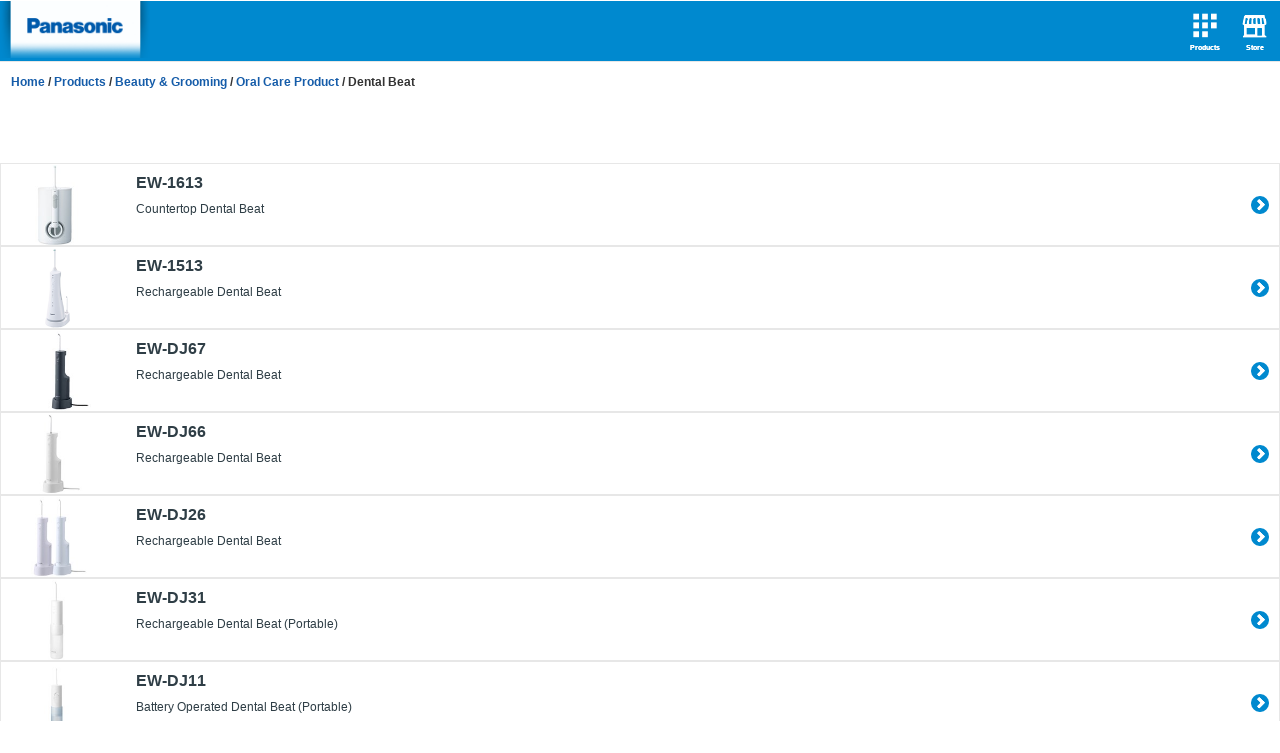

--- FILE ---
content_type: text/html; charset=utf-8
request_url: https://www.panasonic.hk/mobile/english/products/beauty-grooming/oral-care/dental-beat.aspx
body_size: 24893
content:
<!DOCTYPE html> <!--[if IE 6]><html xmlns="http://www.w3.org/1999/xhtml" xmlns:ng="http://angularjs.org" class="ie6 no-js"><![endif]--> <!--[if lt IE 7]><html xmlns="http://www.w3.org/1999/xhtml" xmlns:ng="http://angularjs.org" class="ie ie6 lte9 lte8 lte7 no-js"><![endif]--> <!--[if IE 7]><html xmlns="http://www.w3.org/1999/xhtml" xmlns:ng="http://angularjs.org" class="ie ie7 lte9 lte8 lte7 no-js"><![endif]--> <!--[if IE 8]><html xmlns="http://www.w3.org/1999/xhtml" xmlns:ng="http://angularjs.org" class="ie ie8 lte9 lte8 no-js"><![endif]--> <!--[if IE 9]><html xmlns="http://www.w3.org/1999/xhtml" xmlns:ng="http://angularjs.org" class="ie ie9 lte9 no-js"><![endif]--> <!--[if gt IE 9]><html xmlns="http://www.w3.org/1999/xhtml" xmlns:ng="http://angularjs.org" class="gtie9 ie9 no-js"><![endif]--> <!--[if (gt IE 9)|!(IE)]><!--><html xmlns="http://www.w3.org/1999/xhtml" xmlns:ng="http://angularjs.org" class="not-ie no-js"><!--<![endif]--> <head><meta http-equiv="X-UA-Compatible" content="IE=edge"/><meta charset="utf-8"/><meta name="viewport" content="width=device-width, initial-scale=1.0, maximum-scale=1.0, minimum-scale=1.0, user-scalable=no"/><link rel='canonical' href='/english/products/beauty-grooming/oral-care/dental-beat.aspx'/><title> Dental Beat </title><meta name="google-site-verification" content="J4OF0StzOKUfQZBoZfNSyXUrO_CYpdgm5xyAUAbqf0k"/> <link href="/bdr.ashx/bc/64baca53511180f44a241ab30ce05822.css" rel="stylesheet" type="text/css" />          <style type="text/css">y .ui-body-c .ui-link:visited {color: #ffffff; text-decoration: none; }y .ui-body-c .ui-link:link {color: #ffffff; text-decoration: none; }y .ui-body-c .ui-link:active {color: #ffffff; text-decoration: none; }y .ui-body-c .ui-link:hover {color: #ffffff; text-decoration: none; }.mainimage {display: block; margin-bottom: 0px; }y .ui-header {man-background: -moz-linear-gradient(#3C3C3C, #111111) repeat scroll 0 0 #111111; background: #005aab; color: #FFFFFF;	border: 0px; font-weight: normal;	font-size: 0.7em; text-shadow: 0 0px 0px #000000;}.ui-header .ui-title, .ui-footer .ui-title {min-height: 1.1em;text-align: center;font-size: 18px;display: block;margin: 0;padding: 8px;text-overflow: ellipsis;overflow: hidden;white-space: nowrap;outline: 0 !important;}.ui-content {border: 0;overflow: visible;overflow-x: hidden;padding: 0;}.ui-content .ui-listview {margin: 0px;}y .ui-bar-a {border: 1px solid #005AAB;background-image: -webkit-linear-gradient(#005aab,#005aab);}.ui-li-has-thumb .ui-btn-inner a.ui-link-inherit, .ui-li-static.ui-li-has-thumb { min-height: 40px;} h1, h2, h3, h4, h5 { line-height: 30px; }.ui-li-thumb, .ui-listview .ui-li-icon { position: absolute; left: 1px; top: 0; max-height: 70px; y-max-width: 90px; max-width: 108px;}</style> <style type="text/css" scoped="scoped"> y .tlink .ui-link { color: #005AAB !important; } .tlink h6 { padding-left: 15px !important; } </style> <script type="text/javascript">
        var NGENVCONFIG = NGENVCONFIG || {};
        NGENVCONFIG.comparisonUrl = '/mobile/english/product-comparison.aspx';
        //    jQuery(document).ready(function () {
        //		return;
        //	});
    </script> <script type="text/javascript">
        document.getElementsByTagName('html')[0].className += ' dom-initializing ';
    </script> <script type="text/javascript">
        var NGENVCONFIG = NGENVCONFIG || {};
        NGENVCONFIG.lc = 'en';
        NGENVCONFIG.pageUmbId = 10853;
        NGENVCONFIG.pageUrl = '/mobile/english/products/beauty-grooming/oral-care/dental-beat.aspx';
        NGENVCONFIG.searchUrl = '/mobile/english/search.aspx';
        NGENVCONFIG.pdtListMode = 'non_shtec';
        // config for angular modules
        var NGENVCONFIGLAMDA = function() {
            return NGENVCONFIG;
        };
    </script> <!--[if lt IE 9]><script type="text/javascript">
        document.execCommand("BackgroundImageCache", false, true);
    </script><![endif]--> <script src="/Scripts/leaflet.js"></script> <script src="/Scripts/leaflet-providers.js"></script> <!--[if lt IE 7]><script type="text/javascript" src="/Scripts/Modernizr.js"></script><![endif]--> <script type="text/javascript" src="/bdr.ashx/bj/ebebea7289d7eab765a808c84d3e9d59.js"></script>    <script type="text/javascript">
            jQuery(document).ready(function () {
                if (!jQuery.support.transition)
                    jQuery.fn.transition = jQuery.fn.animate;
            });
        </script>                   <script type="text/javascript">
        var ajaxCallbackHandler = 0;

        var $ajax = null;   // Page global AJAX request handler (for abort() calls)

        var currPageId = Number('10853');
    </script> <script type="text/javascript">
        jQuery(document).ready(function () {
            jQuery('html').removeClass('dom-initializing');
            //jQuery().UItoTop({ easingType: 'easeOutQuart' }); // linear
        });
    </script> </head> <body class=""> <script type="text/javascript">
        // 

        var entranceloc = document.location.href;
        if (entranceloc && entranceloc.indexOf('#!/') > -1) {
            document.getElementsByTagName('body')[0].style.display = 'none';

            $.cookie("LayoutVersion", "desktop", { path: '/' });
            var newredirloc = entranceloc.replace(/\/mobile\//i, '/');
            setTimeout(function() {
                window.location.replace(newredirloc); //window.location.href = newredirloc;
            }, 0);
        }
    </script> 
<!-- Start of XMO site-wide Tag -->
<script type="text/javascript" data-f="basexmo-opx-m">
(function(){
var script0 = document.createElement("script");
script0.src = "//j03.optimix.asia/events/opxLoader.js";
script0.type = "text/javascript";
script0.async = "async";
document.getElementsByTagName("head")[0].appendChild(script0);
var opxUid='0';
var opxcounter='1';
var opxClientID='11091';
var opxParams="opxvrsn=ut;opxUid="+opxUid+";"+"opxClientID="+opxClientID+";"+"opxcounter="+opxcounter+";";
if (script0.readyState) {
  script0.onreadystatechange = function() {
    if (script0.readyState == "loaded" || script0.readyState == "complete") {
      if (top.location.pathname.match(/^(\/mobile)?\/(?:chinese|english)\/Default.aspx/i)
          || top.location.pathname.match(/^(\/mobile)?\/(?:chinese|english)\/$/i)
          || top.location.pathname.match(/^(\/mobile)?\/(?:chinese|english)\/products\/living\/air-treatment/i)
      ) {
        opxLoad("//e03.optimix.asia", opxParams);
      }
    }
  };
} else {
  script0.onload = function () {
    if (top.location.pathname.match(/^(\/mobile)?\/(?:chinese|english)\/Default.aspx/i)
        || top.location.pathname.match(/^(\/mobile)?\/(?:chinese|english)\/$/i)
        || top.location.pathname.match(/^(\/mobile)?\/(?:chinese|english)\/products\/living\/air-treatment/i)
    ) {
      opxLoad("//e03.optimix.asia", opxParams);
    }
  };
}



// jQM hook
if (!(window['__GLOBAL_pageinit']['opx'])) {
    window['__GLOBAL_pageinit']['opx'] = function (event, ui) {

      var $this = $(event.target);// $(this);
      
      try {

        var myurl = $this.attr('data-url') || '';
    
        if (!!opxLoad
            && (myurl.match(/^(\/mobile)?\/(?:chinese|english)\/Default.aspx/i)
                || myurl.match(/^(\/mobile)?\/(?:chinese|english)\/$/i)
                || myurl.match(/^(\/mobile)?\/(?:chinese|english)\/products\/living\/air-treatment/i))
        ) {
            //console.log('$this', $this, $this.attr('data-url'));
            opxParams="opxvrsn=ut;opxUid="+opxUid+";"+"opxClientID="+opxClientID+";"+"opxcounter="+opxcounter+";";
            opxLoad("//e03.optimix.asia", opxParams);
        }  
      }
      catch (ex1) { }
    };
}

})();
</script>
<!-- End of XMO site-wide Tag -->
                    

<!-- Google Tag Manager -->
<script>(function(w,d,s,l,i){w[l]=w[l]||[];w[l].push({'gtm.start':
new Date().getTime(),event:'gtm.js'});var f=d.getElementsByTagName(s)[0],
j=d.createElement(s),dl=l!='dataLayer'?'&l='+l:'';j.async=true;j.src=
'https://www.googletagmanager.com/gtm.js?id='+i+dl;f.parentNode.insertBefore(j,f);
})(window,document,'script','dataLayer','GTM-T3LQ5ZB');</script>
<!-- End Google Tag Manager -->
                    

<!-- Facebook Pixel Code -->
<script>
!function(f,b,e,v,n,t,s){if(f.fbq)return;n=f.fbq=function(){n.callMethod?
n.callMethod.apply(n,arguments):n.queue.push(arguments)};if(!f._fbq)f._fbq=n;
n.push=n;n.loaded=!0;n.version='2.0';n.queue=[];t=b.createElement(e);t.async=!0;
t.src=v;s=b.getElementsByTagName(e)[0];s.parentNode.insertBefore(t,s)}(window,
document,'script','https://connect.facebook.net/en_US/fbevents.js');
fbq('init', '282227695586218'); // 
fbq('track', 'PageView');
</script>
<noscript><img height="1" width="1" style="display:none" src="https://www.facebook.com/tr?id=282227695586218&ev=PageView&noscript=1"
/></noscript>
<!-- DO NOT MODIFY -->
<!-- End Facebook Pixel Code -->
                    

<script>
if (!(window['__GLOBAL_pageshow']['fbq'])) {
    window['__GLOBAL_pageshow']['fbq'] = function (event, ui) {
        //console.log('BEGIN __GLOBAL_pageshow/fbq');

        var _target = event.target ? event.target : document;

        var fbqpageUrl = $(_target).attr('data-ax-re_global-arg_pageurl') || '';

        if (fbqpageUrl.indexOf('/products/kitchen') < 0) {
            return;
        }

        if (!!fbq) {

            var fbqarena = $(_target).attr('data-ax-re_global-arg_fbq_arena') || '';

            if (!!fbqarena) {
                if (fbqarena === 'recipeitem') {
                    var fbqrecipecatname = $(_target).attr('data-ax-re_global-arg_fbq_recipecatname') || '';
                    var fbqrecipefood = $(_target).attr('data-ax-re_global-arg_fbq_recipefood') || '';
                    var fbqreciperelpdtnames = $(_target).attr('data-ax-re_global-arg_fbq_reciperelpdtnames') || '';
                    var fbqreciperelmodels = $(_target).attr('data-ax-re_global-arg_fbq_reciperelmodels') || '';

                    fbqreciperelpdtnames = fbqreciperelpdtnames.split(',');
                    fbqreciperelmodels = fbqreciperelmodels.split(',');

                    // Remove empty elements
                    fbqreciperelpdtnames = jQuery.grep(fbqreciperelpdtnames, function(n){ return (n); });
                    fbqreciperelmodels = jQuery.grep(fbqreciperelmodels, function(n){ return (n); });

                    fbq('track', 'ViewContent', {
                        recipe_category: fbqrecipecatname,
                        food: fbqrecipefood,
                        related_products_name: fbqreciperelpdtnames,
                        related_products_model: fbqreciperelmodels
                    });


                } else if (fbqarena === 'pdtitem') {

                    var fbqpdtname = $(_target).attr('data-ax-re_global-arg_fbq_pdtname') || '';
                    var fbqpdtmodel = $(_target).attr('data-ax-re_global-arg_fbq_pdtmodel') || '';
                    var fbqpdtprice = $(_target).attr('data-ax-re_global-arg_fbq_pdtprice') || '';

                    fbq('track', 'ViewContent', {
                        name: fbqpdtname,
                        model: fbqpdtmodel,
                        value: fbqpdtprice
                    });

                }
            }


        }

        //console.log('END __GLOBAL_pageshow/fbq');
    };
}
</script>
                
 <div class="container"> 
<script type="text/javascript">
    window['access-src'] = 'public';
    window['access-src-ts'] = '20260117021944';
</script>
 </div> <div data-role="page" data-title="Dental Beat" class="type-interior" data-ax-re_global-arg_pageumbid="10853" data-ax-re_global-arg_pageurl="/mobile/english/products/beauty-grooming/oral-care/dental-beat.aspx" data-ax-re_global-arg_dsid="9502" data-ng-init="arg_pageUmbId=10853; arg_pageUrl='/mobile/english/products/beauty-grooming/oral-care/dental-beat.aspx'; arg_dsId='9502';" data-ng-controller="ProductListingCtrl"> <div data-role="header" data-theme="c">
	<div id="nav">
		<h3>
			<a class="logo" data-role="none" data-ajax="false" href="/mobile/english/Default.aspx">
				<img src="/layout/img/logo_b.png" />
			</a>
		</h3>
		<ul>
			<li>
				<a class="store" data-role="none" rel="external" data-ajax="false" href="/mobile/english/store.aspx">
					<img src="/layout/mobile/icon_store_white.png" border="0" alt="" />Store</a>
			</li>
			<li>
				<a class="products" data-role="none" rel="external" data-ajax="false" href="/mobile/english/products.aspx">
					<img src="/layout/mobile/icon_product_white.png" border="0" alt="" />Products</a>
			</li></ul>
	</div>
</div> <div class="js-popupable-main" data-y-role="content"> <div class="top_nav"> <h6 style="margin: 0; margin-top: -0.6em; margin-bottom: 0.6em; padding: 0"> <a href="/mobile/english/Default.aspx" data-ajax="false" class="ui-link" data-umbid="1048" data-isroot="1">Home</a> <span class="divider">/</span> <a href="/mobile/english/products.aspx" data-ajax="false" class="ui-link" data-umbid="1253">Products</a> <span class="divider">/</span> <a href="/mobile/english/products/beauty-grooming.aspx" data-ajax="false" class="ui-link" data-umbid="10857">Beauty &amp; Grooming</a> <span class="divider">/</span> <a href="/mobile/english/products/beauty-grooming/oral-care.aspx" data-ajax="false" class="ui-link" data-umbid="10846">Oral Care Product</a> <span class="divider">/</span> <span data-iscurrent="1" data-umbid="10853">Dental Beat</span></h6> </div> <div class="mainimage"> <div id="dxd"> </div> <div class="clearfix" style="line-height: 1px; height: 1px; zoom: 1"></div> </div> <div data-role="header" data-theme="a" data-position="inline" style="display: none"> <span class="ui-title">Dental Beat</span> </div> <br/> <ul data-ajax="false" data-role="listview" class="css-productlist ajax-productlist"> <li class="ngt-pdtitem " data-fids="|" data-ng-hide="isFailedFilterCriteria('|')"> <a data-js-oa-kind="pdt" href="/mobile/english/products/beauty-grooming/oral-care/dental-beat/ew-1613.aspx"> <div class="pdtlist-pshot"> <div class="contendor"> <div class="content-row"> <div class="columna1"> <img class="lazy" style="max-width: 120px; max-height: 80px;" border="0" alt="" src="/layout/img/1x1.gif" data-original="/usm.ashx/e/iYfLD~pGeRfQU~RsNbZqxVB0EBK_iEFZAWykpbE1-lapywH-ARMydQYXQGcL0P7fbZu6q8HsUA7fa3pF17mmqDHfX9YWm48qVLBjQ~q3D8Zx32pkf9H5cLFGx~xNOObqRCUx0ZCJXLKDPw-m4ZFNmQoo"/> </div> </div> </div> </div> <h3 class="ui-li-heading"> EW-1613</h3> <p class="ui-li-desc">Countertop Dental Beat</p> </a> </li> <li class="ngt-pdtitem " data-fids="|" data-ng-hide="isFailedFilterCriteria('|')"> <a data-js-oa-kind="pdt" href="/mobile/english/products/beauty-grooming/oral-care/dental-beat/ew-1513.aspx"> <div class="pdtlist-pshot"> <div class="contendor"> <div class="content-row"> <div class="columna1"> <img class="lazy" style="max-width: 120px; max-height: 80px;" border="0" alt="" src="/layout/img/1x1.gif" data-original="/usm.ashx/e/iYfLD~pGeRfQU~RsNbZqxW3uRulrJMVvCxccFXjIlKpAIyM2JuqE8kHgSqCn0N1Oj8w3X33h-mP3sD4M_GBes~zMW9XteV-_O-8I9bBc5KA2aHEI6D_Cyg9sEA23M0dYi7hR77xmvS1YTeO_XF6cnwoo"/> </div> </div> </div> </div> <h3 class="ui-li-heading"> EW-1513</h3> <p class="ui-li-desc">Rechargeable Dental Beat</p> </a> </li> <li class="ngt-pdtitem " data-fids="|" data-ng-hide="isFailedFilterCriteria('|')"> <a data-js-oa-kind="pdt" href="/mobile/english/products/beauty-grooming/oral-care/dental-beat/ew-dj67.aspx"> <div class="pdtlist-pshot"> <div class="contendor"> <div class="content-row"> <div class="columna1"> <img class="lazy" style="max-width: 120px; max-height: 80px;" border="0" alt="" src="/layout/img/1x1.gif" data-original="/usm.ashx/e/iYfLD~pGeRfQU~RsNbZqxZk~xsC8vt53svZ4L6zYsIBCiuAi7lC0KtYvWeUVDj437i_Tt7GCNLv3EaRa85892PYRnPra3s1~0tr5D5_PNB~AfHRzZtELr2JdYXrk7tY6q0xIQLWKkN3GU6HRZLhX_goo"/> </div> </div> </div> </div> <h3 class="ui-li-heading"> EW-DJ67</h3> <p class="ui-li-desc">Rechargeable Dental Beat </p> </a> </li> <li class="ngt-pdtitem " data-fids="|" data-ng-hide="isFailedFilterCriteria('|')"> <a data-js-oa-kind="pdt" href="/mobile/english/products/beauty-grooming/oral-care/dental-beat/ew-dj66.aspx"> <div class="pdtlist-pshot"> <div class="contendor"> <div class="content-row"> <div class="columna1"> <img class="lazy" style="max-width: 120px; max-height: 80px;" border="0" alt="" src="/layout/img/1x1.gif" data-original="/usm.ashx/e/iYfLD~pGeRfQU~RsNbZqxZk~xsC8vt53svZ4L6zYsICCzh~2R9~zzuGP1C3KzzphTxff0VvlC3iPv1uzkj7xCh3WSfRw9v_y_I-k5cVn2CeXuC0kzzzBi_Ge9LQ11NS_mP969HPAzRditm1J3SOhtQoo"/> </div> </div> </div> </div> <h3 class="ui-li-heading"> EW-DJ66</h3> <p class="ui-li-desc">Rechargeable Dental Beat </p> </a> </li> <li class="ngt-pdtitem " data-fids="|" data-ng-hide="isFailedFilterCriteria('|')"> <a data-js-oa-kind="pdt" href="/mobile/english/products/beauty-grooming/oral-care/dental-beat/ew-dj26.aspx"> <div class="pdtlist-pshot"> <div class="contendor"> <div class="content-row"> <div class="columna1"> <img class="lazy" style="max-width: 120px; max-height: 80px;" border="0" alt="" src="/layout/img/1x1.gif" data-original="/usm.ashx/e/iYfLD~pGeRfQU~RsNbZqxZk~xsC8vt53svZ4L6zYsIBF6Xp6vXvrBZKfizSuj-yzthpq6K8GqmX9d2ZHucVPTVeX7NjFmAPwIWa68VumQcLFsxIscVmbS1WpyZ7~8NJ0f_RWuFI663wmzvYrxzWL1goo"/> </div> </div> </div> </div> <h3 class="ui-li-heading"> EW-DJ26</h3> <p class="ui-li-desc">Rechargeable Dental Beat</p> </a> </li> <li class="ngt-pdtitem " data-fids="|" data-ng-hide="isFailedFilterCriteria('|')"> <a data-js-oa-kind="pdt" href="/mobile/english/products/beauty-grooming/oral-care/dental-beat/ew-dj31.aspx"> <div class="pdtlist-pshot"> <div class="contendor"> <div class="content-row"> <div class="columna1"> <img class="lazy" style="max-width: 120px; max-height: 80px;" border="0" alt="" src="/layout/img/1x1.gif" data-original="/usm.ashx/e/iYfLD~pGeRfQU~RsNbZqxZk~xsC8vt53svZ4L6zYsIAReOeIAPuCrGxb1-1X4QTLPDNcnwbIcO~VaNVFUfYIrpLnukwTbATMKNaLnJgEl-DiMgawUSR_N1p7ccmCjFz6aPHXqKjT7OFNGAH5A2Ar7Qoo"/> </div> </div> </div> </div> <h3 class="ui-li-heading"> EW-DJ31</h3> <p class="ui-li-desc">Rechargeable Dental Beat (Portable) </p> </a> </li> <li class="ngt-pdtitem " data-fids="|" data-ng-hide="isFailedFilterCriteria('|')"> <a data-js-oa-kind="pdt" href="/mobile/english/products/beauty-grooming/oral-care/dental-beat/ew-dj11.aspx"> <div class="pdtlist-pshot"> <div class="contendor"> <div class="content-row"> <div class="columna1"> <img class="lazy" style="max-width: 120px; max-height: 80px;" border="0" alt="" src="/layout/img/1x1.gif" data-original="/usm.ashx/e/iYfLD~pGeRfQU~RsNbZqxZk~xsC8vt53svZ4L6zYsIDV0S7mdctr0gKSMht0_dJuD0150iVeucsiqsT~ZwaweDEHO0yEFc5pbIN17YzFf8L-Ok8UKDpPxGywps2iMOxE7ZI6GqOICZarRQ3J33DC3woo"/> </div> </div> </div> </div> <h3 class="ui-li-heading"> EW-DJ11</h3> <p class="ui-li-desc">Battery Operated Dental Beat (Portable) </p> </a> </li> <li class="ngt-pdtitem " data-fids="|" data-ng-hide="isFailedFilterCriteria('|')"> <a data-js-oa-kind="pdt" href="/mobile/english/products/beauty-grooming/oral-care/dental-beat/ew-1411h.aspx"> <div class="pdtlist-pshot"> <div class="contendor"> <div class="content-row"> <div class="columna1"> <img class="lazy" style="max-width: 120px; max-height: 80px;" border="0" alt="" src="/layout/img/1x1.gif" data-original="/usm.ashx/e/iYfLD~pGeRfQU~RsNbZqxZk~xsC8vt53svZ4L6zYsICsxlett_SI5HdRyDNzJWZecB7Iit1BVxrmI0Be8Pp7EU6PF6keL2IiN1S2SE9YU1OrazuLnfuaqsEOgaaimdvsxNYWUnmqUQxS43H26-y2gwoo"/> </div> </div> </div> </div> <h3 class="ui-li-heading"> EW-1411</h3> <p class="ui-li-desc">Rechargeable Dental Beat (Available in selected stores)</p> </a> </li> <li class="ngt-pdtitem " data-fids="|" data-ng-hide="isFailedFilterCriteria('|')"> <a data-js-oa-kind="pdt" href="/mobile/english/products/beauty-grooming/oral-care/dental-beat/ew-1211.aspx"> <div class="pdtlist-pshot"> <div class="contendor"> <div class="content-row"> <div class="columna1"> <img class="lazy" style="max-width: 120px; max-height: 80px;" border="0" alt="" src="/layout/img/1x1.gif" data-original="/usm.ashx/e/iYfLD~pGeRfQU~RsNbZqxZk~xsC8vt53svZ4L6zYsID5ScpCRG6gRaXB2s2wt5c61CJ8qfy5rYgECYQRiAEqqGmWcg_GXuR-u~qDuT8ERQ11iviR4PL~8qvbjBCaRL-pBXsSz_mVGvagWTjNEGPPdAoo"/> </div> </div> </div> </div> <h3 class="ui-li-heading"> EW-1211</h3> <p class="ui-li-desc">Rechargeable Dental Beat (Available in selected stores)</p> </a> </li> </ul> <ul data-ajax="false" data-role="listview" class="css-sscatlproductlist" data-theme="c" data-dividertheme="b"> <li data-role="list-divider"> <h3>Dental Beat</h3> </li> <li class="subcat-item"> <a href="/mobile/english/products/beauty-grooming/oral-care/dental-beat/accessories.aspx" style="padding-left: 10px;"> <div class="subcat-icon" style="max-width: 45px; max-height: 40px; border: 0; outline: 0; margin: 6px 6px 0 0; background-position: 0px -100px "></div> <h3>Dental Beat Accessories</h3> </a> </li> </ul> <br/> <br/> <ul data-ajax="false" data-role="listview" class="css-productlist"> <li style="padding: 0 10px; background: #4197c4;" class="ui-li ui-li-static ui-btn-up-c ui-first-child ui-last-child"> <h2 class="ui-li-heading"><a href="//www.ninkidenki.hk/en/products/#!/(kq:'dental beat nozzle')" style="color: #fff; text-decoration: none" target="_blank" class="ui-link"> <img src="/layout/mobile/mobile_icon.png" border="0"> <span style="padding-left: 0px">Ninki Denki e-Shop (accessories)</span> </a></h2> </li> </ul> <div style="clear: both; line-height: 1px; height: 1px"></div> <div style="padding: 10px 0 15px 15px;"> <div class="fb-like" data-href="http://www.panasonic.hk/mobile/english/products/beauty-grooming/oral-care/dental-beat.aspx" data-site="www.panasonic.hk" data-send="false" data-layout="box_count" data-width="" data-show-faces="true" data-action="recommend" data-font="arial"> </div> </div> <div class="st-footer-wrap st-lang-en " style="display: table"> <a href="http://www.shunhinggroup.com/site/english/home.aspx" class="shgurl-ct" target="_blank"> <img src="/layout/mobile/en-US/new_logo_en.jpg"/></a> <a href="http://www.shunhinggroup.com/site/chinese/home.aspx" class="shgurl-en" target="_blank"> <img src="/layout/mobile/zh-CHT/new_logo_ct.jpg"/></a> </div> <nav class="tlink" style="text-align: center"> <p> <a data-ajax="false" href="/mobile/chinese/products/beauty-grooming/oral-care/dental-beat.aspx">中文</a> | <a class="desktopversion" data-ajax="false" href="/english/products/beauty-grooming/oral-care/dental-beat.aspx">Desktop Version</a> </p> <a data-ajax="false" href="/mobile/english/disclaimer.aspx">Disclaimer</a> | <a data-ajax="false" href="/mobile/english/privacy-policy.aspx">Privacy Policy</a><p class="copyright"> Copyright © 2026 Shun Hing Electronic Trading Co., Ltd. All Rights Reserved. </p> </nav> </div> <div id="filterpop" data-history="false" data-ng-init="arg_pageUmbId=_g_arg_pageUmbId; arg_pageUrl=_g_arg_pageUrl; arg_dsId=_g_arg_dsId;" class="dialog-actionsheet"> <div data-role="none" class="hidden js-popupable-popup" id="openopenpanel"> <div data-role="header" data-theme="a"> <h1>Filter by features</h1> <a id="openopencmdclose" data-role="button" data-inline="true" class="ui-btn-right" data-ng-click="uicmddoskipapplyfilterclick()()">×</a> </div> <div class="ngd-jqm-decorate" style="padding: 0.5em"> <div ng-cloak="ng-cloak" class="ng-cloak"> <div data-role="fieldcontain"> <fieldset data-role="controlgroup" data-ng-repeat="(filtersetrank, filterset) in filtersets" style="margin-bottom: 1em;"> <legend>{{ filterset.head.label }}</legend> <input data-ng-click="filterToggle()" data-mini="true" type="checkbox" data-ng-repeat="i in filterset.items.item" ngd-filter-item="ngd-filter-item" name="fid-{{ i.umbid }}" id="fid-{{ i.umbid }}" data-scid="{{ i.umbid }}" class="fid-cb fid-{{ i.umbid }} ngd-d: i"/> </fieldset> </div> </div> <div style="text-align: center; margin: 0 auto"> <a id="openopencmdcancel" href="#" data-icon="refresh" data-role="button" data-theme="c" data-inline="true"> Filter</a> <div style="clear: both"></div> </div> <div style="clear: both"></div> </div> </div> </div> <div data-role="footer" class="nav-bar-bottom" data-theme="a" data-position="fixed" data-tap-toggle="false"> <div id="nav-bar-bottom" y-data-role="navbar"> <ul> <li id="aspxfilterpop" class=""> <a data-theme="b" data-href="#filterpop" id="openopen" data-icon="grid" data-role="button" data-ajax="true" data-inline="true" data-rel="dialog" data-transition="slidedown">Filter by features</a> </li> <li class="st-page-init-remove"></li> </ul> </div> </div> </div> <div class="st-body st-lang-en " style="width: 100%; margin: 0 auto; text-align: left;"> <div class="container"> <div class="row-fluid"> <div class="span12" style="height: 17px;"> </div> </div> <div class="clearfix"></div> </div> <div id="clearfooter"></div> </div> <script src="/Scripts/webanalytics.js" type="text/javascript" data-nobundle="nobundle"></script> </body> </html>

--- FILE ---
content_type: text/css; charset=utf-8
request_url: https://www.panasonic.hk/bdr.ashx/bc/64baca53511180f44a241ab30ce05822.css
body_size: 44113
content:

.ui-bar-a{border:1px solid #333;background:#111;color:#fff;font-weight:bold;text-shadow:0 -1px 0 #000;background-image:-webkit-gradient(linear,left top,left bottom,from(#3c3c3c),to(#111));background-image:-webkit-linear-gradient(#3c3c3c,#111);background-image:-moz-linear-gradient(#3c3c3c,#111);background-image:-ms-linear-gradient(#3c3c3c,#111);background-image:-o-linear-gradient(#3c3c3c,#111);background-image:linear-gradient(#3c3c3c,#111);}.ui-bar-a,.ui-bar-a input,.ui-bar-a select,.ui-bar-a textarea,.ui-bar-a button{font-family:Helvetica,Arial,sans-serif;}.ui-bar-a .ui-link-inherit{color:#fff;}.ui-bar-a a.ui-link{color:#7cc4e7;font-weight:bold;}.ui-bar-a a.ui-link:visited{color:#2489ce;}.ui-bar-a a.ui-link:hover{color:#2489ce;}.ui-bar-a a.ui-link:active{color:#2489ce;}.ui-body-a,.ui-overlay-a{border:1px solid #444;background:#222;color:#fff;text-shadow:0 1px 0 #111;font-weight:normal;background-image:-webkit-gradient(linear,left top,left bottom,from(#444),to(#222));background-image:-webkit-linear-gradient(#444,#222);background-image:-moz-linear-gradient(#444,#222);background-image:-ms-linear-gradient(#444,#222);background-image:-o-linear-gradient(#444,#222);background-image:linear-gradient(#444,#222);}.ui-overlay-a{background-image:none;border-width:0;}.ui-body-a,.ui-body-a input,.ui-body-a select,.ui-body-a textarea,.ui-body-a button{font-family:Helvetica,Arial,sans-serif;}.ui-body-a .ui-link-inherit{color:#fff;}.ui-body-a .ui-link{color:#2489ce;font-weight:bold;}.ui-body-a .ui-link:visited{color:#2489ce;}.ui-body-a .ui-link:hover{color:#2489ce;}.ui-body-a .ui-link:active{color:#2489ce;}.ui-btn-up-a{border:1px solid #111;background:#333;font-weight:bold;color:#fff;text-shadow:0 1px 0 #111;background-image:-webkit-gradient(linear,left top,left bottom,from(#444),to(#2d2d2d));background-image:-webkit-linear-gradient(#444,#2d2d2d);background-image:-moz-linear-gradient(#444,#2d2d2d);background-image:-ms-linear-gradient(#444,#2d2d2d);background-image:-o-linear-gradient(#444,#2d2d2d);background-image:linear-gradient(#444,#2d2d2d);}.ui-btn-up-a:visited,.ui-btn-up-a a.ui-link-inherit{color:#fff;}.ui-btn-hover-a{border:1px solid #000;background:#444;font-weight:bold;color:#fff;text-shadow:0 1px 0 #111;background-image:-webkit-gradient(linear,left top,left bottom,from(#555),to(#383838));background-image:-webkit-linear-gradient(#555,#383838);background-image:-moz-linear-gradient(#555,#383838);background-image:-ms-linear-gradient(#555,#383838);background-image:-o-linear-gradient(#555,#383838);background-image:linear-gradient(#555,#383838);}.ui-btn-hover-a:visited,.ui-btn-hover-a:hover,.ui-btn-hover-a a.ui-link-inherit{color:#fff;}.ui-btn-down-a{border:1px solid #000;background:#222;font-weight:bold;color:#fff;text-shadow:0 1px 0 #111;background-image:-webkit-gradient(linear,left top,left bottom,from(#202020),to(#2c2c2c));background-image:-webkit-linear-gradient(#202020,#2c2c2c);background-image:-moz-linear-gradient(#202020,#2c2c2c);background-image:-ms-linear-gradient(#202020,#2c2c2c);background-image:-o-linear-gradient(#202020,#2c2c2c);background-image:linear-gradient(#202020,#2c2c2c);}.ui-btn-down-a:visited,.ui-btn-down-a:hover,.ui-btn-down-a a.ui-link-inherit{color:#fff;}.ui-btn-up-a,.ui-btn-hover-a,.ui-btn-down-a{font-family:Helvetica,Arial,sans-serif;text-decoration:none;}.ui-bar-b{border:1px solid #456f9a;background:#5e87b0;color:#fff;font-weight:bold;text-shadow:0 1px 0 #3e6790;background-image:-webkit-gradient(linear,left top,left bottom,from(#6facd5),to(#497bae));background-image:-webkit-linear-gradient(#6facd5,#497bae);background-image:-moz-linear-gradient(#6facd5,#497bae);background-image:-ms-linear-gradient(#6facd5,#497bae);background-image:-o-linear-gradient(#6facd5,#497bae);background-image:linear-gradient(#6facd5,#497bae);}.ui-bar-b,.ui-bar-b input,.ui-bar-b select,.ui-bar-b textarea,.ui-bar-b button{font-family:Helvetica,Arial,sans-serif;}.ui-bar-b .ui-link-inherit{color:#fff;}.ui-bar-b a.ui-link{color:#ddf0f8;font-weight:bold;}.ui-bar-b a.ui-link:visited{color:#ddf0f8;}.ui-bar-b a.ui-link:hover{color:#ddf0f8;}.ui-bar-b a.ui-link:active{color:#ddf0f8;}.ui-body-b,.ui-overlay-b{border:1px solid #999;background:#f3f3f3;color:#222;text-shadow:0 1px 0 #fff;font-weight:normal;background-image:-webkit-gradient(linear,left top,left bottom,from(#ddd),to(#ccc));background-image:-webkit-linear-gradient(#ddd,#ccc);background-image:-moz-linear-gradient(#ddd,#ccc);background-image:-ms-linear-gradient(#ddd,#ccc);background-image:-o-linear-gradient(#ddd,#ccc);background-image:linear-gradient(#ddd,#ccc);}.ui-overlay-b{background-image:none;border-width:0;}.ui-body-b,.ui-body-b input,.ui-body-b select,.ui-body-b textarea,.ui-body-b button{font-family:Helvetica,Arial,sans-serif;}.ui-body-b .ui-link-inherit{color:#333;}.ui-body-b .ui-link{color:#2489ce;font-weight:bold;}.ui-body-b .ui-link:visited{color:#2489ce;}.ui-body-b .ui-link:hover{color:#2489ce;}.ui-body-b .ui-link:active{color:#2489ce;}.ui-btn-up-b{border:1px solid #044062;background:#396b9e;font-weight:bold;color:#fff;text-shadow:0 1px 0 #194b7e;background-image:-webkit-gradient(linear,left top,left bottom,from(#5f9cc5),to(#396b9e));background-image:-webkit-linear-gradient(#5f9cc5,#396b9e);background-image:-moz-linear-gradient(#5f9cc5,#396b9e);background-image:-ms-linear-gradient(#5f9cc5,#396b9e);background-image:-o-linear-gradient(#5f9cc5,#396b9e);background-image:linear-gradient(#5f9cc5,#396b9e);}.ui-btn-up-b:visited,.ui-btn-up-b a.ui-link-inherit{color:#fff;}.ui-btn-hover-b{border:1px solid #00415e;background:#4b88b6;font-weight:bold;color:#fff;text-shadow:0 1px 0 #194b7e;background-image:-webkit-gradient(linear,left top,left bottom,from(#6facd5),to(#4272a4));background-image:-webkit-linear-gradient(#6facd5,#4272a4);background-image:-moz-linear-gradient(#6facd5,#4272a4);background-image:-ms-linear-gradient(#6facd5,#4272a4);background-image:-o-linear-gradient(#6facd5,#4272a4);background-image:linear-gradient(#6facd5,#4272a4);}.ui-btn-hover-b:visited,.ui-btn-hover-b:hover,.ui-btn-hover-b a.ui-link-inherit{color:#fff;}.ui-btn-down-b{border:1px solid #225377;background:#4e89c5;font-weight:bold;color:#fff;text-shadow:0 1px 0 #194b7e;background-image:-webkit-gradient(linear,left top,left bottom,from(#295b8e),to(#3e79b5));background-image:-webkit-linear-gradient(#295b8e,#3e79b5);background-image:-moz-linear-gradient(#295b8e,#3e79b5);background-image:-ms-linear-gradient(#295b8e,#3e79b5);background-image:-o-linear-gradient(#295b8e,#3e79b5);background-image:linear-gradient(#295b8e,#3e79b5);}.ui-btn-down-b:visited,.ui-btn-down-b:hover,.ui-btn-down-b a.ui-link-inherit{color:#fff;}.ui-btn-up-b,.ui-btn-hover-b,.ui-btn-down-b{font-family:Helvetica,Arial,sans-serif;text-decoration:none;}.ui-bar-c{border:1px solid #b3b3b3;background:#eee;color:#3e3e3e;font-weight:bold;text-shadow:0 1px 0 #fff;background-image:-webkit-gradient(linear,left top,left bottom,from(#f0f0f0),to(#ddd));background-image:-webkit-linear-gradient(#f0f0f0,#ddd);background-image:-moz-linear-gradient(#f0f0f0,#ddd);background-image:-ms-linear-gradient(#f0f0f0,#ddd);background-image:-o-linear-gradient(#f0f0f0,#ddd);background-image:linear-gradient(#f0f0f0,#ddd);}.ui-bar-c .ui-link-inherit{color:#3e3e3e;}.ui-bar-c a.ui-link{color:#7cc4e7;font-weight:bold;}.ui-bar-c a.ui-link:visited{color:#2489ce;}.ui-bar-c a.ui-link:hover{color:#2489ce;}.ui-bar-c a.ui-link:active{color:#2489ce;}.ui-bar-c,.ui-bar-c input,.ui-bar-c select,.ui-bar-c textarea,.ui-bar-c button{font-family:Helvetica,Arial,sans-serif;}.ui-body-c,.ui-overlay-c{border:1px solid #aaa;color:#333;text-shadow:0 1px 0 #fff;background:#f9f9f9;background-image:-webkit-gradient(linear,left top,left bottom,from(#f9f9f9),to(#eee));background-image:-webkit-linear-gradient(#f9f9f9,#eee);background-image:-moz-linear-gradient(#f9f9f9,#eee);background-image:-ms-linear-gradient(#f9f9f9,#eee);background-image:-o-linear-gradient(#f9f9f9,#eee);background-image:linear-gradient(#f9f9f9,#eee);}.ui-overlay-c{background-image:none;border-width:0;}.ui-body-c,.ui-body-c input,.ui-body-c select,.ui-body-c textarea,.ui-body-c button{font-family:Helvetica,Arial,sans-serif;}.ui-body-c .ui-link-inherit{color:#333;}.ui-body-c .ui-link{color:#2489ce;font-weight:bold;}.ui-body-c .ui-link:visited{color:#2489ce;}.ui-body-c .ui-link:hover{color:#2489ce;}.ui-body-c .ui-link:active{color:#2489ce;}.ui-btn-up-c{border:1px solid #ccc;background:#eee;font-weight:bold;color:#222;text-shadow:0 1px 0 #fff;background-image:-webkit-gradient(linear,left top,left bottom,from(#fff),to(#f1f1f1));background-image:-webkit-linear-gradient(#fff,#f1f1f1);background-image:-moz-linear-gradient(#fff,#f1f1f1);background-image:-ms-linear-gradient(#fff,#f1f1f1);background-image:-o-linear-gradient(#fff,#f1f1f1);background-image:linear-gradient(#fff,#f1f1f1);}.ui-btn-up-c:visited,.ui-btn-up-c a.ui-link-inherit{color:#2f3e46;}.ui-btn-hover-c{border:1px solid #bbb;background:#dfdfdf;font-weight:bold;color:#222;text-shadow:0 1px 0 #fff;background-image:-webkit-gradient(linear,left top,left bottom,from(#f6f6f6),to(#e0e0e0));background-image:-webkit-linear-gradient(#f6f6f6,#e0e0e0);background-image:-moz-linear-gradient(#f6f6f6,#e0e0e0);background-image:-ms-linear-gradient(#f6f6f6,#e0e0e0);background-image:-o-linear-gradient(#f6f6f6,#e0e0e0);background-image:linear-gradient(#f6f6f6,#e0e0e0);}.ui-btn-hover-c:visited,.ui-btn-hover-c:hover,.ui-btn-hover-c a.ui-link-inherit{color:#2f3e46;}.ui-btn-down-c{border:1px solid #bbb;background:#d6d6d6;font-weight:bold;color:#222;text-shadow:0 1px 0 #fff;background-image:-webkit-gradient(linear,left top,left bottom,from(#d0d0d0),to(#dfdfdf));background-image:-webkit-linear-gradient(#d0d0d0,#dfdfdf);background-image:-moz-linear-gradient(#d0d0d0,#dfdfdf);background-image:-ms-linear-gradient(#d0d0d0,#dfdfdf);background-image:-o-linear-gradient(#d0d0d0,#dfdfdf);background-image:linear-gradient(#d0d0d0,#dfdfdf);}.ui-btn-down-c:visited,.ui-btn-down-c:hover,.ui-btn-down-c a.ui-link-inherit{color:#2f3e46;}.ui-btn-up-c,.ui-btn-hover-c,.ui-btn-down-c{font-family:Helvetica,Arial,sans-serif;text-decoration:none;}.ui-bar-d{border:1px solid #bbb;background:#bbb;color:#333;font-weight:bold;text-shadow:0 1px 0 #eee;background-image:-webkit-gradient(linear,left top,left bottom,from(#ddd),to(#bbb));background-image:-webkit-linear-gradient(#ddd,#bbb);background-image:-moz-linear-gradient(#ddd,#bbb);background-image:-ms-linear-gradient(#ddd,#bbb);background-image:-o-linear-gradient(#ddd,#bbb);background-image:linear-gradient(#ddd,#bbb);}.ui-bar-d,.ui-bar-d input,.ui-bar-d select,.ui-bar-d textarea,.ui-bar-d button{font-family:Helvetica,Arial,sans-serif;}.ui-bar-d .ui-link-inherit{color:#333;}.ui-bar-d a.ui-link{color:#2489ce;font-weight:bold;}.ui-bar-d a.ui-link:visited{color:#2489ce;}.ui-bar-d a.ui-link:hover{color:#2489ce;}.ui-bar-d a.ui-link:active{color:#2489ce;}.ui-body-d,.ui-overlay-d{border:1px solid #bbb;color:#333;text-shadow:0 1px 0 #fff;background:#fff;background-image:-webkit-gradient(linear,left top,left bottom,from(#fff),to(#fff));background-image:-webkit-linear-gradient(#fff,#fff);background-image:-moz-linear-gradient(#fff,#fff);background-image:-ms-linear-gradient(#fff,#fff);background-image:-o-linear-gradient(#fff,#fff);background-image:linear-gradient(#fff,#fff);}.ui-overlay-d{background-image:none;border-width:0;}.ui-body-d,.ui-body-d input,.ui-body-d select,.ui-body-d textarea,.ui-body-d button{font-family:Helvetica,Arial,sans-serif;}.ui-body-d .ui-link-inherit{color:#333;}.ui-body-d .ui-link{color:#2489ce;font-weight:bold;}.ui-body-d .ui-link:visited{color:#2489ce;}.ui-body-d .ui-link:hover{color:#2489ce;}.ui-body-d .ui-link:active{color:#2489ce;}.ui-btn-up-d{border:1px solid #bbb;background:#fff;font-weight:bold;color:#333;text-shadow:0 1px 0 #fff;background-image:-webkit-gradient(linear,left top,left bottom,from(#fafafa),to(#f6f6f6));background-image:-webkit-linear-gradient(#fafafa,#f6f6f6);background-image:-moz-linear-gradient(#fafafa,#f6f6f6);background-image:-ms-linear-gradient(#fafafa,#f6f6f6);background-image:-o-linear-gradient(#fafafa,#f6f6f6);background-image:linear-gradient(#fafafa,#f6f6f6);}.ui-btn-up-d:visited,.ui-btn-up-d a.ui-link-inherit{color:#333;}.ui-btn-hover-d{border:1px solid #aaa;background:#eee;font-weight:bold;color:#333;cursor:pointer;text-shadow:0 1px 0 #fff;background-image:-webkit-gradient(linear,left top,left bottom,from(#eee),to(#fff));background-image:-webkit-linear-gradient(#eee,#fff);background-image:-moz-linear-gradient(#eee,#fff);background-image:-ms-linear-gradient(#eee,#fff);background-image:-o-linear-gradient(#eee,#fff);background-image:linear-gradient(#eee,#fff);}.ui-btn-hover-d:visited,.ui-btn-hover-d:hover,.ui-btn-hover-d a.ui-link-inherit{color:#333;}.ui-btn-down-d{border:1px solid #aaa;background:#eee;font-weight:bold;color:#333;text-shadow:0 1px 0 #fff;background-image:-webkit-gradient(linear,left top,left bottom,from(#e5e5e5),to(#f2f2f2));background-image:-webkit-linear-gradient(#e5e5e5,#f2f2f2);background-image:-moz-linear-gradient(#e5e5e5,#f2f2f2);background-image:-ms-linear-gradient(#e5e5e5,#f2f2f2);background-image:-o-linear-gradient(#e5e5e5,#f2f2f2);background-image:linear-gradient(#e5e5e5,#f2f2f2);}.ui-btn-down-d:visited,.ui-btn-down-d:hover,.ui-btn-down-d a.ui-link-inherit{color:#333;}.ui-btn-up-d,.ui-btn-hover-d,.ui-btn-down-d{font-family:Helvetica,Arial,sans-serif;text-decoration:none;}.ui-bar-e{border:1px solid #f7c942;background:#fadb4e;color:#333;font-weight:bold;text-shadow:0 1px 0 #fff;background-image:-webkit-gradient(linear,left top,left bottom,from(#fceda7),to(#fbef7e));background-image:-webkit-linear-gradient(#fceda7,#fbef7e);background-image:-moz-linear-gradient(#fceda7,#fbef7e);background-image:-ms-linear-gradient(#fceda7,#fbef7e);background-image:-o-linear-gradient(#fceda7,#fbef7e);background-image:linear-gradient(#fceda7,#fbef7e);}.ui-bar-e,.ui-bar-e input,.ui-bar-e select,.ui-bar-e textarea,.ui-bar-e button{font-family:Helvetica,Arial,sans-serif;}.ui-bar-e .ui-link-inherit{color:#333;}.ui-bar-e a.ui-link{color:#2489ce;font-weight:bold;}.ui-bar-e a.ui-link:visited{color:#2489ce;}.ui-bar-e a.ui-link:hover{color:#2489ce;}.ui-bar-e a.ui-link:active{color:#2489ce;}.ui-body-e,.ui-overlay-e{border:1px solid #f7c942;color:#222;text-shadow:0 1px 0 #fff;background:#fff9df;background-image:-webkit-gradient(linear,left top,left bottom,from(#fffadf),to(#fff3a5));background-image:-webkit-linear-gradient(#fffadf,#fff3a5);background-image:-moz-linear-gradient(#fffadf,#fff3a5);background-image:-ms-linear-gradient(#fffadf,#fff3a5);background-image:-o-linear-gradient(#fffadf,#fff3a5);background-image:linear-gradient(#fffadf,#fff3a5);}.ui-overlay-e{background-image:none;border-width:0;}.ui-body-e,.ui-body-e input,.ui-body-e select,.ui-body-e textarea,.ui-body-e button{font-family:Helvetica,Arial,sans-serif;}.ui-body-e .ui-link-inherit{color:#222;}.ui-body-e .ui-link{color:#2489ce;font-weight:bold;}.ui-body-e .ui-link:visited{color:#2489ce;}.ui-body-e .ui-link:hover{color:#2489ce;}.ui-body-e .ui-link:active{color:#2489ce;}.ui-btn-up-e{border:1px solid #f4c63f;background:#fadb4e;font-weight:bold;color:#222;text-shadow:0 1px 0 #fff;background-image:-webkit-gradient(linear,left top,left bottom,from(#ffefaa),to(#ffe155));background-image:-webkit-linear-gradient(#ffefaa,#ffe155);background-image:-moz-linear-gradient(#ffefaa,#ffe155);background-image:-ms-linear-gradient(#ffefaa,#ffe155);background-image:-o-linear-gradient(#ffefaa,#ffe155);background-image:linear-gradient(#ffefaa,#ffe155);}.ui-btn-up-e:visited,.ui-btn-up-e a.ui-link-inherit{color:#222;}.ui-btn-hover-e{border:1px solid #f2c43d;background:#fbe26f;font-weight:bold;color:#111;text-shadow:0 1px 0 #fff;background-image:-webkit-gradient(linear,left top,left bottom,from(#fff5ba),to(#fbdd52));background-image:-webkit-linear-gradient(#fff5ba,#fbdd52);background-image:-moz-linear-gradient(#fff5ba,#fbdd52);background-image:-ms-linear-gradient(#fff5ba,#fbdd52);background-image:-o-linear-gradient(#fff5ba,#fbdd52);background-image:linear-gradient(#fff5ba,#fbdd52);}.ui-btn-hover-e:visited,.ui-btn-hover-e:hover,.ui-btn-hover-e a.ui-link-inherit{color:#333;}.ui-btn-down-e{border:1px solid #f2c43d;background:#fceda7;font-weight:bold;color:#111;text-shadow:0 1px 0 #fff;background-image:-webkit-gradient(linear,left top,left bottom,from(#f8d94c),to(#fadb4e));background-image:-webkit-linear-gradient(#f8d94c,#fadb4e);background-image:-moz-linear-gradient(#f8d94c,#fadb4e);background-image:-ms-linear-gradient(#f8d94c,#fadb4e);background-image:-o-linear-gradient(#f8d94c,#fadb4e);background-image:linear-gradient(#f8d94c,#fadb4e);}.ui-btn-down-e:visited,.ui-btn-down-e:hover,.ui-btn-down-e a.ui-link-inherit{color:#333;}.ui-btn-up-e,.ui-btn-hover-e,.ui-btn-down-e{font-family:Helvetica,Arial,sans-serif;text-decoration:none;}a.ui-link-inherit{text-decoration:none!important;}.ui-btn-active{border:1px solid #2373a5;background:#5393c5;font-weight:bold;color:#fff;cursor:pointer;text-shadow:0 1px 0 #3373a5;text-decoration:none;background-image:-webkit-gradient(linear,left top,left bottom,from(#5393c5),to(#6facd5));background-image:-webkit-linear-gradient(#5393c5,#6facd5);background-image:-moz-linear-gradient(#5393c5,#6facd5);background-image:-ms-linear-gradient(#5393c5,#6facd5);background-image:-o-linear-gradient(#5393c5,#6facd5);background-image:linear-gradient(#5393c5,#6facd5);font-family:Helvetica,Arial,sans-serif;}.ui-btn-active:visited,.ui-btn-active:hover,.ui-btn-active a.ui-link-inherit{color:#fff;}.ui-btn-inner{border-top:1px solid #fff;border-color:rgba(255,255,255,.3);}.ui-corner-all{-webkit-border-radius:.6em;border-radius:.6em;}.ui-br{border-color:#828282;border-color:rgba(130,130,130,.3);border-style:solid;}.ui-disabled{filter:Alpha(Opacity=30);opacity:.3;zoom:1;}.ui-disabled,.ui-disabled a{cursor:default!important;pointer-events:none;}.ui-icon,.ui-icon-searchfield:after{background-color:#666;background-color:rgba(0,0,0,.4);background-image:url(../../layout/jqm/1.3.0/images/icons-18-white.png);background-repeat:no-repeat;-webkit-border-radius:9px;border-radius:9px;}.ui-icon-alt .ui-icon,.ui-icon-alt .ui-icon-searchfield:after{background-color:#fff;background-color:rgba(255,255,255,.3);background-image:url(../../layout/jqm/1.3.0/images/icons-18-black.png);background-repeat:no-repeat;}.ui-icon-nodisc .ui-icon,.ui-icon-nodisc .ui-icon-searchfield:after,.ui-icon-nodisc .ui-icon-alt .ui-icon,.ui-icon-nodisc .ui-icon-alt .ui-icon-searchfield:after{background-color:transparent;}.ui-icon-plus{background-position:-1px -1px;}.ui-icon-minus{background-position:-37px -1px;}.ui-icon-delete{background-position:-73px -1px;}.ui-icon-arrow-r{background-position:-108px -1px;}.ui-icon-arrow-l{background-position:-144px -1px;}.ui-icon-arrow-u{background-position:-180px -1px;}.ui-icon-arrow-d{background-position:-216px -1px;}.ui-icon-check{background-position:-252px -1px;}.ui-icon-gear{background-position:-288px -1px;}.ui-icon-refresh{background-position:-323px -1px;}.ui-icon-forward{background-position:-360px -1px;}.ui-icon-back{background-position:-396px -1px;}.ui-icon-grid{background-position:-432px -1px;}.ui-icon-star{background-position:-467px -1px;}.ui-icon-alert{background-position:-503px -1px;}.ui-icon-info{background-position:-539px -1px;}.ui-icon-home{background-position:-575px -1px;}.ui-icon-search,.ui-icon-searchfield:after{background-position:-611px -1px;}.ui-icon-checkbox-on{background-position:-647px -1px;}.ui-icon-checkbox-off{background-position:-683px -1px;}.ui-icon-radio-on{background-position:-718px -1px;}.ui-icon-radio-off{background-position:-754px -1px;}.ui-icon-bars{background-position:-788px -1px;}.ui-icon-edit{background-position:-824px -1px;}@media only screen and (-webkit-min-device-pixel-ratio:1.3),only screen and (min--moz-device-pixel-ratio:1.3),only screen and (min-resolution:200dpi){.ui-icon-plus,.ui-icon-minus,.ui-icon-delete,.ui-icon-arrow-r,.ui-icon-arrow-l,.ui-icon-arrow-u,.ui-icon-arrow-d,.ui-icon-check,.ui-icon-gear,.ui-icon-refresh,.ui-icon-forward,.ui-icon-back,.ui-icon-grid,.ui-icon-star,.ui-icon-alert,.ui-icon-info,.ui-icon-home,.ui-icon-bars,.ui-icon-edit,.ui-icon-search,.ui-icon-searchfield:after,.ui-icon-checkbox-off,.ui-icon-checkbox-on,.ui-icon-radio-off,.ui-icon-radio-on{background-image:url(../../layout/jqm/1.3.0/images/icons-36-white.png);-moz-background-size:864px 18px;-o-background-size:864px 18px;-webkit-background-size:864px 18px;background-size:864px 18px;}.ui-icon-alt .ui-icon{background-image:url(../../layout/jqm/1.3.0/images/icons-36-black.png);}.ui-icon-plus{background-position:0 50%;}.ui-icon-minus{background-position:-36px 50%;}.ui-icon-delete{background-position:-72px 50%;}.ui-icon-arrow-r{background-position:-108px 50%;}.ui-icon-arrow-l{background-position:-144px 50%;}.ui-icon-arrow-u{background-position:-179px 50%;}.ui-icon-arrow-d{background-position:-215px 50%;}.ui-icon-check{background-position:-252px 50%;}.ui-icon-gear{background-position:-287px 50%;}.ui-icon-refresh{background-position:-323px 50%;}.ui-icon-forward{background-position:-360px 50%;}.ui-icon-back{background-position:-395px 50%;}.ui-icon-grid{background-position:-431px 50%;}.ui-icon-star{background-position:-467px 50%;}.ui-icon-alert{background-position:-503px 50%;}.ui-icon-info{background-position:-538px 50%;}.ui-icon-home{background-position:-575px 50%;}.ui-icon-search,.ui-icon-searchfield:after{background-position:-611px 50%;}.ui-icon-checkbox-on{background-position:-647px 50%;}.ui-icon-checkbox-off{background-position:-683px 50%;}.ui-icon-radio-on{background-position:-718px 50%;}.ui-icon-radio-off{background-position:-754px 50%;}.ui-icon-bars{background-position:-788px 50%;}.ui-icon-edit{background-position:-824px 50%;}}.ui-checkbox .ui-icon,.ui-selectmenu-list .ui-icon{-webkit-border-radius:3px;border-radius:3px;}.ui-icon-checkbox-off,.ui-icon-radio-off{background-color:transparent;}.ui-checkbox-on .ui-icon,.ui-radio-on .ui-icon{background-color:#4596ce;}.ui-icon-loading{background:url(../../layout/jqm/1.3.0/images/ajax-loader.gif);background-size:46px 46px;}.ui-btn-corner-all{-webkit-border-radius:1em;border-radius:1em;}.ui-corner-all,.ui-btn-corner-all{-webkit-background-clip:padding;background-clip:padding-box;}.ui-overlay{background:#666;filter:Alpha(Opacity=50);opacity:.5;position:absolute;width:100%;height:100%;}.ui-overlay-shadow{-moz-box-shadow:0 0 12px rgba(0,0,0,.6);-webkit-box-shadow:0 0 12px rgba(0,0,0,.6);box-shadow:0 0 12px rgba(0,0,0,.6);}.ui-shadow{-moz-box-shadow:0 1px 3px rgba(0,0,0,.2);-webkit-box-shadow:0 1px 3px rgba(0,0,0,.2);box-shadow:0 1px 3px rgba(0,0,0,.2);}.ui-bar-a .ui-shadow,.ui-bar-b .ui-shadow,.ui-bar-c .ui-shadow{-moz-box-shadow:0 1px 0 rgba(255,255,255,.3);-webkit-box-shadow:0 1px 0 rgba(255,255,255,.3);box-shadow:0 1px 0 rgba(255,255,255,.3);}.ui-shadow-inset{-moz-box-shadow:inset 0 1px 4px rgba(0,0,0,.2);-webkit-box-shadow:inset 0 1px 4px rgba(0,0,0,.2);box-shadow:inset 0 1px 4px rgba(0,0,0,.2);}.ui-icon-shadow{-moz-box-shadow:0 1px 0 rgba(255,255,255,.4);-webkit-box-shadow:0 1px 0 rgba(255,255,255,.4);box-shadow:0 1px 0 rgba(255,255,255,.4);}.ui-btn:focus,.ui-link-inherit:focus{outline:0;}.ui-btn.ui-focus{z-index:1;}.ui-focus,.ui-btn:focus{-moz-box-shadow:inset 0 0 3px #387bbe,0 0 9px #387bbe;-webkit-box-shadow:inset 0 0 3px #387bbe,0 0 9px #387bbe;box-shadow:inset 0 0 3px #387bbe,0 0 9px #387bbe;}.ui-input-text.ui-focus,.ui-input-search.ui-focus{-moz-box-shadow:0 0 12px #387bbe;-webkit-box-shadow:0 0 12px #387bbe;box-shadow:0 0 12px #387bbe;}.ui-mobile-nosupport-boxshadow *{-moz-box-shadow:none!important;-webkit-box-shadow:none!important;box-shadow:none!important;}.ui-mobile-nosupport-boxshadow .ui-focus,.ui-mobile-nosupport-boxshadow .ui-btn:focus,.ui-mobile-nosupport-boxshadow .ui-link-inherit:focus{outline-width:1px;outline-style:auto;}.ui-mobile,.ui-mobile body{height:99.9%;}.ui-mobile fieldset,.ui-page{padding:0;margin:0;}.ui-mobile a img,.ui-mobile fieldset{border-width:0;}.ui-mobile-viewport{margin:0;overflow-x:visible;-webkit-text-size-adjust:100%;-ms-text-size-adjust:none;-webkit-tap-highlight-color:rgba(0,0,0,0);}body.ui-mobile-viewport,div.ui-mobile-viewport{overflow-x:hidden;}.ui-mobile [data-role=page],.ui-mobile [data-role=dialog],.ui-page{top:0;left:0;width:100%;min-height:100%;position:absolute;display:none;border:0;}.ui-mobile .ui-page-active{display:block;overflow:visible;}.ui-page{outline:none;}@media screen and (orientation:portrait){.ui-mobile,.ui-mobile .ui-page{min-height:420px;}}@media screen and (orientation:landscape){.ui-mobile,.ui-mobile .ui-page{min-height:300px;}}.ui-loading .ui-loader{display:block;}.ui-loader{display:none;z-index:9999999;position:fixed;top:50%;left:50%;border:0;}.ui-loader-default{background:none;filter:Alpha(Opacity=18);opacity:.18;width:46px;height:46px;margin-left:-23px;margin-top:-23px;}.ui-loader-verbose{width:200px;filter:Alpha(Opacity=88);opacity:.88;box-shadow:0 1px 1px -1px #fff;height:auto;margin-left:-110px;margin-top:-43px;padding:10px;}.ui-loader-default h1{font-size:0;width:0;height:0;overflow:hidden;}.ui-loader-verbose h1{font-size:16px;margin:0;text-align:center;}.ui-loader .ui-icon{background-color:#000;display:block;margin:0;width:44px;height:44px;padding:1px;-webkit-border-radius:36px;border-radius:36px;}.ui-loader-verbose .ui-icon{margin:0 auto 10px;filter:Alpha(Opacity=75);opacity:.75;}.ui-loader-textonly{padding:15px;margin-left:-115px;}.ui-loader-textonly .ui-icon{display:none;}.ui-loader-fakefix{position:absolute;}.ui-mobile-rendering>*{visibility:hidden;}.ui-bar,.ui-body{position:relative;padding:.4em 15px;overflow:hidden;display:block;clear:both;}.ui-bar{font-size:16px;margin:0;}.ui-bar h1,.ui-bar h2,.ui-bar h3,.ui-bar h4,.ui-bar h5,.ui-bar h6{margin:0;padding:0;font-size:16px;display:inline-block;}.ui-header,.ui-footer{position:relative;zoom:1;}.ui-mobile .ui-header,.ui-mobile .ui-footer{border-left-width:0;border-right-width:0;}.ui-header .ui-btn-left,.ui-header .ui-btn-right,.ui-footer .ui-btn-left,.ui-footer .ui-btn-right,.ui-header-fixed.ui-fixed-hidden .ui-btn-left,.ui-header-fixed.ui-fixed-hidden .ui-btn-right{position:absolute;top:3px;}.ui-header-fixed .ui-btn-left,.ui-header-fixed .ui-btn-right{top:4px;}.ui-header .ui-btn-left,.ui-footer .ui-btn-left{left:5px;}.ui-header .ui-btn-right,.ui-footer .ui-btn-right{right:5px;}.ui-footer>.ui-btn-icon-notext,.ui-header>.ui-btn-icon-notext,.ui-header-fixed.ui-fixed-hidden>.ui-btn-icon-notext{top:6px;}.ui-header-fixed>.ui-btn-icon-notext{top:7px;}.ui-header .ui-title,.ui-footer .ui-title{min-height:1.1em;text-align:center;font-size:16px;display:block;margin:.6em 30% .8em;padding:0;text-overflow:ellipsis;overflow:hidden;white-space:nowrap;outline:0!important;}.ui-footer .ui-title{margin:.6em 15px .8em;}.ui-content{border-width:0;overflow:visible;overflow-x:hidden;padding:15px;}.ui-corner-all>.ui-header:first-child,.ui-corner-all>.ui-content:first-child,.ui-corner-all>.ui-footer:first-child{-webkit-border-top-left-radius:inherit;border-top-left-radius:inherit;-webkit-border-top-right-radius:inherit;border-top-right-radius:inherit;}.ui-corner-all>.ui-header:last-child,.ui-corner-all>.ui-content:last-child,.ui-corner-all>.ui-footer:last-child{-webkit-border-bottom-left-radius:inherit;border-bottom-left-radius:inherit;-webkit-border-bottom-right-radius:inherit;border-bottom-right-radius:inherit;}.ui-icon{width:18px;height:18px;}.ui-nojs{position:absolute;left:-9999px;}.ui-hide-label label.ui-input-text,.ui-hide-label label.ui-select,.ui-hide-label label.ui-slider,.ui-hide-label label.ui-submit,.ui-hide-label .ui-controlgroup-label,.ui-hidden-accessible{position:absolute!important;left:-9999px;clip:rect(1px 1px 1px 1px);clip:rect(1px,1px,1px,1px);}.ui-mobile-viewport-transitioning,.ui-mobile-viewport-transitioning .ui-page{width:100%;height:100%;overflow:hidden;-webkit-box-sizing:border-box;-moz-box-sizing:border-box;box-sizing:border-box;}.ui-page-pre-in{opacity:0;}.in{-webkit-animation-fill-mode:both;-webkit-animation-timing-function:ease-out;-webkit-animation-duration:350ms;-moz-animation-fill-mode:both;-moz-animation-timing-function:ease-out;-moz-animation-duration:350ms;animation-fill-mode:both;animation-timing-function:ease-out;animation-duration:350ms;}.out{-webkit-animation-fill-mode:both;-webkit-animation-timing-function:ease-in;-webkit-animation-duration:225ms;-moz-animation-fill-mode:both;-moz-animation-timing-function:ease-in;-moz-animation-duration:225ms;animation-fill-mode:both;animation-timing-function:ease-in;animation-duration:225ms;}@-webkit-keyframes fadein{from{opacity:0;}to{opacity:1;}}@-moz-keyframes fadein{from{opacity:0;}to{opacity:1;}}@keyframes fadein{from{opacity:0;}to{opacity:1;}}@-webkit-keyframes fadeout{from{opacity:1;}to{opacity:0;}}@-moz-keyframes fadeout{from{opacity:1;}to{opacity:0;}}@keyframes fadeout{from{opacity:1;}to{opacity:0;}}.fade.out{opacity:0;-webkit-animation-duration:125ms;-webkit-animation-name:fadeout;-moz-animation-duration:125ms;-moz-animation-name:fadeout;animation-duration:125ms;animation-name:fadeout;}.fade.in{opacity:1;-webkit-animation-duration:225ms;-webkit-animation-name:fadein;-moz-animation-duration:225ms;-moz-animation-name:fadein;animation-duration:225ms;animation-name:fadein;}.pop{-webkit-transform-origin:50% 50%;-moz-transform-origin:50% 50%;transform-origin:50% 50%;}.pop.in{-webkit-transform:scale(1);-webkit-animation-name:popin;-webkit-animation-duration:350ms;-moz-transform:scale(1);-moz-animation-name:popin;-moz-animation-duration:350ms;transform:scale(1);animation-name:popin;animation-duration:350ms;opacity:1;}.pop.out{-webkit-animation-name:fadeout;-webkit-animation-duration:100ms;-moz-animation-name:fadeout;-moz-animation-duration:100ms;animation-name:fadeout;animation-duration:100ms;opacity:0;}.pop.in.reverse{-webkit-animation-name:fadein;-moz-animation-name:fadein;animation-name:fadein;}.pop.out.reverse{-webkit-transform:scale(.8);-webkit-animation-name:popout;-moz-transform:scale(.8);-moz-animation-name:popout;transform:scale(.8);animation-name:popout;}@-webkit-keyframes popin{from{-webkit-transform:scale(.8);opacity:0;}to{-webkit-transform:scale(1);opacity:1;}}@-moz-keyframes popin{from{-moz-transform:scale(.8);opacity:0;}to{-moz-transform:scale(1);opacity:1;}}@keyframes popin{from{transform:scale(.8);opacity:0;}to{transform:scale(1);opacity:1;}}@-webkit-keyframes popout{from{-webkit-transform:scale(1);opacity:1;}to{-webkit-transform:scale(.8);opacity:0;}}@-moz-keyframes popout{from{-moz-transform:scale(1);opacity:1;}to{-moz-transform:scale(.8);opacity:0;}}@keyframes popout{from{transform:scale(1);opacity:1;}to{transform:scale(.8);opacity:0;}}@-webkit-keyframes slideinfromright{from{-webkit-transform:translateX(100%);}to{-webkit-transform:translateX(0);}}@-moz-keyframes slideinfromright{from{-moz-transform:translateX(100%);}to{-moz-transform:translateX(0);}}@keyframes slideinfromright{from{transform:translateX(100%);}to{transform:translateX(0);}}@-webkit-keyframes slideinfromleft{from{-webkit-transform:translateX(-100%);}to{-webkit-transform:translateX(0);}}@-moz-keyframes slideinfromleft{from{-moz-transform:translateX(-100%);}to{-moz-transform:translateX(0);}}@keyframes slideinfromleft{from{transform:translateX(-100%);}to{transform:translateX(0);}}@-webkit-keyframes slideouttoleft{from{-webkit-transform:translateX(0);}to{-webkit-transform:translateX(-100%);}}@-moz-keyframes slideouttoleft{from{-moz-transform:translateX(0);}to{-moz-transform:translateX(-100%);}}@keyframes slideouttoleft{from{transform:translateX(0);}to{transform:translateX(-100%);}}@-webkit-keyframes slideouttoright{from{-webkit-transform:translateX(0);}to{-webkit-transform:translateX(100%);}}@-moz-keyframes slideouttoright{from{-moz-transform:translateX(0);}to{-moz-transform:translateX(100%);}}@keyframes slideouttoright{from{transform:translateX(0);}to{transform:translateX(100%);}}.slide.out,.slide.in{-webkit-animation-timing-function:ease-out;-webkit-animation-duration:350ms;-moz-animation-timing-function:ease-out;-moz-animation-duration:350ms;animation-timing-function:ease-out;animation-duration:350ms;}.slide.out{-webkit-transform:translateX(-100%);-webkit-animation-name:slideouttoleft;-moz-transform:translateX(-100%);-moz-animation-name:slideouttoleft;transform:translateX(-100%);animation-name:slideouttoleft;}.slide.in{-webkit-transform:translateX(0);-webkit-animation-name:slideinfromright;-moz-transform:translateX(0);-moz-animation-name:slideinfromright;transform:translateX(0);animation-name:slideinfromright;}.slide.out.reverse{-webkit-transform:translateX(100%);-webkit-animation-name:slideouttoright;-moz-transform:translateX(100%);-moz-animation-name:slideouttoright;transform:translateX(100%);animation-name:slideouttoright;}.slide.in.reverse{-webkit-transform:translateX(0);-webkit-animation-name:slideinfromleft;-moz-transform:translateX(0);-moz-animation-name:slideinfromleft;transform:translateX(0);animation-name:slideinfromleft;}.slidefade.out{-webkit-transform:translateX(-100%);-webkit-animation-name:slideouttoleft;-webkit-animation-duration:225ms;-moz-transform:translateX(-100%);-moz-animation-name:slideouttoleft;-moz-animation-duration:225ms;transform:translateX(-100%);animation-name:slideouttoleft;animation-duration:225ms;}.slidefade.in{-webkit-transform:translateX(0);-webkit-animation-name:fadein;-webkit-animation-duration:200ms;-moz-transform:translateX(0);-moz-animation-name:fadein;-moz-animation-duration:200ms;transform:translateX(0);animation-name:fadein;animation-duration:200ms;}.slidefade.out.reverse{-webkit-transform:translateX(100%);-webkit-animation-name:slideouttoright;-webkit-animation-duration:200ms;-moz-transform:translateX(100%);-moz-animation-name:slideouttoright;-moz-animation-duration:200ms;transform:translateX(100%);animation-name:slideouttoright;animation-duration:200ms;}.slidefade.in.reverse{-webkit-transform:translateX(0);-webkit-animation-name:fadein;-webkit-animation-duration:200ms;-moz-transform:translateX(0);-moz-animation-name:fadein;-moz-animation-duration:200ms;transform:translateX(0);animation-name:fadein;animation-duration:200ms;}.slidedown.out{-webkit-animation-name:fadeout;-webkit-animation-duration:100ms;-moz-animation-name:fadeout;-moz-animation-duration:100ms;animation-name:fadeout;animation-duration:100ms;}.slidedown.in{-webkit-transform:translateY(0);-webkit-animation-name:slideinfromtop;-webkit-animation-duration:250ms;-moz-transform:translateY(0);-moz-animation-name:slideinfromtop;-moz-animation-duration:250ms;transform:translateY(0);animation-name:slideinfromtop;animation-duration:250ms;}.slidedown.in.reverse{-webkit-animation-name:fadein;-webkit-animation-duration:150ms;-moz-animation-name:fadein;-moz-animation-duration:150ms;animation-name:fadein;animation-duration:150ms;}.slidedown.out.reverse{-webkit-transform:translateY(-100%);-webkit-animation-name:slideouttotop;-webkit-animation-duration:200ms;-moz-transform:translateY(-100%);-moz-animation-name:slideouttotop;-moz-animation-duration:200ms;transform:translateY(-100%);animation-name:slideouttotop;animation-duration:200ms;}@-webkit-keyframes slideinfromtop{from{-webkit-transform:translateY(-100%);}to{-webkit-transform:translateY(0);}}@-moz-keyframes slideinfromtop{from{-moz-transform:translateY(-100%);}to{-moz-transform:translateY(0);}}@keyframes slideinfromtop{from{transform:translateY(-100%);}to{transform:translateY(0);}}@-webkit-keyframes slideouttotop{from{-webkit-transform:translateY(0);}to{-webkit-transform:translateY(-100%);}}@-moz-keyframes slideouttotop{from{-moz-transform:translateY(0);}to{-moz-transform:translateY(-100%);}}@keyframes slideouttotop{from{transform:translateY(0);}to{transform:translateY(-100%);}}.slideup.out{-webkit-animation-name:fadeout;-webkit-animation-duration:100ms;-moz-animation-name:fadeout;-moz-animation-duration:100ms;animation-name:fadeout;animation-duration:100ms;}.slideup.in{-webkit-transform:translateY(0);-webkit-animation-name:slideinfrombottom;-webkit-animation-duration:250ms;-moz-transform:translateY(0);-moz-animation-name:slideinfrombottom;-moz-animation-duration:250ms;transform:translateY(0);animation-name:slideinfrombottom;animation-duration:250ms;}.slideup.in.reverse{-webkit-animation-name:fadein;-webkit-animation-duration:150ms;-moz-animation-name:fadein;-moz-animation-duration:150ms;animation-name:fadein;animation-duration:150ms;}.slideup.out.reverse{-webkit-transform:translateY(100%);-webkit-animation-name:slideouttobottom;-webkit-animation-duration:200ms;-moz-transform:translateY(100%);-moz-animation-name:slideouttobottom;-moz-animation-duration:200ms;transform:translateY(100%);animation-name:slideouttobottom;animation-duration:200ms;}@-webkit-keyframes slideinfrombottom{from{-webkit-transform:translateY(100%);}to{-webkit-transform:translateY(0);}}@-moz-keyframes slideinfrombottom{from{-moz-transform:translateY(100%);}to{-moz-transform:translateY(0);}}@keyframes slideinfrombottom{from{transform:translateY(100%);}to{transform:translateY(0);}}@-webkit-keyframes slideouttobottom{from{-webkit-transform:translateY(0);}to{-webkit-transform:translateY(100%);}}@-moz-keyframes slideouttobottom{from{-moz-transform:translateY(0);}to{-moz-transform:translateY(100%);}}@keyframes slideouttobottom{from{transform:translateY(0);}to{transform:translateY(100%);}}.viewport-flip{-webkit-perspective:1000;-moz-perspective:1000;perspective:1000;position:absolute;}.flip{-webkit-backface-visibility:hidden;-webkit-transform:translateX(0);-moz-backface-visibility:hidden;-moz-transform:translateX(0);backface-visibility:hidden;transform:translateX(0);}.flip.out{-webkit-transform:rotateY(-90deg) scale(.9);-webkit-animation-name:flipouttoleft;-webkit-animation-duration:175ms;-moz-transform:rotateY(-90deg) scale(.9);-moz-animation-name:flipouttoleft;-moz-animation-duration:175ms;transform:rotateY(-90deg) scale(.9);animation-name:flipouttoleft;animation-duration:175ms;}.flip.in{-webkit-animation-name:flipintoright;-webkit-animation-duration:225ms;-moz-animation-name:flipintoright;-moz-animation-duration:225ms;animation-name:flipintoright;animation-duration:225ms;}.flip.out.reverse{-webkit-transform:rotateY(90deg) scale(.9);-webkit-animation-name:flipouttoright;-moz-transform:rotateY(90deg) scale(.9);-moz-animation-name:flipouttoright;transform:rotateY(90deg) scale(.9);animation-name:flipouttoright;}.flip.in.reverse{-webkit-animation-name:flipintoleft;-moz-animation-name:flipintoleft;animation-name:flipintoleft;}@-webkit-keyframes flipouttoleft{from{-webkit-transform:rotateY(0);}to{-webkit-transform:rotateY(-90deg) scale(.9);}}@-moz-keyframes flipouttoleft{from{-moz-transform:rotateY(0);}to{-moz-transform:rotateY(-90deg) scale(.9);}}@keyframes flipouttoleft{from{transform:rotateY(0);}to{transform:rotateY(-90deg) scale(.9);}}@-webkit-keyframes flipouttoright{from{-webkit-transform:rotateY(0);}to{-webkit-transform:rotateY(90deg) scale(.9);}}@-moz-keyframes flipouttoright{from{-moz-transform:rotateY(0);}to{-moz-transform:rotateY(90deg) scale(.9);}}@keyframes flipouttoright{from{transform:rotateY(0);}to{transform:rotateY(90deg) scale(.9);}}@-webkit-keyframes flipintoleft{from{-webkit-transform:rotateY(-90deg) scale(.9);}to{-webkit-transform:rotateY(0);}}@-moz-keyframes flipintoleft{from{-moz-transform:rotateY(-90deg) scale(.9);}to{-moz-transform:rotateY(0);}}@keyframes flipintoleft{from{transform:rotateY(-90deg) scale(.9);}to{transform:rotateY(0);}}@-webkit-keyframes flipintoright{from{-webkit-transform:rotateY(90deg) scale(.9);}to{-webkit-transform:rotateY(0);}}@-moz-keyframes flipintoright{from{-moz-transform:rotateY(90deg) scale(.9);}to{-moz-transform:rotateY(0);}}@keyframes flipintoright{from{transform:rotateY(90deg) scale(.9);}to{transform:rotateY(0);}}.viewport-turn{-webkit-perspective:200px;-moz-perspective:200px;-ms-perspective:200px;perspective:200px;position:absolute;}.turn{-webkit-backface-visibility:hidden;-webkit-transform:translateX(0);-webkit-transform-origin:0;-moz-backface-visibility:hidden;-moz-transform:translateX(0);-moz-transform-origin:0;backface-visibility:hidden;transform:translateX(0);transform-origin:0;}.turn.out{-webkit-transform:rotateY(-90deg) scale(.9);-webkit-animation-name:flipouttoleft;-webkit-animation-duration:125ms;-moz-transform:rotateY(-90deg) scale(.9);-moz-animation-name:flipouttoleft;-moz-animation-duration:125ms;transform:rotateY(-90deg) scale(.9);animation-name:flipouttoleft;animation-duration:125ms;}.turn.in{-webkit-animation-name:flipintoright;-webkit-animation-duration:250ms;-moz-animation-name:flipintoright;-moz-animation-duration:250ms;animation-name:flipintoright;animation-duration:250ms;}.turn.out.reverse{-webkit-transform:rotateY(90deg) scale(.9);-webkit-animation-name:flipouttoright;-moz-transform:rotateY(90deg) scale(.9);-moz-animation-name:flipouttoright;transform:rotateY(90deg) scale(.9);animation-name:flipouttoright;}.turn.in.reverse{-webkit-animation-name:flipintoleft;-moz-animation-name:flipintoleft;animation-name:flipintoleft;}@-webkit-keyframes flipouttoleft{from{-webkit-transform:rotateY(0);}to{-webkit-transform:rotateY(-90deg) scale(.9);}}@-moz-keyframes flipouttoleft{from{-moz-transform:rotateY(0);}to{-moz-transform:rotateY(-90deg) scale(.9);}}@keyframes flipouttoleft{from{transform:rotateY(0);}to{transform:rotateY(-90deg) scale(.9);}}@-webkit-keyframes flipouttoright{from{-webkit-transform:rotateY(0);}to{-webkit-transform:rotateY(90deg) scale(.9);}}@-moz-keyframes flipouttoright{from{-moz-transform:rotateY(0);}to{-moz-transform:rotateY(90deg) scale(.9);}}@keyframes flipouttoright{from{transform:rotateY(0);}to{transform:rotateY(90deg) scale(.9);}}@-webkit-keyframes flipintoleft{from{-webkit-transform:rotateY(-90deg) scale(.9);}to{-webkit-transform:rotateY(0);}}@-moz-keyframes flipintoleft{from{-moz-transform:rotateY(-90deg) scale(.9);}to{-moz-transform:rotateY(0);}}@keyframes flipintoleft{from{transform:rotateY(-90deg) scale(.9);}to{transform:rotateY(0);}}@-webkit-keyframes flipintoright{from{-webkit-transform:rotateY(90deg) scale(.9);}to{-webkit-transform:rotateY(0);}}@-moz-keyframes flipintoright{from{-moz-transform:rotateY(90deg) scale(.9);}to{-moz-transform:rotateY(0);}}@keyframes flipintoright{from{transform:rotateY(90deg) scale(.9);}to{transform:rotateY(0);}}.flow{-webkit-transform-origin:50% 30%;-webkit-box-shadow:0 0 20px rgba(0,0,0,.4);-moz-transform-origin:50% 30%;-moz-box-shadow:0 0 20px rgba(0,0,0,.4);transform-origin:50% 30%;box-shadow:0 0 20px rgba(0,0,0,.4);}.ui-dialog.flow{-webkit-transform-origin:none;-webkit-box-shadow:none;-moz-transform-origin:none;-moz-box-shadow:none;transform-origin:none;box-shadow:none;}.flow.out{-webkit-transform:translateX(-100%) scale(.7);-webkit-animation-name:flowouttoleft;-webkit-animation-timing-function:ease;-webkit-animation-duration:350ms;-moz-transform:translateX(-100%) scale(.7);-moz-animation-name:flowouttoleft;-moz-animation-timing-function:ease;-moz-animation-duration:350ms;transform:translateX(-100%) scale(.7);animation-name:flowouttoleft;animation-timing-function:ease;animation-duration:350ms;}.flow.in{-webkit-transform:translateX(0) scale(1);-webkit-animation-name:flowinfromright;-webkit-animation-timing-function:ease;-webkit-animation-duration:350ms;-moz-transform:translateX(0) scale(1);-moz-animation-name:flowinfromright;-moz-animation-timing-function:ease;-moz-animation-duration:350ms;transform:translateX(0) scale(1);animation-name:flowinfromright;animation-timing-function:ease;animation-duration:350ms;}.flow.out.reverse{-webkit-transform:translateX(100%);-webkit-animation-name:flowouttoright;-moz-transform:translateX(100%);-moz-animation-name:flowouttoright;transform:translateX(100%);animation-name:flowouttoright;}.flow.in.reverse{-webkit-animation-name:flowinfromleft;-moz-animation-name:flowinfromleft;animation-name:flowinfromleft;}@-webkit-keyframes flowouttoleft{0%{-webkit-transform:translateX(0) scale(1);}60%,70%{-webkit-transform:translateX(0) scale(.7);}100%{-webkit-transform:translateX(-100%) scale(.7);}}@-moz-keyframes flowouttoleft{0%{-moz-transform:translateX(0) scale(1);}60%,70%{-moz-transform:translateX(0) scale(.7);}100%{-moz-transform:translateX(-100%) scale(.7);}}@keyframes flowouttoleft{0%{transform:translateX(0) scale(1);}60%,70%{transform:translateX(0) scale(.7);}100%{transform:translateX(-100%) scale(.7);}}@-webkit-keyframes flowouttoright{0%{-webkit-transform:translateX(0) scale(1);}60%,70%{-webkit-transform:translateX(0) scale(.7);}100%{-webkit-transform:translateX(100%) scale(.7);}}@-moz-keyframes flowouttoright{0%{-moz-transform:translateX(0) scale(1);}60%,70%{-moz-transform:translateX(0) scale(.7);}100%{-moz-transform:translateX(100%) scale(.7);}}@keyframes flowouttoright{0%{transform:translateX(0) scale(1);}60%,70%{transform:translateX(0) scale(.7);}100%{transform:translateX(100%) scale(.7);}}@-webkit-keyframes flowinfromleft{0%{-webkit-transform:translateX(-100%) scale(.7);}30%,40%{-webkit-transform:translateX(0) scale(.7);}100%{-webkit-transform:translateX(0) scale(1);}}@-moz-keyframes flowinfromleft{0%{-moz-transform:translateX(-100%) scale(.7);}30%,40%{-moz-transform:translateX(0) scale(.7);}100%{-moz-transform:translateX(0) scale(1);}}@keyframes flowinfromleft{0%{transform:translateX(-100%) scale(.7);}30%,40%{transform:translateX(0) scale(.7);}100%{transform:translateX(0) scale(1);}}@-webkit-keyframes flowinfromright{0%{-webkit-transform:translateX(100%) scale(.7);}30%,40%{-webkit-transform:translateX(0) scale(.7);}100%{-webkit-transform:translateX(0) scale(1);}}@-moz-keyframes flowinfromright{0%{-moz-transform:translateX(100%) scale(.7);}30%,40%{-moz-transform:translateX(0) scale(.7);}100%{-moz-transform:translateX(0) scale(1);}}@keyframes flowinfromright{0%{transform:translateX(100%) scale(.7);}30%,40%{transform:translateX(0) scale(.7);}100%{transform:translateX(0) scale(1);}}.ui-grid-a,.ui-grid-b,.ui-grid-c,.ui-grid-d{overflow:hidden;}.ui-block-a,.ui-block-b,.ui-block-c,.ui-block-d,.ui-block-e{margin:0;padding:0;border:0;float:left;min-height:1px;-webkit-box-sizing:border-box;-moz-box-sizing:border-box;-ms-box-sizing:border-box;box-sizing:border-box;}.ui-grid-solo .ui-block-a{display:block;float:none;}.ui-grid-a .ui-block-a,.ui-grid-a .ui-block-b{width:49.95%;}.ui-grid-a>:nth-child(n){width:50%;margin-right:-.5px;}.ui-grid-a .ui-block-a{clear:left;}.ui-grid-b .ui-block-a,.ui-grid-b .ui-block-b,.ui-grid-b .ui-block-c{width:33.25%;}.ui-grid-b>:nth-child(n){width:33.333%;margin-right:-.5px;}.ui-grid-b .ui-block-a{clear:left;}.ui-grid-c .ui-block-a,.ui-grid-c .ui-block-b,.ui-grid-c .ui-block-c,.ui-grid-c .ui-block-d{width:24.925%;}.ui-grid-c>:nth-child(n){width:25%;margin-right:-.5px;}.ui-grid-c .ui-block-a{clear:left;}.ui-grid-d .ui-block-a,.ui-grid-d .ui-block-b,.ui-grid-d .ui-block-c,.ui-grid-d .ui-block-d,.ui-grid-d .ui-block-e{width:19.925%;}.ui-grid-d>:nth-child(n){width:20%;}.ui-grid-d .ui-block-a{clear:left;}@media all and (max-width:35em){.ui-responsive .ui-block-a,.ui-responsive .ui-block-b,.ui-responsive .ui-block-c,.ui-responsive .ui-block-d,.ui-responsive .ui-block-e{width:100%;float:none;}}.ui-header-fixed,.ui-footer-fixed{left:0;right:0;width:100%;position:fixed;z-index:1000;}.ui-header-fixed{top:-1px;padding-top:1px;}.ui-header-fixed.ui-fixed-hidden{top:0;padding-top:0;}.ui-footer-fixed{bottom:-1px;padding-bottom:1px;}.ui-footer-fixed.ui-fixed-hidden{bottom:0;padding-bottom:0;}.ui-header-fullscreen,.ui-footer-fullscreen{filter:Alpha(Opacity=90);opacity:.9;}.ui-page-header-fixed{padding-top:2.6875em;}.ui-page-footer-fixed{padding-bottom:2.6875em;}.ui-page-header-fullscreen>.ui-content,.ui-page-footer-fullscreen>.ui-content{padding:0;}.ui-fixed-hidden{position:absolute;}.ui-page-header-fullscreen .ui-fixed-hidden,.ui-page-footer-fullscreen .ui-fixed-hidden{left:-9999px;}.ui-header-fixed .ui-btn,.ui-footer-fixed .ui-btn{z-index:10;}.ui-android-2x-fixed .ui-li-has-thumb{-webkit-transform:translate3d(0,0,0);}.ui-navbar{max-width:100%;}.ui-navbar.ui-mini{margin:0;}.ui-navbar ul:before,.ui-navbar ul:after{content:" ";display:table;}.ui-navbar ul:after{clear:both;}.ui-navbar ul{list-style:none;margin:0;padding:0;position:relative;display:block;border:0;max-width:100%;overflow:visible;zoom:1;}.ui-navbar li .ui-btn{display:block;text-align:center;margin:0 -1px 0 0;border-right-width:0;}.ui-navbar li .ui-btn-icon-right .ui-icon{right:6px;}.ui-navbar li:last-child .ui-btn,.ui-navbar .ui-grid-duo .ui-block-b .ui-btn{margin-right:0;border-right-width:1px;}.ui-header .ui-navbar li:last-child .ui-btn,.ui-footer .ui-navbar li:last-child .ui-btn,.ui-header .ui-navbar .ui-grid-duo .ui-block-b .ui-btn,.ui-footer .ui-navbar .ui-grid-duo .ui-block-b .ui-btn{margin-right:-1px;border-right-width:0;}.ui-navbar .ui-grid-duo li.ui-block-a:last-child .ui-btn{margin-right:-1px;border-right-width:1px;}.ui-header .ui-navbar li .ui-btn,.ui-footer .ui-navbar li .ui-btn{border-top-width:0;border-bottom-width:0;}.ui-header .ui-navbar .ui-grid-b li.ui-block-c .ui-btn,.ui-footer .ui-navbar .ui-grid-b li.ui-block-c .ui-btn{margin-right:-5px;}.ui-header .ui-navbar .ui-grid-c li.ui-block-d .ui-btn,.ui-footer .ui-navbar .ui-grid-c li.ui-block-d .ui-btn,.ui-header .ui-navbar .ui-grid-d li.ui-block-e .ui-btn,.ui-footer .ui-navbar .ui-grid-d li.ui-block-e .ui-btn{margin-right:-4px;}.ui-header .ui-navbar .ui-grid-b li.ui-block-c .ui-btn-icon-right .ui-icon,.ui-footer .ui-navbar .ui-grid-b li.ui-block-c .ui-btn-icon-right .ui-icon,.ui-header .ui-navbar .ui-grid-c li.ui-block-d .ui-btn-icon-right .ui-icon,.ui-footer .ui-navbar .ui-grid-c li.ui-block-d .ui-btn-icon-right .ui-icon,.ui-header .ui-navbar .ui-grid-d li.ui-block-e .ui-btn-icon-right .ui-icon,.ui-footer .ui-navbar .ui-grid-d li.ui-block-e .ui-btn-icon-right .ui-icon{right:8px;}.ui-navbar li .ui-btn .ui-btn-inner{padding-top:.7em;padding-bottom:.8em;}.ui-navbar li .ui-btn-icon-top .ui-btn-inner{padding-top:30px;}.ui-navbar li .ui-btn-icon-bottom .ui-btn-inner{padding-bottom:30px;}.ui-btn{display:block;text-align:center;cursor:pointer;position:relative;margin:.5em 0;padding:0;}.ui-mini{margin-top:.25em;margin-bottom:.25em;}.ui-btn-left,.ui-btn-right,.ui-input-clear,.ui-btn-inline,.ui-grid-a .ui-btn,.ui-grid-b .ui-btn,.ui-grid-c .ui-btn,.ui-grid-d .ui-btn,.ui-grid-e .ui-btn,.ui-grid-solo .ui-btn{margin-right:5px;margin-left:5px;}.ui-btn-inner{font-size:16px;padding:.6em 20px;min-width:.75em;display:block;position:relative;text-overflow:ellipsis;overflow:hidden;white-space:nowrap;zoom:1;}.ui-btn input,.ui-btn button{z-index:2;}.ui-btn-left,.ui-btn-right,.ui-btn-inline{display:inline-block;vertical-align:middle;}.ui-mobile .ui-btn-left,.ui-mobile .ui-btn-right,.ui-btn-left>.ui-btn,.ui-btn-right>.ui-btn{margin:0;}.ui-btn-block{display:block;}.ui-header>.ui-btn,.ui-footer>.ui-btn{display:inline-block;margin:0;}.ui-header .ui-btn-block,.ui-footer .ui-btn-block{display:block;}.ui-header .ui-btn-inner,.ui-footer .ui-btn-inner,.ui-mini .ui-btn-inner{font-size:12.5px;padding:.55em 11px .5em;}.ui-fullsize .ui-btn-inner,.ui-fullsize .ui-btn-inner{font-size:16px;padding:.6em 20px;}.ui-btn-icon-notext{width:24px;height:24px;}.ui-btn-icon-notext .ui-btn-inner{padding:0;height:100%;}.ui-btn-icon-notext .ui-btn-inner .ui-icon{margin:2px 1px 2px 3px;float:left;}.ui-btn-text{position:relative;z-index:1;width:100%;-moz-user-select:none;-webkit-user-select:none;-ms-user-select:none;}div.ui-btn-text{width:auto;}.ui-btn-icon-notext .ui-btn-text{position:absolute;left:-9999px;}.ui-btn-icon-left .ui-btn-inner{padding-left:40px;}.ui-btn-icon-right .ui-btn-inner{padding-right:40px;}.ui-btn-icon-top .ui-btn-inner{padding-top:40px;}.ui-btn-icon-bottom .ui-btn-inner{padding-bottom:40px;}.ui-header .ui-btn-icon-left .ui-btn-inner,.ui-footer .ui-btn-icon-left .ui-btn-inner,.ui-mini.ui-btn-icon-left .ui-btn-inner,.ui-mini .ui-btn-icon-left .ui-btn-inner{padding-left:30px;}.ui-header .ui-btn-icon-right .ui-btn-inner,.ui-footer .ui-btn-icon-right .ui-btn-inner,.ui-mini.ui-btn-icon-right .ui-btn-inner,.ui-mini .ui-btn-icon-right .ui-btn-inner{padding-right:30px;}.ui-header .ui-btn-icon-top .ui-btn-inner,.ui-footer .ui-btn-icon-top .ui-btn-inner{padding:30px 3px .5em 3px;}.ui-mini.ui-btn-icon-top .ui-btn-inner,.ui-mini .ui-btn-icon-top .ui-btn-inner{padding-top:30px;}.ui-header .ui-btn-icon-bottom .ui-btn-inner,.ui-footer .ui-btn-icon-bottom .ui-btn-inner{padding:.55em 3px 30px 3px;}.ui-mini.ui-btn-icon-bottom .ui-btn-inner,.ui-mini .ui-btn-icon-bottom .ui-btn-inner{padding-bottom:30px;}.ui-btn-inner,.ui-btn-text{-webkit-border-radius:inherit;border-radius:inherit;}.ui-btn-icon-notext .ui-icon{display:block;z-index:0;}.ui-btn-icon-left>.ui-btn-inner>.ui-icon,.ui-btn-icon-right>.ui-btn-inner>.ui-icon{position:absolute;top:50%;margin-top:-9px;}.ui-btn-icon-top .ui-btn-inner .ui-icon,.ui-btn-icon-bottom .ui-btn-inner .ui-icon{position:absolute;left:50%;margin-left:-9px;}.ui-btn-icon-left .ui-icon{left:10px;}.ui-btn-icon-right .ui-icon{right:10px;}.ui-btn-icon-top .ui-icon{top:10px;}.ui-btn-icon-bottom .ui-icon{top:auto;bottom:10px;}.ui-header .ui-btn-icon-left .ui-icon,.ui-footer .ui-btn-icon-left .ui-icon,.ui-mini.ui-btn-icon-left .ui-icon,.ui-mini .ui-btn-icon-left .ui-icon{left:5px;}.ui-header .ui-btn-icon-right .ui-icon,.ui-footer .ui-btn-icon-right .ui-icon,.ui-mini.ui-btn-icon-right .ui-icon,.ui-mini .ui-btn-icon-right .ui-icon{right:5px;}.ui-header .ui-btn-icon-top .ui-icon,.ui-footer .ui-btn-icon-top .ui-icon,.ui-mini.ui-btn-icon-top .ui-icon,.ui-mini .ui-btn-icon-top .ui-icon{top:5px;}.ui-header .ui-btn-icon-bottom .ui-icon,.ui-footer .ui-btn-icon-bottom .ui-icon,.ui-mini.ui-btn-icon-bottom .ui-icon,.ui-mini .ui-btn-icon-bottom .ui-icon{bottom:5px;}.ui-btn-hidden{position:absolute;top:0;left:0;width:100%;height:100%;-webkit-appearance:none;cursor:pointer;background:#fff;background:rgba(255,255,255,0);filter:Alpha(Opacity=0);opacity:.1;font-size:1px;border:none;text-indent:-9999px;}.ui-disabled .ui-btn-hidden{display:none;}.ui-disabled{z-index:1;}.ui-field-contain .ui-btn.ui-submit{margin:0;}label.ui-submit{font-size:16px;line-height:1.4;font-weight:normal;margin:0 0 .3em;display:block;}@media all and (min-width:28em){.ui-field-contain label.ui-submit{vertical-align:top;display:inline-block;width:20%;margin:0 2% 0 0;}.ui-field-contain .ui-btn.ui-submit{width:78%;display:inline-block;-webkit-box-sizing:border-box;-moz-box-sizing:border-box;-ms-box-sizing:border-box;box-sizing:border-box;}.ui-hide-label .ui-btn.ui-submit{width:auto;display:block;}}.ui-collapsible-inset{margin:.5em 0;}.ui-collapsible-heading{font-size:16px;display:block;margin:0 -15px;padding:0;position:relative;}.ui-collapsible-inset .ui-collapsible-heading{margin:0;}.ui-collapsible-heading .ui-btn{text-align:left;margin:0;border-left-width:0;border-right-width:0;}.ui-collapsible-inset .ui-collapsible-heading .ui-btn{border-right-width:1px;border-left-width:1px;}.ui-collapsible-collapsed+.ui-collapsible:not(.ui-collapsible-inset) .ui-collapsible-heading .ui-btn{border-top-width:0;}.ui-collapsible-set .ui-collapsible:not(.ui-collapsible-inset) .ui-collapsible-heading .ui-btn{border-top-width:1px;}.ui-collapsible-heading .ui-btn-inner{padding-left:12px;padding-right:12px;}.ui-collapsible-heading .ui-btn-icon-left .ui-btn-inner{padding-left:40px;}.ui-collapsible-heading .ui-btn-icon-right .ui-btn-inner{padding-right:40px;}.ui-collapsible-heading .ui-btn-icon-top .ui-btn-inner,.ui-collapsible-heading .ui-btn-icon-bottom .ui-btn-inner{text-align:center;}.ui-collapsible-heading .ui-btn-icon-left.ui-mini .ui-btn-inner{padding-left:30px;}.ui-collapsible-heading .ui-btn-icon-right.ui-mini .ui-btn-inner{padding-right:30px;}.ui-collapsible-heading .ui-btn span.ui-btn{position:absolute;left:6px;top:50%;margin:-12px 0 0 0;width:20px;height:20px;padding:1px 0 1px 2px;text-indent:-9999px;}.ui-collapsible-heading .ui-btn span.ui-btn .ui-btn-inner{padding:10px 0;}.ui-collapsible-heading .ui-btn span.ui-btn .ui-icon{left:0;margin-top:-10px;}.ui-collapsible-heading-status{position:absolute;top:-9999px;left:0;}.ui-collapsible-content{display:block;margin:0 -15px;padding:10px 15px;border-left-width:0;border-right-width:0;border-top:none;background-image:none;}.ui-collapsible-inset .ui-collapsible-content{margin:0;border-right-width:1px;border-left-width:1px;}.ui-collapsible-content-collapsed{display:none;}.ui-collapsible-set>.ui-collapsible.ui-corner-all{-webkit-border-radius:0;border-radius:0;}.ui-collapsible-heading,.ui-collapsible-heading>.ui-btn{-webkit-border-radius:inherit;border-radius:inherit;}.ui-collapsible-set .ui-collapsible.ui-first-child{-webkit-border-top-right-radius:inherit;border-top-right-radius:inherit;-webkit-border-top-left-radius:inherit;border-top-left-radius:inherit;}.ui-collapsible-content,.ui-collapsible-set .ui-collapsible.ui-last-child{-webkit-border-bottom-right-radius:inherit;border-bottom-right-radius:inherit;-webkit-border-bottom-left-radius:inherit;border-bottom-left-radius:inherit;}.ui-collapsible-themed-content:not(.ui-collapsible-collapsed)>.ui-collapsible-heading{-webkit-border-bottom-right-radius:0;border-bottom-right-radius:0;-webkit-border-bottom-left-radius:0;border-bottom-left-radius:0;}.ui-collapsible-set{margin:.5em 0;}.ui-collapsible-set .ui-collapsible{margin:-1px 0 0;}.ui-collapsible-set .ui-collapsible.ui-first-child{margin-top:0;}.ui-controlgroup,fieldset.ui-controlgroup{padding:0;margin:.5em 0;zoom:1;}.ui-controlgroup.ui-mini,fieldset.ui-controlgroup.ui-mini{margin:.25em 0;}.ui-field-contain .ui-controlgroup,.ui-field-contain fieldset.ui-controlgroup{margin:0;}.ui-bar .ui-controlgroup{margin:0 5px;}.ui-controlgroup-label{font-size:16px;line-height:1.4;font-weight:normal;margin:0 0 .4em;}.ui-controlgroup-controls label.ui-select,.ui-controlgroup-controls label.ui-submit{position:absolute;left:-9999px;}.ui-controlgroup li{list-style:none;}.ui-controlgroup .ui-btn{margin:0;}.ui-controlgroup .ui-btn-icon-notext{width:auto;height:auto;top:auto;}.ui-controlgroup .ui-btn-icon-notext .ui-btn-inner{height:20px;padding:.6em 20px .6em 20px;}.ui-controlgroup-horizontal .ui-btn-icon-notext .ui-btn-inner{width:18px;}.ui-controlgroup.ui-mini .ui-btn-icon-notext .ui-btn-inner,.ui-header .ui-controlgroup .ui-btn-icon-notext .ui-btn-inner,.ui-footer .ui-controlgroup .ui-btn-icon-notext .ui-btn-inner{height:16px;padding:.55em 11px .5em 11px;}.ui-controlgroup .ui-btn-icon-notext .ui-btn-inner .ui-icon{position:absolute;top:50%;right:50%;margin:-9px -9px 0 0;}.ui-controlgroup-horizontal .ui-btn-inner{text-align:center;}.ui-controlgroup-horizontal.ui-mini .ui-btn-inner{height:16px;line-height:16px;}.ui-controlgroup .ui-checkbox label,.ui-controlgroup .ui-radio label{font-size:16px;}.ui-controlgroup-horizontal .ui-controlgroup-controls:before,.ui-controlgroup-horizontal .ui-controlgroup-controls:after{content:"";display:table;}.ui-controlgroup-horizontal .ui-controlgroup-controls:after{clear:both;}.ui-controlgroup-horizontal .ui-controlgroup-controls{display:inline-block;vertical-align:middle;zoom:1;}.ui-controlgroup-horizontal .ui-controlgroup-controls>.ui-btn,.ui-controlgroup-horizontal .ui-controlgroup-controls li>.ui-btn,.ui-controlgroup-horizontal .ui-checkbox,.ui-controlgroup-horizontal .ui-radio,.ui-controlgroup-horizontal .ui-select{float:left;clear:none;margin:0;}.ui-controlgroup-horizontal .ui-select .ui-btn-text{width:auto;}.ui-controlgroup-vertical .ui-btn{border-bottom-width:0;}.ui-controlgroup-vertical .ui-btn.ui-last-child{border-bottom-width:1px;}.ui-controlgroup-horizontal .ui-btn{border-right-width:0;}.ui-controlgroup-horizontal .ui-btn.ui-last-child{border-right-width:1px;}.ui-controlgroup .ui-btn-corner-all{-webkit-border-radius:0;border-radius:0;}.ui-controlgroup .ui-controlgroup-controls,.ui-controlgroup .ui-radio,.ui-controlgroup .ui-checkbox,.ui-controlgroup .ui-select,.ui-controlgroup li{-webkit-border-radius:inherit;border-radius:inherit;}.ui-controlgroup-vertical .ui-btn.ui-first-child{-webkit-border-top-left-radius:inherit;border-top-left-radius:inherit;-webkit-border-top-right-radius:inherit;border-top-right-radius:inherit;}.ui-controlgroup-vertical .ui-btn.ui-last-child{-webkit-border-bottom-left-radius:inherit;border-bottom-left-radius:inherit;-webkit-border-bottom-right-radius:inherit;border-bottom-right-radius:inherit;}.ui-controlgroup-horizontal .ui-btn.ui-first-child{-webkit-border-top-left-radius:inherit;border-top-left-radius:inherit;-webkit-border-bottom-left-radius:inherit;border-bottom-left-radius:inherit;}.ui-controlgroup-horizontal .ui-btn.ui-last-child{-webkit-border-top-right-radius:inherit;border-top-right-radius:inherit;-webkit-border-bottom-right-radius:inherit;border-bottom-right-radius:inherit;}.ui-controlgroup .ui-shadow:not(.ui-focus){-moz-box-shadow:none;-webkit-box-shadow:none;box-shadow:none;}@media all and (min-width:28em){.ui-field-contain .ui-controlgroup-label{vertical-align:top;display:inline-block;width:20%;margin:0 2% 0 0;}.ui-field-contain .ui-controlgroup-controls{width:78%;display:inline-block;}.ui-field-contain .ui-controlgroup .ui-select{width:100%;display:block;}.ui-field-contain .ui-controlgroup-horizontal .ui-select{width:auto;}.ui-hide-label .ui-controlgroup-controls{width:100%;}}.ui-dialog{background:none!important;}.ui-dialog-contain{width:92.5%;max-width:500px;margin:10% auto 15px auto;padding:0;position:relative;top:-15px;}.ui-dialog-contain>.ui-header,.ui-dialog-contain>.ui-content,.ui-dialog-contain>.ui-footer{display:block;position:relative;width:auto;margin:0;}.ui-dialog-contain>.ui-header{border:none;overflow:hidden;z-index:10;padding:0;}.ui-dialog-contain>.ui-content{padding:15px;}.ui-dialog-contain>.ui-footer{z-index:10;padding:0 15px;}.ui-popup-open .ui-header-fixed,.ui-popup-open .ui-footer-fixed{position:absolute!important;}.ui-popup-screen{background-image:url(../../layout/jqm/1.3.0/[data-uri]);top:0;left:0;right:0;bottom:1px;position:absolute;filter:Alpha(Opacity=0);opacity:0;z-index:1099;}.ui-popup-screen.in{opacity:.5;filter:Alpha(Opacity=50);}.ui-popup-screen.out{opacity:0;filter:Alpha(Opacity=0);}.ui-popup-container{z-index:1100;display:inline-block;position:absolute;padding:0;outline:0;}.ui-popup{position:relative;}.ui-popup.ui-content,.ui-popup .ui-content{overflow:visible;}.ui-popup>p,.ui-popup>h1,.ui-popup>h2,.ui-popup>h3,.ui-popup>h4,.ui-popup>h5,.ui-popup>h6{margin:.5em 7px;}.ui-popup>span{display:block;margin:.5em 7px;}.ui-popup .ui-title{font-size:16px;font-weight:bold;margin-top:.5em;margin-bottom:.5em;}.ui-popup-container .ui-content>p,.ui-popup-container .ui-content>h1,.ui-popup-container .ui-content>h2,.ui-popup-container .ui-content>h3,.ui-popup-container .ui-content>h4,.ui-popup-container .ui-content>h5,.ui-popup-container .ui-content>h6{margin:.5em 0;}.ui-popup-container .ui-content>span{margin:0;}.ui-popup-container .ui-content>p:first-child,.ui-popup-container .ui-content>h1:first-child,.ui-popup-container .ui-content>h2:first-child,.ui-popup-container .ui-content>h3:first-child,.ui-popup-container .ui-content>h4:first-child,.ui-popup-container .ui-content>h5:first-child,.ui-popup-container .ui-content>h6:first-child{margin-top:0;}.ui-popup-container .ui-content>p:last-child,.ui-popup-container .ui-content>h1:last-child,.ui-popup-container .ui-content>h2:last-child,.ui-popup-container .ui-content>h3:last-child,.ui-popup-container .ui-content>h4:last-child,.ui-popup-container .ui-content>h5:last-child,.ui-popup-container .ui-content>h6:last-child{margin-bottom:0;}.ui-popup>img{width:auto;height:auto;max-width:100%;max-height:100%;vertical-align:middle;}.ui-popup:not(.ui-content)>img:only-child,.ui-popup:not(.ui-content)>.ui-btn-left:first-child+img:last-child,.ui-popup:not(.ui-content)>.ui-btn-right:first-child+img:last-child{-webkit-border-radius:inherit;border-radius:inherit;}.ui-popup iframe{vertical-align:middle;}@media all and (min-width:28em){.ui-popup .ui-field-contain label.ui-submit,.ui-popup .ui-field-contain .ui-controlgroup-label,.ui-popup .ui-field-contain label.ui-select,.ui-popup .ui-field-contain label.ui-input-text{font-size:16px;line-height:1.4;display:block;font-weight:normal;margin:0 0 .3em;}.ui-popup .ui-field-contain .ui-btn.ui-submit,.ui-popup .ui-field-contain .ui-controlgroup-controls,.ui-popup .ui-field-contain .ui-select,.ui-popup .ui-field-contain input.ui-input-text,.ui-popup .ui-field-contain textarea.ui-input-text,.ui-popup .ui-field-contain .ui-input-search{width:100%;display:block;}}.ui-popup>.ui-btn-left,.ui-popup>.ui-btn-right{position:absolute;top:-9px;margin:0;z-index:1101;}.ui-popup>.ui-btn-left{left:-9px;}.ui-popup>.ui-btn-right{right:-9px;}.ui-popup-hidden{top:-99999px;left:-9999px;}.ui-checkbox,.ui-radio{position:relative;clear:both;margin:0;z-index:1;}.ui-checkbox .ui-btn,.ui-radio .ui-btn{text-align:left;z-index:2;}.ui-controlgroup .ui-checkbox .ui-btn,.ui-controlgroup .ui-radio .ui-btn{margin:0;}.ui-checkbox .ui-btn-inner,.ui-radio .ui-btn-inner{white-space:normal;}.ui-checkbox .ui-btn-icon-left .ui-btn-inner,.ui-radio .ui-btn-icon-left .ui-btn-inner{padding-left:45px;}.ui-checkbox .ui-mini.ui-btn-icon-left .ui-btn-inner,.ui-radio .ui-mini.ui-btn-icon-left .ui-btn-inner{padding-left:36px;}.ui-checkbox .ui-btn-icon-right .ui-btn-inner,.ui-radio .ui-btn-icon-right .ui-btn-inner{padding-right:45px;}.ui-checkbox .ui-mini.ui-btn-icon-right .ui-btn-inner,.ui-radio .ui-mini.ui-btn-icon-right .ui-btn-inner{padding-right:36px;}.ui-checkbox .ui-btn-icon-top .ui-btn-inner,.ui-radio .ui-btn-icon-top .ui-btn-inner{padding-right:0;padding-left:0;text-align:center;}.ui-checkbox .ui-btn-icon-bottom .ui-btn-inner,.ui-radio .ui-btn-icon-bottom .ui-btn-inner{padding-right:0;padding-left:0;text-align:center;}.ui-checkbox .ui-icon,.ui-radio .ui-icon{top:1.1em;}.ui-checkbox .ui-btn-icon-left .ui-icon,.ui-radio .ui-btn-icon-left .ui-icon{left:15px;}.ui-checkbox .ui-mini.ui-btn-icon-left .ui-icon,.ui-radio .ui-mini.ui-btn-icon-left .ui-icon{left:9px;}.ui-checkbox .ui-btn-icon-right .ui-icon,.ui-radio .ui-btn-icon-right .ui-icon{right:15px;}.ui-checkbox .ui-mini.ui-btn-icon-right .ui-icon,.ui-radio .ui-mini.ui-btn-icon-right .ui-icon{right:9px;}.ui-checkbox .ui-btn-icon-top .ui-icon,.ui-radio .ui-btn-icon-top .ui-icon{top:10px;}.ui-checkbox .ui-btn-icon-bottom .ui-icon,.ui-radio .ui-btn-icon-bottom .ui-icon{top:auto;bottom:10px;}.ui-checkbox .ui-btn-icon-right .ui-icon,.ui-radio .ui-btn-icon-right .ui-icon{right:15px;}.ui-checkbox .ui-mini.ui-btn-icon-right .ui-icon,.ui-radio .ui-mini.ui-btn-icon-right .ui-icon{right:9px;}.ui-controlgroup-horizontal .ui-checkbox .ui-icon,.ui-controlgroup-horizontal .ui-radio .ui-icon{display:none;}.ui-controlgroup-horizontal .ui-checkbox .ui-btn-inner,.ui-controlgroup-horizontal .ui-radio .ui-btn-inner{padding:.6em 20px;}.ui-controlgroup-horizontal .ui-checkbox .ui-mini .ui-btn-inner,.ui-controlgroup-horizontal .ui-radio .ui-mini .ui-btn-inner{padding:.55em 11px .5em;}.ui-checkbox input,.ui-radio input{position:absolute;left:20px;top:50%;width:10px;height:10px;margin:-5px 0 0 0;outline:0!important;z-index:1;}.ui-field-contain,fieldset.ui-field-contain{padding:.8em 0;margin:0;border-width:0 0 1px 0;overflow:visible;}.ui-field-contain:last-child{border-bottom-width:0;}.ui-field-contain{max-width:100%;}@media all and (min-width:28em){.ui-field-contain,.ui-mobile fieldset.ui-field-contain{border-width:0;padding:0;margin:1em 0;}}.ui-select{display:block;position:relative;}.ui-select select{position:absolute;left:-9999px;top:-9999px;}.ui-select .ui-btn{opacity:1;}.ui-field-contain .ui-select .ui-btn{margin:0;}.ui-select .ui-btn select{cursor:pointer;-webkit-appearance:none;left:0;top:0;width:100%;min-height:1.5em;min-height:100%;height:3em;max-height:100%;filter:Alpha(Opacity=0);opacity:0;z-index:2;}.ui-select .ui-disabled{opacity:.3;}.ui-select .ui-disabled select{display:none;}@-moz-document url-prefix(){.ui-select .ui-btn select{opacity:.0001;}}.ui-select .ui-btn.ui-select-nativeonly{border-radius:0;border:0;}.ui-select .ui-btn.ui-select-nativeonly select{opacity:1;text-indent:0;display:block;}.ui-select .ui-disabled.ui-select-nativeonly .ui-btn-inner{opacity:0;}.ui-select .ui-btn-icon-right .ui-btn-inner,.ui-select .ui-li-has-count .ui-btn-inner{padding-right:45px;}.ui-select .ui-mini.ui-btn-icon-right .ui-btn-inner{padding-right:32px;}.ui-select .ui-btn-icon-right.ui-li-has-count .ui-btn-inner{padding-right:80px;}.ui-select .ui-mini.ui-btn-icon-right.ui-li-has-count .ui-btn-inner{padding-right:67px;}.ui-select .ui-btn-icon-right .ui-icon{right:15px;}.ui-select .ui-mini.ui-btn-icon-right .ui-icon{right:7px;}.ui-select .ui-btn-icon-right.ui-li-has-count .ui-li-count{right:45px;}.ui-select .ui-mini.ui-btn-icon-right.ui-li-has-count .ui-li-count{right:32px;}label.ui-select{font-size:16px;line-height:1.4;font-weight:normal;margin:0 0 .3em;display:block;}.ui-select .ui-btn-text,.ui-selectmenu .ui-btn-text{display:block;min-height:1em;overflow:hidden!important;}.ui-select .ui-btn-text{text-overflow:ellipsis;}.ui-selectmenu{padding:6px;min-width:160px;}.ui-selectmenu .ui-listview{margin:0;}.ui-selectmenu .ui-btn.ui-li-divider{cursor:default;}.ui-screen-hidden,.ui-selectmenu-list .ui-li .ui-icon{display:none;}.ui-selectmenu-list .ui-li .ui-icon{display:block;}.ui-li.ui-selectmenu-placeholder{display:none;}.ui-selectmenu .ui-header{margin:0;padding:0;}.ui-selectmenu.ui-popup .ui-header{-webkit-border-top-left-radius:0;border-top-left-radius:0;-webkit-border-top-right-radius:0;border-top-right-radius:0;}.ui-selectmenu .ui-header .ui-title{margin:.6em 46px .8em;}@media all and (min-width:28em){.ui-field-contain label.ui-select{vertical-align:top;display:inline-block;width:20%;margin:0 2% 0 0;}.ui-field-contain .ui-select{width:78%;display:inline-block;}.ui-hide-label .ui-select{width:100%;}}.ui-selectmenu .ui-header h1:after{content:'.';visibility:hidden;}label.ui-input-text{font-size:16px;line-height:1.4;display:block;font-weight:normal;margin:0 0 .3em;}input.ui-input-text,textarea.ui-input-text{background-image:none;padding:.4em;margin:.5em 0;min-height:1.4em;line-height:1.4em;font-size:16px;display:block;width:100%;outline:0;}input.ui-mini,.ui-mini input,textarea.ui-mini{font-size:14px;}div.ui-input-text input.ui-input-text,div.ui-input-text textarea.ui-input-text,.ui-input-search input.ui-input-text{border:none;width:100%;padding:.4em 0;margin:0;display:block;background:transparent none;outline:0!important;}.ui-input-search,div.ui-input-text{margin:.5em 0;background-image:none;position:relative;}.ui-input-search{padding:0 30px;}div.ui-input-text{padding:0 .4em;}div.ui-input-has-clear{padding:0 30px 0 .4em;}input.ui-input-text.ui-mini,textarea.ui-input-text.ui-mini,.ui-input-search.ui-mini,div.ui-input-text.ui-mini{margin:.25em 0;}.ui-field-contain input.ui-input-text,.ui-field-contain textarea.ui-input-text,.ui-field-contain .ui-input-search,.ui-field-contain div.ui-input-text{margin:0;}textarea.ui-input-text{-webkit-box-sizing:border-box;-moz-box-sizing:border-box;-ms-box-sizing:border-box;box-sizing:border-box;}input.ui-input-text{-webkit-appearance:none;}textarea.ui-input-text{height:50px;-webkit-transition:height 200ms linear;-moz-transition:height 200ms linear;-o-transition:height 200ms linear;transition:height 200ms linear;}textarea.ui-mini{height:45px;}.ui-icon-searchfield:after{position:absolute;left:7px;top:50%;margin-top:-9px;content:"";width:18px;height:18px;opacity:.5;}.ui-input-search .ui-input-clear,.ui-input-text .ui-input-clear{position:absolute;right:0;top:50%;margin-top:-13px;}.ui-mini .ui-input-clear{margin-top:-14px;right:-3px;}.ui-input-search .ui-input-clear-hidden,.ui-input-text .ui-input-clear-hidden{display:none;}input::-moz-placeholder,textarea::-moz-placeholder{color:#aaa;}input[type=number]::-webkit-outer-spin-button{margin:0;}@media all and (min-width:28em){.ui-field-contain label.ui-input-text{vertical-align:top;display:inline-block;width:20%;margin:0 2% 0 0;}.ui-field-contain input.ui-input-text,.ui-field-contain textarea.ui-input-text,.ui-field-contain .ui-input-search,.ui-field-contain div.ui-input-text{width:78%;display:inline-block;}.ui-field-contain .ui-input-search,.ui-field-contain div.ui-input-text{-webkit-box-sizing:border-box;-moz-box-sizing:border-box;-ms-box-sizing:border-box;box-sizing:border-box;}.ui-hide-label input.ui-input-text,.ui-hide-label textarea.ui-input-text,.ui-hide-label .ui-input-search,.ui-hide-label div.ui-input-text,.ui-input-search input.ui-input-text,div.ui-input-text input.ui-input-text{width:100%;}}.ui-rangeslider{zoom:1;margin:0;}.ui-rangeslider:before,.ui-rangeslider:after{content:"";display:table;}.ui-rangeslider:after{clear:both;}.ui-rangeslider input.ui-input-text.ui-slider-input{margin:.57143em 0;}.ui-rangeslider.ui-mini input.ui-slider-input{margin:.28571em 0;}.ui-rangeslider input.ui-slider-input.ui-rangeslider-last{float:right;}.ui-rangeslider .ui-rangeslider-sliders{position:relative;overflow:visible;height:30px;margin:.5em 68px;}.ui-rangeslider.ui-mini .ui-rangeslider-sliders{margin:.25em 68px;}.ui-field-contain .ui-rangeslider input.ui-slider-input,.ui-field-contain .ui-rangeslider.ui-mini input.ui-slider-input,.ui-field-contain .ui-rangeslider .ui-rangeslider-sliders,.ui-field-contain .ui-rangeslider.ui-mini .ui-rangeslider-sliders{margin-top:0;margin-bottom:0;}.ui-rangeslider .ui-rangeslider-sliders .ui-slider-track{position:absolute;top:6px;right:0;left:0;margin:0;}.ui-rangeslider.ui-mini .ui-rangeslider-sliders .ui-slider-track{top:8px;}.ui-rangeslider .ui-slider-track:first-child .ui-slider-bg{display:none;}.ui-rangeslider .ui-rangeslider-sliders .ui-slider-track:first-child{background-color:transparent;background:none;border-width:0;height:0;}html>body .ui-rangeslider .ui-rangeslider-sliders .ui-slider-track:first-child{height:15px;border-width:1px;}html>body .ui-rangeslider.ui-mini .ui-rangeslider-sliders .ui-slider-track:first-child{height:12px;}@media all and (min-width:28em){.ui-field-contain .ui-rangeslider label.ui-slider{float:left;}.ui-field-contain .ui-rangeslider input.ui-slider-input{position:relative;z-index:1;}.ui-field-contain .ui-rangeslider input.ui-slider-input.ui-rangeslider-first,.ui-field-contain .ui-rangeslider.ui-mini input.ui-slider-input.ui-rangeslider-first{margin-right:17px;}.ui-field-contain .ui-rangeslider .ui-rangeslider-sliders,.ui-field-contain .ui-rangeslider.ui-mini .ui-rangeslider-sliders{float:left;width:78%;margin:0 -68px;}.ui-field-contain .ui-rangeslider .ui-slider-track,.ui-field-contain .ui-rangeslider.ui-mini .ui-slider-track{right:68px;left:68px;}.ui-field-contain.ui-hide-label .ui-rangeslider input.ui-slider-input.ui-rangeslider-first{margin:0;}.ui-field-contain.ui-hide-label .ui-rangeslider .ui-rangeslider-sliders,.ui-field-contain.ui-hide-label .ui-rangeslider.ui-mini .ui-rangeslider-sliders{width:auto;float:none;margin:0 68px;}.ui-field-contain.ui-hide-label .ui-rangeslider .ui-slider-track,.ui-field-contain.ui-hide-label .ui-rangeslider.ui-mini .ui-slider-track{right:0;left:0;}}.ui-listview{margin:0;}ol.ui-listview,ol.ui-listview .ui-li-divider{counter-reset:listnumbering;}.ui-content .ui-listview,.ui-panel-inner>.ui-listview{margin:-15px;}.ui-collapsible-content>.ui-listview{margin:-10px -15px;}.ui-content .ui-listview-inset,.ui-panel-inner .ui-listview-inset{margin:1em 0;}.ui-collapsible-content .ui-listview-inset{margin:.5em 0;}.ui-listview,.ui-li{list-style:none;padding:0;}.ui-li,.ui-li.ui-field-contain{display:block;margin:0;position:relative;overflow:visible;text-align:left;border-width:0;border-top-width:1px;}.ui-li.ui-btn,.ui-li.ui-field-contain,.ui-li-divider,.ui-li-static{margin:0;}.ui-listview-inset .ui-li{border-right-width:1px;border-left-width:1px;}.ui-li.ui-last-child,.ui-li.ui-field-contain.ui-last-child{border-bottom-width:1px;}.ui-collapsible-content>.ui-listview:not(.ui-listview-inset)>.ui-li.ui-first-child{border-top-width:0;}.ui-collapsible-themed-content .ui-listview:not(.ui-listview-inset)>.ui-li.ui-last-child{border-bottom-width:0;}.ui-li .ui-btn-text a.ui-link-inherit{text-overflow:ellipsis;overflow:hidden;white-space:nowrap;}.ui-li-static{background-image:none;}.ui-li-divider{padding:.5em 15px;font-size:14px;font-weight:bold;}ol.ui-listview .ui-link-inherit:before,ol.ui-listview .ui-li-static:before,.ui-li-dec{font-size:.8em;display:inline-block;padding-right:.3em;font-weight:normal;counter-increment:listnumbering;content:counter(listnumbering) ". ";}ol.ui-listview .ui-li-jsnumbering:before{content:""!important;}.ui-listview>.ui-li.ui-first-child,.ui-listview .ui-btn.ui-first-child>.ui-li>.ui-btn-text>.ui-link-inherit{-webkit-border-top-right-radius:inherit;border-top-right-radius:inherit;-webkit-border-top-left-radius:inherit;border-top-left-radius:inherit;}.ui-listview>.ui-li.ui-last-child,.ui-listview .ui-btn.ui-last-child>.ui-li>.ui-btn-text>.ui-link-inherit,.ui-collapsible-content>.ui-listview:not(.ui-listview-inset),.ui-collapsible-content>.ui-listview:not(.ui-listview-inset) .ui-li.ui-last-child{-webkit-border-bottom-right-radius:inherit;border-bottom-right-radius:inherit;-webkit-border-bottom-left-radius:inherit;border-bottom-left-radius:inherit;}.ui-listview>.ui-li.ui-first-child .ui-li-link-alt{-webkit-border-top-right-radius:inherit;border-top-right-radius:inherit;}.ui-listview>.ui-li.ui-last-child .ui-li-link-alt{-webkit-border-bottom-right-radius:inherit;border-bottom-right-radius:inherit;}.ui-listview>.ui-li.ui-first-child .ui-li-thumb:not(.ui-li-icon){-webkit-border-top-left-radius:inherit;border-top-left-radius:inherit;}.ui-listview>.ui-li.ui-last-child .ui-li-thumb:not(.ui-li-icon){-webkit-border-bottom-left-radius:inherit;border-bottom-left-radius:inherit;}.ui-li>.ui-btn-inner{display:block;position:relative;padding:0;}.ui-li .ui-btn-inner a.ui-link-inherit,.ui-li-static.ui-li{padding:.7em 15px;display:block;}.ui-li-has-thumb .ui-btn-inner a.ui-link-inherit,.ui-li-static.ui-li-has-thumb{min-height:59px;padding-left:100px;}.ui-li-has-icon .ui-btn-inner a.ui-link-inherit,.ui-li-static.ui-li-has-icon{min-height:20px;padding-left:40px;}.ui-li-has-count .ui-btn-inner a.ui-link-inherit,.ui-li-static.ui-li-has-count,.ui-li-divider.ui-li-has-count{padding-right:45px;}.ui-li-has-arrow .ui-btn-inner a.ui-link-inherit,.ui-li-static.ui-li-has-arrow{padding-right:40px;}.ui-li-has-arrow.ui-li-has-count .ui-btn-inner a.ui-link-inherit,.ui-li-static.ui-li-has-arrow.ui-li-has-count{padding-right:75px;}.ui-li-heading{font-size:16px;font-weight:bold;display:block;margin:.6em 0;text-overflow:ellipsis;overflow:hidden;white-space:nowrap;}.ui-li-desc{font-size:12px;font-weight:normal;display:block;margin:-.5em 0 .6em;text-overflow:ellipsis;overflow:hidden;white-space:nowrap;}.ui-li-thumb,.ui-listview .ui-li-icon{position:absolute;left:1px;top:0;max-height:80px;max-width:80px;}.ui-listview .ui-li-icon{max-height:16px;max-width:16px;left:10px;top:.9em;}.ui-li-thumb,.ui-listview .ui-li-icon,.ui-li-content{float:left;margin-right:10px;}.ui-li-aside{float:right;width:50%;text-align:right;margin:.3em 0;}@media all and (min-width:480px){.ui-li-aside{width:45%;}}.ui-li-divider{cursor:default;}.ui-li-has-alt .ui-btn-inner a.ui-link-inherit,.ui-li-static.ui-li-has-alt{padding-right:53px;}.ui-li-has-alt.ui-li-has-count .ui-btn-inner a.ui-link-inherit,.ui-li-static.ui-li-has-alt.ui-li-has-count{padding-right:88px;}.ui-li-has-count .ui-li-count{position:absolute;font-size:11px;font-weight:bold;padding:.2em .5em;top:50%;margin-top:-.9em;right:10px;}.ui-li-has-count.ui-li-divider .ui-li-count,.ui-li-has-count .ui-link-inherit .ui-li-count{margin-top:-.95em;}.ui-li-has-arrow.ui-li-has-count .ui-li-count{right:40px;}.ui-li-has-alt.ui-li-has-count .ui-li-count{right:53px;}.ui-li-link-alt{position:absolute;width:40px;height:100%;border-width:0;border-left-width:1px;top:0;right:0;margin:0;padding:0;z-index:2;}.ui-li-link-alt .ui-btn{overflow:hidden;position:absolute;right:8px;top:50%;margin:-13px 0 0 0;border-bottom-width:1px;z-index:-1;}.ui-li-link-alt .ui-btn-inner{padding:0;height:100%;position:absolute;width:100%;top:0;left:0;}.ui-li-link-alt .ui-btn .ui-icon{right:50%;margin-right:-9px;}.ui-li-link-alt .ui-btn-icon-notext .ui-btn-inner .ui-icon{position:absolute;top:50%;margin-top:-9px;}.ui-listview * .ui-btn-inner>.ui-btn>.ui-btn-inner{border-top:0;}.ui-listview-filter{border-width:0;overflow:hidden;margin:-15px -15px 15px -15px;}.ui-collapsible-content .ui-listview-filter{margin:-10px -15px 10px -15px;border-bottom:inherit;}.ui-listview-filter-inset{margin:-15px -5px;background:transparent;}.ui-collapsible-content .ui-listview-filter-inset{margin:-5px;border-bottom-width:0;}.ui-listview-filter .ui-input-search{margin:5px;width:auto;display:block;}.ui-li.ui-screen-hidden{display:none;}@media only screen and (min-device-width:768px)and (max-device-width:1024px){.ui-li .ui-btn-text{overflow:visible;}}label.ui-slider{font-size:16px;line-height:1.4;font-weight:normal;margin:0;display:block;}.ui-field-contain label.ui-slider{margin-bottom:.4em;}div.ui-slider{height:30px;margin:.5em 0;zoom:1;}div.ui-slider.ui-mini{margin:.25em 0;}.ui-field-contain div.ui-slider,.ui-field-contain div.ui-slider.ui-mini{margin:0;}div.ui-slider:before,div.ui-slider:after{content:"";display:table;}div.ui-slider:after{clear:both;}input.ui-input-text.ui-slider-input{display:block;float:left;margin:0;padding:4px;width:40px;height:22px;line-height:22px;font-size:14px;border:none;background-image:none;font-weight:bold;text-align:center;vertical-align:text-bottom;outline:0;-webkit-box-sizing:content-box;-moz-box-sizing:content-box;-ms-box-sizing:content-box;box-sizing:content-box;}.ui-slider-input::-webkit-outer-spin-button,.ui-slider-input::-webkit-inner-spin-button{-webkit-appearance:none;margin:0;}.ui-slider-track,.ui-slider-switch{position:relative;overflow:visible;height:15px;margin:0 15px 0 68px;top:6px;}.ui-slider-track.ui-mini{height:12px;top:8px;}.ui-slider-bg{border:none;height:100%;}.ui-slider-track .ui-btn.ui-slider-handle,.ui-slider-switch .ui-btn.ui-slider-handle{position:absolute;z-index:1;top:50%;width:28px;height:28px;margin:-15px 0 0 -15px;outline:0;}.ui-slider-track.ui-mini .ui-slider-handle{height:14px;width:14px;margin:-8px 0 0 -7px;}.ui-slider-handle .ui-btn-inner{padding:0;height:100%;}.ui-slider-track.ui-mini .ui-slider-handle .ui-btn-inner{height:30px;width:30px;padding:0;margin:-9px 0 0 -9px;border-top:none;}select.ui-slider-switch{display:none;}div.ui-slider-switch{display:inline-block;height:32px;width:5.8em;margin:.5em 0;top:0;}div.ui-slider-switch.ui-mini{width:5em;height:29px;margin:.25em 0;top:0;}.ui-field-contain .ui-slider-switch,.ui-field-contain .ui-slider-switch.ui-mini{margin:0;}.ui-slider-inneroffset{margin:0 16px;position:relative;z-index:1;}.ui-slider-switch.ui-mini .ui-slider-inneroffset{margin:0 15px 0 14px;}.ui-slider-switch .ui-btn.ui-slider-handle{margin:1px 0 0 -15px;}.ui-slider-switch.ui-mini .ui-slider-handle{width:25px;height:25px;margin:1px 0 0 -13px;padding:0;}.ui-slider-handle-snapping{-webkit-transition:left 70ms linear;-moz-transition:left 70ms linear;}.ui-slider-switch.ui-mini .ui-slider-handle .ui-btn-inner{height:30px;width:30px;padding:0;margin:0;border-top:none;}.ui-slider-switch .ui-slider-label{position:absolute;text-align:center;width:100%;overflow:hidden;font-size:16px;top:0;line-height:2;min-height:100%;border-width:0;white-space:nowrap;cursor:pointer;}.ui-slider-switch.ui-mini .ui-slider-label{font-size:14px;}.ui-slider-switch .ui-slider-label-a{z-index:1;left:0;text-indent:-1.5em;}.ui-slider-switch .ui-slider-label-b{z-index:0;right:0;text-indent:1.5em;}@media all and (min-width:28em){.ui-field-contain label.ui-slider{vertical-align:top;display:inline-block;width:20%;margin:0 2% 0 0;}.ui-field-contain div.ui-slider{display:inline-block;width:78%;}.ui-field-contain.ui-hide-label div.ui-slider{display:block;width:auto;}.ui-field-contain div.ui-slider-switch,.ui-field-contain.ui-hide-label div.ui-slider-switch{display:inline-block;width:5.8em;}.ui-field-contain div.ui-slider-switch.ui-mini{width:5em;}}.ui-table{border:0;border-collapse:collapse;padding:0;width:100%;}.ui-table th,.ui-table td{line-height:1.5em;text-align:left;padding:.4em .5em;vertical-align:top;}.ui-table th .ui-btn,.ui-table td .ui-btn{line-height:normal;}.ui-table th{font-weight:bold;}.ui-table caption{text-align:left;margin-bottom:1.4em;opacity:.5;}.table-stroke thead th{border-bottom:1px solid #d6d6d6;border-bottom:1px solid rgba(0,0,0,.1);}.table-stroke tbody th,.table-stroke tbody td{border-bottom:1px solid #e6e6e6;border-bottom:1px solid rgba(0,0,0,.05);}.table-stripe tbody tr:nth-child(odd) td,.table-stripe tbody tr:nth-child(odd) th{background-color:#eee;background-color:rgba(0,0,0,.04);}.table-stripe thead th,.table-stripe tbody tr:last-child{border-bottom:1px solid #d6d6d6;border-bottom:1px solid rgba(0,0,0,.1);}.ui-table-columntoggle-btn{float:right;margin-bottom:.8em;}.ui-table-columntoggle-popup fieldset{margin:0;}@media only all{th.ui-table-priority-6,td.ui-table-priority-6,th.ui-table-priority-5,td.ui-table-priority-5,th.ui-table-priority-4,td.ui-table-priority-4,th.ui-table-priority-3,td.ui-table-priority-3,th.ui-table-priority-2,td.ui-table-priority-2,th.ui-table-priority-1,td.ui-table-priority-1{display:none;}}@media screen and (min-width:20em){.ui-table-columntoggle.ui-responsive th.ui-table-priority-1,.ui-table-columntoggle.ui-responsive td.ui-table-priority-1{display:table-cell;}}@media screen and (min-width:30em){.ui-table-columntoggle.ui-responsive th.ui-table-priority-2,.ui-table-columntoggle.ui-responsive td.ui-table-priority-2{display:table-cell;}}@media screen and (min-width:40em){.ui-table-columntoggle.ui-responsive th.ui-table-priority-3,.ui-table-columntoggle.ui-responsive td.ui-table-priority-3{display:table-cell;}}@media screen and (min-width:50em){.ui-table-columntoggle.ui-responsive th.ui-table-priority-4,.ui-table-columntoggle.ui-responsive td.ui-table-priority-4{display:table-cell;}}@media screen and (min-width:60em){.ui-table-columntoggle.ui-responsive th.ui-table-priority-5,.ui-table-columntoggle.ui-responsive td.ui-table-priority-5{display:table-cell;}}@media screen and (min-width:70em){.ui-table-columntoggle.ui-responsive th.ui-table-priority-6,.ui-table-columntoggle.ui-responsive td.ui-table-priority-6{display:table-cell;}}.ui-table-columntoggle th.ui-table-cell-hidden,.ui-table-columntoggle td.ui-table-cell-hidden,.ui-table-columntoggle.ui-responsive th.ui-table-cell-hidden,.ui-table-columntoggle.ui-responsive td.ui-table-cell-hidden{display:none;}.ui-table-columntoggle th.ui-table-cell-visible,.ui-table-columntoggle td.ui-table-cell-visible,.ui-table-columntoggle.ui-responsive th.ui-table-cell-visible,.ui-table-columntoggle.ui-responsive td.ui-table-cell-visible{display:table-cell;}.ui-table-reflow td .ui-table-cell-label,.ui-table-reflow th .ui-table-cell-label{display:none;}@media only all{.ui-table-reflow thead td,.ui-table-reflow thead th{display:none;}.ui-table-reflow td,.ui-table-reflow th{text-align:left;display:block;}.ui-table-reflow tbody th{margin-top:3em;}.ui-table-reflow td .ui-table-cell-label,.ui-table-reflow th .ui-table-cell-label{display:block;padding:.4em;min-width:30%;display:inline-block;margin:-.4em 1em -.4em -.4em;}.ui-table-reflow th .ui-table-cell-label-top,.ui-table-reflow td .ui-table-cell-label-top{display:block;padding:.4em 0;margin:.4em 0;text-transform:uppercase;font-size:.9em;font-weight:normal;}}@media(min-width:35em){.ui-table-reflow.ui-responsive{display:table-row-group;}.ui-table-reflow.ui-responsive td,.ui-table-reflow.ui-responsive th,.ui-table-reflow.ui-responsive tbody th,.ui-table-reflow.ui-responsive tbody td,.ui-table-reflow.ui-responsive thead td,.ui-table-reflow.ui-responsive thead th{display:table-cell;margin:0;}.ui-table-reflow.ui-responsive td .ui-table-cell-label,.ui-table-reflow.ui-responsive th .ui-table-cell-label{display:none;}}@media(max-width:35em){.ui-table-reflow.ui-responsive td,.ui-table-reflow.ui-responsive th{width:100%;-webkit-box-sizing:border-box;-moz-box-sizing:border-box;box-sizing:border-box;float:left;clear:left;}}.ui-panel{width:17em;min-height:100%;border-width:0;position:absolute;top:0;display:block;}.ui-panel-closed{width:0;overflow:hidden;}.ui-panel-fixed{position:fixed;bottom:-1px;padding-bottom:1px;}.ui-panel-display-overlay{z-index:1001;}.ui-panel-display-reveal{z-index:0;}.ui-panel-display-push{z-index:999;}.ui-panel-inner{padding:15px;}.ui-panel-content-wrap{position:relative;left:0;min-height:inherit;border:none;z-index:999;}.ui-panel-content-wrap-display-overlay,.ui-panel-animate.ui-panel-content-wrap>.ui-header,.ui-panel-content-wrap-closed{position:static;}.ui-panel-dismiss{position:absolute;top:0;left:0;height:100%;width:100%;z-index:1002;display:none;}.ui-panel-dismiss-open{display:block;}.ui-panel-animate{-webkit-transition:-webkit-transform 350ms ease;-moz-transition:-moz-transform 350ms ease;transition:transform 350ms ease;}.ui-panel-animate.ui-panel:not(.ui-panel-display-reveal),.ui-panel-animate.ui-panel:not(.ui-panel-display-reveal)>div,.ui-panel-animate.ui-panel-content-wrap,.ui-panel-animate.ui-panel-content-fixed-toolbar{-webkit-backface-visibility:hidden;-webkit-transform:translate3d(0,0,0);}.ui-panel-position-left{left:-17em;}.ui-panel-animate.ui-panel-position-left.ui-panel-display-overlay,.ui-panel-animate.ui-panel-position-left.ui-panel-display-push{left:0;-webkit-transform:translate3d(-17em,0,0);-moz-transform:translate3d(-17em,0,0);transform:translate3d(-17em,0,0);}.ui-panel-position-left.ui-panel-display-reveal,.ui-panel-position-left.ui-panel-open{left:0;}.ui-panel-animate.ui-panel-position-left.ui-panel-open.ui-panel-display-overlay,.ui-panel-animate.ui-panel-position-left.ui-panel-open.ui-panel-display-push{-webkit-transform:translate3d(0,0,0);-moz-transform:translate3d(0,0,0);transform:translate3d(0,0,0);}.ui-panel-position-right{right:-17em;}.ui-panel-animate.ui-panel-position-right.ui-panel-display-overlay,.ui-panel-animate.ui-panel-position-right.ui-panel-display-push{right:0;-webkit-transform:translate3d(17em,0,0);-moz-transform:translate3d(17em,0,0);transform:translate3d(17em,0,0);}.ui-panel-position-right.ui-panel-display-reveal,.ui-panel-position-right.ui-panel-open{right:0;}.ui-panel-animate.ui-panel-position-right.ui-panel-open.ui-panel-display-overlay,.ui-panel-animate.ui-panel-position-right.ui-panel-open.ui-panel-display-push{-webkit-transform:translate3d(0,0,0);-moz-transform:translate3d(0,0,0);transform:translate3d(0,0,0);}.ui-panel-content-fixed-toolbar-position-left.ui-panel-content-fixed-toolbar-open,.ui-panel-content-wrap-position-left.ui-panel-content-wrap-open,.ui-panel-dismiss-position-left.ui-panel-dismiss-open{left:17em;right:-17em;}.ui-panel-animate.ui-panel-content-fixed-toolbar-position-left.ui-panel-content-fixed-toolbar-open.ui-panel-content-fixed-toolbar-display-reveal,.ui-panel-animate.ui-panel-content-fixed-toolbar-position-left.ui-panel-content-fixed-toolbar-open.ui-panel-content-fixed-toolbar-display-push,.ui-panel-animate.ui-panel-content-wrap-position-left.ui-panel-content-wrap-open.ui-panel-content-wrap-display-reveal,.ui-panel-animate.ui-panel-content-wrap-position-left.ui-panel-content-wrap-open.ui-panel-content-wrap-display-push{left:0;right:0;-webkit-transform:translate3d(17em,0,0);-moz-transform:translate3d(17em,0,0);transform:translate3d(17em,0,0);}.ui-panel-content-fixed-toolbar-position-right.ui-panel-content-fixed-toolbar-open,.ui-panel-content-wrap-position-right.ui-panel-content-wrap-open,.ui-panel-dismiss-position-right.ui-panel-dismiss-open{left:-17em;right:17em;}.ui-panel-animate.ui-panel-content-fixed-toolbar-position-right.ui-panel-content-fixed-toolbar-open.ui-panel-content-fixed-toolbar-display-reveal,.ui-panel-animate.ui-panel-content-fixed-toolbar-position-right.ui-panel-content-fixed-toolbar-open.ui-panel-content-fixed-toolbar-display-push,.ui-panel-animate.ui-panel-content-wrap-position-right.ui-panel-content-wrap-open.ui-panel-content-wrap-display-reveal,.ui-panel-animate.ui-panel-content-wrap-position-right.ui-panel-content-wrap-open.ui-panel-content-wrap-display-push{left:0;right:0;-webkit-transform:translate3d(-17em,0,0);-moz-transform:translate3d(-17em,0,0);transform:translate3d(-17em,0,0);}.ui-panel-content-fixed-toolbar-open.ui-panel-content-fixed-toolbar-display-overlay,.ui-panel-content-wrap-open.ui-panel-content-wrap-display-overlay{left:0;}.ui-page-active.ui-page-panel{overflow-x:hidden;}.ui-panel-display-reveal{-webkit-box-shadow:inset -5px 0 5px rgba(0,0,0,.15);-moz-box-shadow:inset -5px 0 5px rgba(0,0,0,.15);box-shadow:inset -5px 0 5px rgba(0,0,0,.15);}.ui-panel-position-right.ui-panel-display-reveal{-webkit-box-shadow:inset 5px 0 5px rgba(0,0,0,.15);-moz-box-shadow:inset 5px 0 5px rgba(0,0,0,.15);box-shadow:inset 5px 0 5px rgba(0,0,0,.15);}.ui-panel-position-right.ui-panel-display-overlay{-webkit-box-shadow:-5px 0 5px rgba(0,0,0,.15);-moz-box-shadow:-5px 0 5px rgba(0,0,0,.15);box-shadow:-5px 0 5px rgba(0,0,0,.15);}.ui-panel-position-left.ui-panel-display-overlay{-webkit-box-shadow:5px 0 5px rgba(0,0,0,.15);-moz-box-shadow:5px 0 5px rgba(0,0,0,.15);box-shadow:5px 0 5px rgba(0,0,0,.15);}.ui-panel-display-push.ui-panel-open.ui-panel-position-left{border-right-width:1px;margin-right:-1px;}.ui-panel-animate.ui-panel-content-fixed-toolbar-position-left.ui-panel-content-fixed-toolbar-open.ui-panel-content-fixed-toolbar-display-push{margin-left:1px;}.ui-panel-display-push.ui-panel-open.ui-panel-position-right{border-left-width:1px;margin-left:-1px;}.ui-panel-animate.ui-panel-content-fixed-toolbar-position-right.ui-panel-content-fixed-toolbar-open.ui-panel-content-fixed-toolbar-display-push{margin-right:1px;}@media(min-width:55em){.ui-responsive-panel.ui-page-panel-open .ui-panel-content-fixed-toolbar-display-push.ui-panel-content-fixed-toolbar-position-left,.ui-responsive-panel.ui-page-panel-open .ui-panel-content-fixed-toolbar-display-reveal.ui-panel-content-fixed-toolbar-position-left,.ui-responsive-panel.ui-page-panel-open .ui-panel-content-wrap-display-push.ui-panel-content-wrap-position-left,.ui-responsive-panel.ui-page-panel-open .ui-panel-content-wrap-display-reveal.ui-panel-content-wrap-position-left{margin-right:17em;}.ui-responsive-panel.ui-page-panel-open .ui-panel-content-fixed-toolbar-display-push.ui-panel-content-fixed-toolbar-position-right,.ui-responsive-panel.ui-page-panel-open .ui-panel-content-fixed-toolbar-display-reveal.ui-panel-content-fixed-toolbar-position-right,.ui-responsive-panel.ui-page-panel-open .ui-panel-content-wrap-display-push.ui-panel-content-wrap-position-right,.ui-responsive-panel.ui-page-panel-open .ui-panel-content-wrap-display-reveal.ui-panel-content-wrap-position-right{margin-left:17em;}.ui-responsive-panel.ui-page-panel-open .ui-panel-content-fixed-toolbar-display-push,.ui-responsive-panel.ui-page-panel-open .ui-panel-content-fixed-toolbar-display-reveal{width:auto;}.ui-responsive-panel .ui-panel-dismiss-display-push{display:none;}}
/*!
 * Bootstrap v2.2.2
 *
 * Copyright 2012 Twitter, Inc
 * Licensed under the Apache License v2.0
 * http://www.apache.org/licenses/LICENSE-2.0
 *
 * Designed and built with all the love in the world @twitter by @mdo and @fat.
 */
article,aside,details,figcaption,figure,footer,header,hgroup,nav,section{display:block;}audio,canvas,video{display:inline-block;*display:inline;*zoom:1;}audio:not([controls]){display:none;}html{font-size:100%;-webkit-text-size-adjust:100%;-ms-text-size-adjust:100%;}a:focus{outline:thin dotted #333;outline:5px auto -webkit-focus-ring-color;outline-offset:-2px;}a:hover,a:active{outline:0;}sub,sup{position:relative;font-size:75%;line-height:0;vertical-align:baseline;}sup{top:-.5em;}sub{bottom:-.25em;}img{width:auto\9;height:auto;max-width:100%;vertical-align:middle;border:0;-ms-interpolation-mode:bicubic;}#map_canvas img,.google-maps img{max-width:none;}button,input,select,textarea{margin:0;font-size:100%;vertical-align:middle;}button,input{*overflow:visible;line-height:normal;}button::-moz-focus-inner,input::-moz-focus-inner{padding:0;border:0;}button,html input[type="button"],input[type="reset"],input[type="submit"]{cursor:pointer;-webkit-appearance:button;}label,select,button,input[type="button"],input[type="reset"],input[type="submit"],input[type="radio"],input[type="checkbox"]{cursor:pointer;}input[type="search"]{-webkit-box-sizing:content-box;-moz-box-sizing:content-box;box-sizing:content-box;-webkit-appearance:textfield;}input[type="search"]::-webkit-search-decoration,input[type="search"]::-webkit-search-cancel-button{-webkit-appearance:none;}textarea{overflow:auto;vertical-align:top;}@media print{*{color:#000!important;text-shadow:none!important;background:transparent!important;box-shadow:none!important;}a,a:visited{text-decoration:underline;}a[href]:after{content:" (" attr(href) ")";}abbr[title]:after{content:" (" attr(title) ")";}.ir a:after,a[href^="javascript:"]:after,a[href^="#"]:after{content:"";}pre,blockquote{border:1px solid #999;page-break-inside:avoid;}thead{display:table-header-group;}tr,img{page-break-inside:avoid;}img{max-width:100%!important;}@page{margin:.5cm;}p,h2,h3{orphans:3;widows:3;}h2,h3{page-break-after:avoid;}}.clearfix{*zoom:1;}.clearfix:before,.clearfix:after{display:table;line-height:0;content:"";}.clearfix:after{clear:both;}.hide-text{font:0/0 a;color:transparent;text-shadow:none;background-color:transparent;border:0;}.input-block-level{display:block;width:100%;min-height:30px;-webkit-box-sizing:border-box;-moz-box-sizing:border-box;box-sizing:border-box;}body{margin:0;font-family:"Helvetica Neue",Helvetica,Arial,sans-serif;font-size:14px;line-height:20px;color:#333;background-color:#fff;}a{color:#08c;text-decoration:none;}a:hover{color:#005580;text-decoration:underline;}.img-rounded{-webkit-border-radius:6px;-moz-border-radius:6px;border-radius:6px;}.img-polaroid{padding:4px;background-color:#fff;border:1px solid #ccc;border:1px solid rgba(0,0,0,.2);-webkit-box-shadow:0 1px 3px rgba(0,0,0,.1);-moz-box-shadow:0 1px 3px rgba(0,0,0,.1);box-shadow:0 1px 3px rgba(0,0,0,.1);}.img-circle{-webkit-border-radius:500px;-moz-border-radius:500px;border-radius:500px;}.row{margin-left:-20px;*zoom:1;}.row:before,.row:after{display:table;line-height:0;content:"";}.row:after{clear:both;}[class*="span"]{float:left;min-height:1px;margin-left:20px;}.container,.navbar-static-top .container,.navbar-fixed-top .container,.navbar-fixed-bottom .container{width:940px;}.span12{width:940px;}.span11{width:860px;}.span10{width:780px;}.span9{width:700px;}.span8{width:620px;}.span7{width:540px;}.span6{width:460px;}.span5{width:380px;}.span4{width:300px;}.span3{width:220px;}.span2{width:140px;}.span1{width:60px;}.offset12{margin-left:980px;}.offset11{margin-left:900px;}.offset10{margin-left:820px;}.offset9{margin-left:740px;}.offset8{margin-left:660px;}.offset7{margin-left:580px;}.offset6{margin-left:500px;}.offset5{margin-left:420px;}.offset4{margin-left:340px;}.offset3{margin-left:260px;}.offset2{margin-left:180px;}.offset1{margin-left:100px;}.row-fluid{width:100%;*zoom:1;}.row-fluid:before,.row-fluid:after{display:table;line-height:0;content:"";}.row-fluid:after{clear:both;}.row-fluid [class*="span"]{display:block;float:left;width:100%;min-height:30px;margin-left:2.127659574468085%;*margin-left:2.074468085106383%;-webkit-box-sizing:border-box;-moz-box-sizing:border-box;box-sizing:border-box;}.row-fluid [class*="span"]:first-child{margin-left:0;}.row-fluid .controls-row [class*="span"]+[class*="span"]{margin-left:2.127659574468085%;}.row-fluid .span12{width:100%;*width:99.94680851063829%;}.row-fluid .span11{width:91.48936170212765%;*width:91.43617021276594%;}.row-fluid .span10{width:82.97872340425532%;*width:82.92553191489361%;}.row-fluid .span9{width:74.46808510638297%;*width:74.41489361702126%;}.row-fluid .span8{width:65.95744680851064%;*width:65.90425531914893%;}.row-fluid .span7{width:57.44680851063829%;*width:57.39361702127659%;}.row-fluid .span6{width:48.93617021276595%;*width:48.88297872340425%;}.row-fluid .span5{width:40.42553191489362%;*width:40.37234042553192%;}.row-fluid .span4{width:31.914893617021278%;*width:31.861702127659576%;}.row-fluid .span3{width:23.404255319148934%;*width:23.351063829787233%;}.row-fluid .span2{width:14.893617021276595%;*width:14.840425531914894%;}.row-fluid .span1{width:6.382978723404255%;*width:6.329787234042553%;}.row-fluid .offset12{margin-left:104.25531914893617%;*margin-left:104.14893617021275%;}.row-fluid .offset12:first-child{margin-left:102.12765957446808%;*margin-left:102.02127659574467%;}.row-fluid .offset11{margin-left:95.74468085106382%;*margin-left:95.6382978723404%;}.row-fluid .offset11:first-child{margin-left:93.61702127659574%;*margin-left:93.51063829787232%;}.row-fluid .offset10{margin-left:87.23404255319149%;*margin-left:87.12765957446807%;}.row-fluid .offset10:first-child{margin-left:85.1063829787234%;*margin-left:84.99999999999999%;}.row-fluid .offset9{margin-left:78.72340425531914%;*margin-left:78.61702127659572%;}.row-fluid .offset9:first-child{margin-left:76.59574468085106%;*margin-left:76.48936170212764%;}.row-fluid .offset8{margin-left:70.2127659574468%;*margin-left:70.10638297872339%;}.row-fluid .offset8:first-child{margin-left:68.08510638297872%;*margin-left:67.9787234042553%;}.row-fluid .offset7{margin-left:61.70212765957446%;*margin-left:61.59574468085106%;}.row-fluid .offset7:first-child{margin-left:59.574468085106375%;*margin-left:59.46808510638297%;}.row-fluid .offset6{margin-left:53.191489361702125%;*margin-left:53.085106382978715%;}.row-fluid .offset6:first-child{margin-left:51.063829787234035%;*margin-left:50.95744680851063%;}.row-fluid .offset5{margin-left:44.68085106382979%;*margin-left:44.57446808510638%;}.row-fluid .offset5:first-child{margin-left:42.5531914893617%;*margin-left:42.4468085106383%;}.row-fluid .offset4{margin-left:36.170212765957444%;*margin-left:36.06382978723405%;}.row-fluid .offset4:first-child{margin-left:34.04255319148936%;*margin-left:33.93617021276596%;}.row-fluid .offset3{margin-left:27.659574468085104%;*margin-left:27.5531914893617%;}.row-fluid .offset3:first-child{margin-left:25.53191489361702%;*margin-left:25.425531914893618%;}.row-fluid .offset2{margin-left:19.148936170212764%;*margin-left:19.04255319148936%;}.row-fluid .offset2:first-child{margin-left:17.02127659574468%;*margin-left:16.914893617021278%;}.row-fluid .offset1{margin-left:10.638297872340425%;*margin-left:10.53191489361702%;}.row-fluid .offset1:first-child{margin-left:8.51063829787234%;*margin-left:8.404255319148938%;}[class*="span"].hide,.row-fluid [class*="span"].hide{display:none;}[class*="span"].pull-right,.row-fluid [class*="span"].pull-right{float:right;}.container{margin-right:auto;margin-left:auto;*zoom:1;}.container:before,.container:after{display:table;line-height:0;content:"";}.container:after{clear:both;}.container-fluid{padding-right:20px;padding-left:20px;*zoom:1;}.container-fluid:before,.container-fluid:after{display:table;line-height:0;content:"";}.container-fluid:after{clear:both;}p{margin:0 0 10px;}.lead{margin-bottom:20px;font-size:21px;font-weight:200;line-height:30px;}small{font-size:85%;}strong{font-weight:bold;}em{font-style:italic;}cite{font-style:normal;}.muted{color:#999;}a.muted:hover{color:gray;}.text-warning{color:#c09853;}a.text-warning:hover{color:#a47e3c;}.text-error{color:#b94a48;}a.text-error:hover{color:#953b39;}.text-info{color:#3a87ad;}a.text-info:hover{color:#2d6987;}.text-success{color:#468847;}a.text-success:hover{color:#356635;}h1,h2,h3,h4,h5,h6{margin:10px 0;font-family:inherit;font-weight:bold;line-height:20px;color:inherit;text-rendering:optimizelegibility;}h1 small,h2 small,h3 small,h4 small,h5 small,h6 small{font-weight:normal;line-height:1;color:#999;}h1,h2,h3{line-height:40px;}h1{font-size:38.5px;}h2{font-size:31.5px;}h3{font-size:24.5px;}h4{font-size:17.5px;}h5{font-size:14px;}h6{font-size:11.9px;}h1 small{font-size:24.5px;}h2 small{font-size:17.5px;}h3 small{font-size:14px;}h4 small{font-size:14px;}.page-header{padding-bottom:9px;margin:20px 0 30px;border-bottom:1px solid #eee;}ul,ol{padding:0;margin:0 0 10px 25px;}ul ul,ul ol,ol ol,ol ul{margin-bottom:0;}li{line-height:20px;}ul.unstyled,ol.unstyled{margin-left:0;list-style:none;}ul.inline,ol.inline{margin-left:0;list-style:none;}ul.inline>li,ol.inline>li{display:inline-block;padding-right:5px;padding-left:5px;}dl{margin-bottom:20px;}dt,dd{line-height:20px;}dt{font-weight:bold;}dd{margin-left:10px;}.dl-horizontal{*zoom:1;}.dl-horizontal:before,.dl-horizontal:after{display:table;line-height:0;content:"";}.dl-horizontal:after{clear:both;}.dl-horizontal dt{float:left;width:160px;overflow:hidden;clear:left;text-align:right;text-overflow:ellipsis;white-space:nowrap;}.dl-horizontal dd{margin-left:180px;}hr{margin:20px 0;border:0;border-top:1px solid #eee;border-bottom:1px solid #fff;}abbr[title],abbr[data-original-title]{cursor:help;border-bottom:1px dotted #999;}abbr.initialism{font-size:90%;text-transform:uppercase;}blockquote{padding:0 0 0 15px;margin:0 0 20px;border-left:5px solid #eee;}blockquote p{margin-bottom:0;font-size:16px;font-weight:300;line-height:25px;}blockquote small{display:block;line-height:20px;color:#999;}blockquote small:before{content:'— ';}blockquote.pull-right{float:right;padding-right:15px;padding-left:0;border-right:5px solid #eee;border-left:0;}blockquote.pull-right p,blockquote.pull-right small{text-align:right;}blockquote.pull-right small:before{content:'';}blockquote.pull-right small:after{content:' —';}q:before,q:after,blockquote:before,blockquote:after{content:"";}address{display:block;margin-bottom:20px;font-style:normal;line-height:20px;}code,pre{padding:0 3px 2px;font-family:Monaco,Menlo,Consolas,"Courier New",monospace;font-size:12px;color:#333;-webkit-border-radius:3px;-moz-border-radius:3px;border-radius:3px;}code{padding:2px 4px;color:#d14;white-space:nowrap;background-color:#f7f7f9;border:1px solid #e1e1e8;}pre{display:block;padding:9.5px;margin:0 0 10px;font-size:13px;line-height:20px;word-break:break-all;word-wrap:break-word;white-space:pre;white-space:pre-wrap;background-color:#f5f5f5;border:1px solid #ccc;border:1px solid rgba(0,0,0,.15);-webkit-border-radius:4px;-moz-border-radius:4px;border-radius:4px;}pre.prettyprint{margin-bottom:20px;}pre code{padding:0;color:inherit;white-space:pre;white-space:pre-wrap;background-color:transparent;border:0;}.pre-scrollable{max-height:340px;overflow-y:scroll;}form{margin:0 0 20px;}fieldset{padding:0;margin:0;border:0;}legend{display:block;width:100%;padding:0;margin-bottom:20px;font-size:21px;line-height:40px;color:#333;border:0;border-bottom:1px solid #e5e5e5;}legend small{font-size:15px;color:#999;}label,input,button,select,textarea{font-size:14px;font-weight:normal;line-height:20px;}input,button,select,textarea{font-family:"Helvetica Neue",Helvetica,Arial,sans-serif;}label{display:block;margin-bottom:5px;}select,textarea,input[type="text"],input[type="password"],input[type="datetime"],input[type="datetime-local"],input[type="date"],input[type="month"],input[type="time"],input[type="week"],input[type="number"],input[type="email"],input[type="url"],input[type="search"],input[type="tel"],input[type="color"],.uneditable-input{display:inline-block;height:20px;padding:4px 6px;margin-bottom:10px;font-size:14px;line-height:20px;color:#555;vertical-align:middle;-webkit-border-radius:4px;-moz-border-radius:4px;border-radius:4px;}input,textarea,.uneditable-input{width:206px;}textarea{height:auto;}textarea,input[type="text"],input[type="password"],input[type="datetime"],input[type="datetime-local"],input[type="date"],input[type="month"],input[type="time"],input[type="week"],input[type="number"],input[type="email"],input[type="url"],input[type="search"],input[type="tel"],input[type="color"],.uneditable-input{background-color:#fff;border:1px solid #ccc;-webkit-box-shadow:inset 0 1px 1px rgba(0,0,0,.075);-moz-box-shadow:inset 0 1px 1px rgba(0,0,0,.075);box-shadow:inset 0 1px 1px rgba(0,0,0,.075);-webkit-transition:border linear .2s,box-shadow linear .2s;-moz-transition:border linear .2s,box-shadow linear .2s;-o-transition:border linear .2s,box-shadow linear .2s;transition:border linear .2s,box-shadow linear .2s;}textarea:focus,input[type="text"]:focus,input[type="password"]:focus,input[type="datetime"]:focus,input[type="datetime-local"]:focus,input[type="date"]:focus,input[type="month"]:focus,input[type="time"]:focus,input[type="week"]:focus,input[type="number"]:focus,input[type="email"]:focus,input[type="url"]:focus,input[type="search"]:focus,input[type="tel"]:focus,input[type="color"]:focus,.uneditable-input:focus{border-color:rgba(82,168,236,.8);outline:0;outline:thin dotted \9;-webkit-box-shadow:inset 0 1px 1px rgba(0,0,0,.075),0 0 8px rgba(82,168,236,.6);-moz-box-shadow:inset 0 1px 1px rgba(0,0,0,.075),0 0 8px rgba(82,168,236,.6);box-shadow:inset 0 1px 1px rgba(0,0,0,.075),0 0 8px rgba(82,168,236,.6);}input[type="radio"],input[type="checkbox"]{margin:4px 0 0;margin-top:1px \9;*margin-top:0;line-height:normal;}input[type="file"],input[type="image"],input[type="submit"],input[type="reset"],input[type="button"],input[type="radio"],input[type="checkbox"]{width:auto;}select,input[type="file"]{height:30px;*margin-top:4px;line-height:30px;}select{width:220px;background-color:#fff;border:1px solid #ccc;}select[multiple],select[size]{height:auto;}select:focus,input[type="file"]:focus,input[type="radio"]:focus,input[type="checkbox"]:focus{outline:thin dotted #333;outline:5px auto -webkit-focus-ring-color;outline-offset:-2px;}.uneditable-input,.uneditable-textarea{color:#999;cursor:not-allowed;background-color:#fcfcfc;border-color:#ccc;-webkit-box-shadow:inset 0 1px 2px rgba(0,0,0,.025);-moz-box-shadow:inset 0 1px 2px rgba(0,0,0,.025);box-shadow:inset 0 1px 2px rgba(0,0,0,.025);}.uneditable-input{overflow:hidden;white-space:nowrap;}.uneditable-textarea{width:auto;height:auto;}input:-moz-placeholder,textarea:-moz-placeholder{color:#999;}input:-ms-input-placeholder,textarea:-ms-input-placeholder{color:#999;}input::-webkit-input-placeholder,textarea::-webkit-input-placeholder{color:#999;}.radio,.checkbox{min-height:20px;padding-left:20px;}.radio input[type="radio"],.checkbox input[type="checkbox"]{float:left;margin-left:-20px;}.controls>.radio:first-child,.controls>.checkbox:first-child{padding-top:5px;}.radio.inline,.checkbox.inline{display:inline-block;padding-top:5px;margin-bottom:0;vertical-align:middle;}.radio.inline+.radio.inline,.checkbox.inline+.checkbox.inline{margin-left:10px;}.input-mini{width:60px;}.input-small{width:90px;}.input-medium{width:150px;}.input-large{width:210px;}.input-xlarge{width:270px;}.input-xxlarge{width:530px;}input[class*="span"],select[class*="span"],textarea[class*="span"],.uneditable-input[class*="span"],.row-fluid input[class*="span"],.row-fluid select[class*="span"],.row-fluid textarea[class*="span"],.row-fluid .uneditable-input[class*="span"]{float:none;margin-left:0;}.input-append input[class*="span"],.input-append .uneditable-input[class*="span"],.input-prepend input[class*="span"],.input-prepend .uneditable-input[class*="span"],.row-fluid input[class*="span"],.row-fluid select[class*="span"],.row-fluid textarea[class*="span"],.row-fluid .uneditable-input[class*="span"],.row-fluid .input-prepend [class*="span"],.row-fluid .input-append [class*="span"]{display:inline-block;}input,textarea,.uneditable-input{margin-left:0;}.controls-row [class*="span"]+[class*="span"]{margin-left:20px;}input.span12,textarea.span12,.uneditable-input.span12{width:926px;}input.span11,textarea.span11,.uneditable-input.span11{width:846px;}input.span10,textarea.span10,.uneditable-input.span10{width:766px;}input.span9,textarea.span9,.uneditable-input.span9{width:686px;}input.span8,textarea.span8,.uneditable-input.span8{width:606px;}input.span7,textarea.span7,.uneditable-input.span7{width:526px;}input.span6,textarea.span6,.uneditable-input.span6{width:446px;}input.span5,textarea.span5,.uneditable-input.span5{width:366px;}input.span4,textarea.span4,.uneditable-input.span4{width:286px;}input.span3,textarea.span3,.uneditable-input.span3{width:206px;}input.span2,textarea.span2,.uneditable-input.span2{width:126px;}input.span1,textarea.span1,.uneditable-input.span1{width:46px;}.controls-row{*zoom:1;}.controls-row:before,.controls-row:after{display:table;line-height:0;content:"";}.controls-row:after{clear:both;}.controls-row [class*="span"],.row-fluid .controls-row [class*="span"]{float:left;}.controls-row .checkbox[class*="span"],.controls-row .radio[class*="span"]{padding-top:5px;}input[disabled],select[disabled],textarea[disabled],input[readonly],select[readonly],textarea[readonly]{cursor:not-allowed;background-color:#eee;}input[type="radio"][disabled],input[type="checkbox"][disabled],input[type="radio"][readonly],input[type="checkbox"][readonly]{background-color:transparent;}.control-group.warning .control-label,.control-group.warning .help-block,.control-group.warning .help-inline{color:#c09853;}.control-group.warning .checkbox,.control-group.warning .radio,.control-group.warning input,.control-group.warning select,.control-group.warning textarea{color:#c09853;}.control-group.warning input,.control-group.warning select,.control-group.warning textarea{border-color:#c09853;-webkit-box-shadow:inset 0 1px 1px rgba(0,0,0,.075);-moz-box-shadow:inset 0 1px 1px rgba(0,0,0,.075);box-shadow:inset 0 1px 1px rgba(0,0,0,.075);}.control-group.warning input:focus,.control-group.warning select:focus,.control-group.warning textarea:focus{border-color:#a47e3c;-webkit-box-shadow:inset 0 1px 1px rgba(0,0,0,.075),0 0 6px #dbc59e;-moz-box-shadow:inset 0 1px 1px rgba(0,0,0,.075),0 0 6px #dbc59e;box-shadow:inset 0 1px 1px rgba(0,0,0,.075),0 0 6px #dbc59e;}.control-group.warning .input-prepend .add-on,.control-group.warning .input-append .add-on{color:#c09853;background-color:#fcf8e3;border-color:#c09853;}.control-group.error .control-label,.control-group.error .help-block,.control-group.error .help-inline{color:#b94a48;}.control-group.error .checkbox,.control-group.error .radio,.control-group.error input,.control-group.error select,.control-group.error textarea{color:#b94a48;}.control-group.error input,.control-group.error select,.control-group.error textarea{border-color:#b94a48;-webkit-box-shadow:inset 0 1px 1px rgba(0,0,0,.075);-moz-box-shadow:inset 0 1px 1px rgba(0,0,0,.075);box-shadow:inset 0 1px 1px rgba(0,0,0,.075);}.control-group.error input:focus,.control-group.error select:focus,.control-group.error textarea:focus{border-color:#953b39;-webkit-box-shadow:inset 0 1px 1px rgba(0,0,0,.075),0 0 6px #d59392;-moz-box-shadow:inset 0 1px 1px rgba(0,0,0,.075),0 0 6px #d59392;box-shadow:inset 0 1px 1px rgba(0,0,0,.075),0 0 6px #d59392;}.control-group.error .input-prepend .add-on,.control-group.error .input-append .add-on{color:#b94a48;background-color:#f2dede;border-color:#b94a48;}.control-group.success .control-label,.control-group.success .help-block,.control-group.success .help-inline{color:#468847;}.control-group.success .checkbox,.control-group.success .radio,.control-group.success input,.control-group.success select,.control-group.success textarea{color:#468847;}.control-group.success input,.control-group.success select,.control-group.success textarea{border-color:#468847;-webkit-box-shadow:inset 0 1px 1px rgba(0,0,0,.075);-moz-box-shadow:inset 0 1px 1px rgba(0,0,0,.075);box-shadow:inset 0 1px 1px rgba(0,0,0,.075);}.control-group.success input:focus,.control-group.success select:focus,.control-group.success textarea:focus{border-color:#356635;-webkit-box-shadow:inset 0 1px 1px rgba(0,0,0,.075),0 0 6px #7aba7b;-moz-box-shadow:inset 0 1px 1px rgba(0,0,0,.075),0 0 6px #7aba7b;box-shadow:inset 0 1px 1px rgba(0,0,0,.075),0 0 6px #7aba7b;}.control-group.success .input-prepend .add-on,.control-group.success .input-append .add-on{color:#468847;background-color:#dff0d8;border-color:#468847;}.control-group.info .control-label,.control-group.info .help-block,.control-group.info .help-inline{color:#3a87ad;}.control-group.info .checkbox,.control-group.info .radio,.control-group.info input,.control-group.info select,.control-group.info textarea{color:#3a87ad;}.control-group.info input,.control-group.info select,.control-group.info textarea{border-color:#3a87ad;-webkit-box-shadow:inset 0 1px 1px rgba(0,0,0,.075);-moz-box-shadow:inset 0 1px 1px rgba(0,0,0,.075);box-shadow:inset 0 1px 1px rgba(0,0,0,.075);}.control-group.info input:focus,.control-group.info select:focus,.control-group.info textarea:focus{border-color:#2d6987;-webkit-box-shadow:inset 0 1px 1px rgba(0,0,0,.075),0 0 6px #7ab5d3;-moz-box-shadow:inset 0 1px 1px rgba(0,0,0,.075),0 0 6px #7ab5d3;box-shadow:inset 0 1px 1px rgba(0,0,0,.075),0 0 6px #7ab5d3;}.control-group.info .input-prepend .add-on,.control-group.info .input-append .add-on{color:#3a87ad;background-color:#d9edf7;border-color:#3a87ad;}input:focus:invalid,textarea:focus:invalid,select:focus:invalid{color:#b94a48;border-color:#ee5f5b;}input:focus:invalid:focus,textarea:focus:invalid:focus,select:focus:invalid:focus{border-color:#e9322d;-webkit-box-shadow:0 0 6px #f8b9b7;-moz-box-shadow:0 0 6px #f8b9b7;box-shadow:0 0 6px #f8b9b7;}.form-actions{padding:19px 20px 20px;margin-top:20px;margin-bottom:20px;background-color:#f5f5f5;border-top:1px solid #e5e5e5;*zoom:1;}.form-actions:before,.form-actions:after{display:table;line-height:0;content:"";}.form-actions:after{clear:both;}.help-block,.help-inline{color:#595959;}.help-block{display:block;margin-bottom:10px;}.help-inline{display:inline-block;*display:inline;padding-left:5px;vertical-align:middle;*zoom:1;}.input-append,.input-prepend{margin-bottom:5px;font-size:0;white-space:nowrap;}.input-append input,.input-prepend input,.input-append select,.input-prepend select,.input-append .uneditable-input,.input-prepend .uneditable-input,.input-append .dropdown-menu,.input-prepend .dropdown-menu{font-size:14px;}.input-append input,.input-prepend input,.input-append select,.input-prepend select,.input-append .uneditable-input,.input-prepend .uneditable-input{position:relative;margin-bottom:0;*margin-left:0;vertical-align:top;-webkit-border-radius:0 4px 4px 0;-moz-border-radius:0 4px 4px 0;border-radius:0 4px 4px 0;}.input-append input:focus,.input-prepend input:focus,.input-append select:focus,.input-prepend select:focus,.input-append .uneditable-input:focus,.input-prepend .uneditable-input:focus{z-index:2;}.input-append .add-on,.input-prepend .add-on{display:inline-block;width:auto;height:20px;min-width:16px;padding:4px 5px;font-size:14px;font-weight:normal;line-height:20px;text-align:center;text-shadow:0 1px 0 #fff;background-color:#eee;border:1px solid #ccc;}.input-append .add-on,.input-prepend .add-on,.input-append .btn,.input-prepend .btn,.input-append .btn-group>.dropdown-toggle,.input-prepend .btn-group>.dropdown-toggle{vertical-align:top;-webkit-border-radius:0;-moz-border-radius:0;border-radius:0;}.input-append .active,.input-prepend .active{background-color:#a9dba9;border-color:#46a546;}.input-prepend .add-on,.input-prepend .btn{margin-right:-1px;}.input-prepend .add-on:first-child,.input-prepend .btn:first-child{-webkit-border-radius:4px 0 0 4px;-moz-border-radius:4px 0 0 4px;border-radius:4px 0 0 4px;}.input-append input,.input-append select,.input-append .uneditable-input{-webkit-border-radius:4px 0 0 4px;-moz-border-radius:4px 0 0 4px;border-radius:4px 0 0 4px;}.input-append input+.btn-group .btn:last-child,.input-append select+.btn-group .btn:last-child,.input-append .uneditable-input+.btn-group .btn:last-child{-webkit-border-radius:0 4px 4px 0;-moz-border-radius:0 4px 4px 0;border-radius:0 4px 4px 0;}.input-append .add-on,.input-append .btn,.input-append .btn-group{margin-left:-1px;}.input-append .add-on:last-child,.input-append .btn:last-child,.input-append .btn-group:last-child>.dropdown-toggle{-webkit-border-radius:0 4px 4px 0;-moz-border-radius:0 4px 4px 0;border-radius:0 4px 4px 0;}.input-prepend.input-append input,.input-prepend.input-append select,.input-prepend.input-append .uneditable-input{-webkit-border-radius:0;-moz-border-radius:0;border-radius:0;}.input-prepend.input-append input+.btn-group .btn,.input-prepend.input-append select+.btn-group .btn,.input-prepend.input-append .uneditable-input+.btn-group .btn{-webkit-border-radius:0 4px 4px 0;-moz-border-radius:0 4px 4px 0;border-radius:0 4px 4px 0;}.input-prepend.input-append .add-on:first-child,.input-prepend.input-append .btn:first-child{margin-right:-1px;-webkit-border-radius:4px 0 0 4px;-moz-border-radius:4px 0 0 4px;border-radius:4px 0 0 4px;}.input-prepend.input-append .add-on:last-child,.input-prepend.input-append .btn:last-child{margin-left:-1px;-webkit-border-radius:0 4px 4px 0;-moz-border-radius:0 4px 4px 0;border-radius:0 4px 4px 0;}.input-prepend.input-append .btn-group:first-child{margin-left:0;}input.search-query{padding-right:14px;padding-right:4px \9;padding-left:14px;padding-left:4px \9;margin-bottom:0;-webkit-border-radius:15px;-moz-border-radius:15px;border-radius:15px;}.form-search .input-append .search-query,.form-search .input-prepend .search-query{-webkit-border-radius:0;-moz-border-radius:0;border-radius:0;}.form-search .input-append .search-query{-webkit-border-radius:14px 0 0 14px;-moz-border-radius:14px 0 0 14px;border-radius:14px 0 0 14px;}.form-search .input-append .btn{-webkit-border-radius:0 14px 14px 0;-moz-border-radius:0 14px 14px 0;border-radius:0 14px 14px 0;}.form-search .input-prepend .search-query{-webkit-border-radius:0 14px 14px 0;-moz-border-radius:0 14px 14px 0;border-radius:0 14px 14px 0;}.form-search .input-prepend .btn{-webkit-border-radius:14px 0 0 14px;-moz-border-radius:14px 0 0 14px;border-radius:14px 0 0 14px;}.form-search input,.form-inline input,.form-horizontal input,.form-search textarea,.form-inline textarea,.form-horizontal textarea,.form-search select,.form-inline select,.form-horizontal select,.form-search .help-inline,.form-inline .help-inline,.form-horizontal .help-inline,.form-search .uneditable-input,.form-inline .uneditable-input,.form-horizontal .uneditable-input,.form-search .input-prepend,.form-inline .input-prepend,.form-horizontal .input-prepend,.form-search .input-append,.form-inline .input-append,.form-horizontal .input-append{display:inline-block;*display:inline;margin-bottom:0;vertical-align:middle;*zoom:1;}.form-search .hide,.form-inline .hide,.form-horizontal .hide{display:none;}.form-search label,.form-inline label,.form-search .btn-group,.form-inline .btn-group{display:inline-block;}.form-search .input-append,.form-inline .input-append,.form-search .input-prepend,.form-inline .input-prepend{margin-bottom:0;}.form-search .radio,.form-search .checkbox,.form-inline .radio,.form-inline .checkbox{padding-left:0;margin-bottom:0;vertical-align:middle;}.form-search .radio input[type="radio"],.form-search .checkbox input[type="checkbox"],.form-inline .radio input[type="radio"],.form-inline .checkbox input[type="checkbox"]{float:left;margin-right:3px;margin-left:0;}.control-group{margin-bottom:10px;}legend+.control-group{margin-top:20px;-webkit-margin-top-collapse:separate;}.form-horizontal .control-group{margin-bottom:20px;*zoom:1;}.form-horizontal .control-group:before,.form-horizontal .control-group:after{display:table;line-height:0;content:"";}.form-horizontal .control-group:after{clear:both;}.form-horizontal .control-label{float:left;width:160px;padding-top:5px;text-align:right;}.form-horizontal .controls{*display:inline-block;*padding-left:20px;margin-left:180px;*margin-left:0;}.form-horizontal .controls:first-child{*padding-left:180px;}.form-horizontal .help-block{margin-bottom:0;}.form-horizontal input+.help-block,.form-horizontal select+.help-block,.form-horizontal textarea+.help-block,.form-horizontal .uneditable-input+.help-block,.form-horizontal .input-prepend+.help-block,.form-horizontal .input-append+.help-block{margin-top:10px;}.form-horizontal .form-actions{padding-left:180px;}table{max-width:100%;background-color:transparent;border-collapse:collapse;border-spacing:0;}.table{width:100%;margin-bottom:20px;}.table th,.table td{padding:8px;line-height:20px;text-align:left;vertical-align:top;border-top:1px solid #ddd;}.table th{font-weight:bold;}.table thead th{vertical-align:bottom;}.table caption+thead tr:first-child th,.table caption+thead tr:first-child td,.table colgroup+thead tr:first-child th,.table colgroup+thead tr:first-child td,.table thead:first-child tr:first-child th,.table thead:first-child tr:first-child td{border-top:0;}.table tbody+tbody{border-top:2px solid #ddd;}.table .table{background-color:#fff;}.table-condensed th,.table-condensed td{padding:4px 5px;}.table-bordered{border:1px solid #ddd;border-collapse:separate;*border-collapse:collapse;border-left:0;-webkit-border-radius:4px;-moz-border-radius:4px;border-radius:4px;}.table-bordered th,.table-bordered td{border-left:1px solid #ddd;}.table-bordered caption+thead tr:first-child th,.table-bordered caption+tbody tr:first-child th,.table-bordered caption+tbody tr:first-child td,.table-bordered colgroup+thead tr:first-child th,.table-bordered colgroup+tbody tr:first-child th,.table-bordered colgroup+tbody tr:first-child td,.table-bordered thead:first-child tr:first-child th,.table-bordered tbody:first-child tr:first-child th,.table-bordered tbody:first-child tr:first-child td{border-top:0;}.table-bordered thead:first-child tr:first-child>th:first-child,.table-bordered tbody:first-child tr:first-child>td:first-child{-webkit-border-top-left-radius:4px;border-top-left-radius:4px;-moz-border-radius-topleft:4px;}.table-bordered thead:first-child tr:first-child>th:last-child,.table-bordered tbody:first-child tr:first-child>td:last-child{-webkit-border-top-right-radius:4px;border-top-right-radius:4px;-moz-border-radius-topright:4px;}.table-bordered thead:last-child tr:last-child>th:first-child,.table-bordered tbody:last-child tr:last-child>td:first-child,.table-bordered tfoot:last-child tr:last-child>td:first-child{-webkit-border-bottom-left-radius:4px;border-bottom-left-radius:4px;-moz-border-radius-bottomleft:4px;}.table-bordered thead:last-child tr:last-child>th:last-child,.table-bordered tbody:last-child tr:last-child>td:last-child,.table-bordered tfoot:last-child tr:last-child>td:last-child{-webkit-border-bottom-right-radius:4px;border-bottom-right-radius:4px;-moz-border-radius-bottomright:4px;}.table-bordered tfoot+tbody:last-child tr:last-child td:first-child{-webkit-border-bottom-left-radius:0;border-bottom-left-radius:0;-moz-border-radius-bottomleft:0;}.table-bordered tfoot+tbody:last-child tr:last-child td:last-child{-webkit-border-bottom-right-radius:0;border-bottom-right-radius:0;-moz-border-radius-bottomright:0;}.table-bordered caption+thead tr:first-child th:first-child,.table-bordered caption+tbody tr:first-child td:first-child,.table-bordered colgroup+thead tr:first-child th:first-child,.table-bordered colgroup+tbody tr:first-child td:first-child{-webkit-border-top-left-radius:4px;border-top-left-radius:4px;-moz-border-radius-topleft:4px;}.table-bordered caption+thead tr:first-child th:last-child,.table-bordered caption+tbody tr:first-child td:last-child,.table-bordered colgroup+thead tr:first-child th:last-child,.table-bordered colgroup+tbody tr:first-child td:last-child{-webkit-border-top-right-radius:4px;border-top-right-radius:4px;-moz-border-radius-topright:4px;}.table-striped tbody>tr:nth-child(odd)>td,.table-striped tbody>tr:nth-child(odd)>th{background-color:#f9f9f9;}.table-hover tbody tr:hover td,.table-hover tbody tr:hover th{background-color:#f5f5f5;}table td[class*="span"],table th[class*="span"],.row-fluid table td[class*="span"],.row-fluid table th[class*="span"]{display:table-cell;float:none;margin-left:0;}.table td.span1,.table th.span1{float:none;width:44px;margin-left:0;}.table td.span2,.table th.span2{float:none;width:124px;margin-left:0;}.table td.span3,.table th.span3{float:none;width:204px;margin-left:0;}.table td.span4,.table th.span4{float:none;width:284px;margin-left:0;}.table td.span5,.table th.span5{float:none;width:364px;margin-left:0;}.table td.span6,.table th.span6{float:none;width:444px;margin-left:0;}.table td.span7,.table th.span7{float:none;width:524px;margin-left:0;}.table td.span8,.table th.span8{float:none;width:604px;margin-left:0;}.table td.span9,.table th.span9{float:none;width:684px;margin-left:0;}.table td.span10,.table th.span10{float:none;width:764px;margin-left:0;}.table td.span11,.table th.span11{float:none;width:844px;margin-left:0;}.table td.span12,.table th.span12{float:none;width:924px;margin-left:0;}.table tbody tr.success td{background-color:#dff0d8;}.table tbody tr.error td{background-color:#f2dede;}.table tbody tr.warning td{background-color:#fcf8e3;}.table tbody tr.info td{background-color:#d9edf7;}.table-hover tbody tr.success:hover td{background-color:#d0e9c6;}.table-hover tbody tr.error:hover td{background-color:#ebcccc;}.table-hover tbody tr.warning:hover td{background-color:#faf2cc;}.table-hover tbody tr.info:hover td{background-color:#c4e3f3;}[class^="icon-"],[class*=" icon-"]{display:inline-block;width:14px;height:14px;margin-top:1px;*margin-right:.3em;line-height:14px;vertical-align:text-top;background-image:url(../../layout/bt/img/glyphicons-halflings.png);background-position:14px 14px;background-repeat:no-repeat;}.icon-white,.nav-pills>.active>a>[class^="icon-"],.nav-pills>.active>a>[class*=" icon-"],.nav-list>.active>a>[class^="icon-"],.nav-list>.active>a>[class*=" icon-"],.navbar-inverse .nav>.active>a>[class^="icon-"],.navbar-inverse .nav>.active>a>[class*=" icon-"],.dropdown-menu>li>a:hover>[class^="icon-"],.dropdown-menu>li>a:hover>[class*=" icon-"],.dropdown-menu>.active>a>[class^="icon-"],.dropdown-menu>.active>a>[class*=" icon-"],.dropdown-submenu:hover>a>[class^="icon-"],.dropdown-submenu:hover>a>[class*=" icon-"]{background-image:url(../../layout/bt/img/glyphicons-halflings-white.png);}.icon-glass{background-position:0 0;}.icon-music{background-position:-24px 0;}.icon-search{background-position:-48px 0;}.icon-envelope{background-position:-72px 0;}.icon-heart{background-position:-96px 0;}.icon-star{background-position:-120px 0;}.icon-star-empty{background-position:-144px 0;}.icon-user{background-position:-168px 0;}.icon-film{background-position:-192px 0;}.icon-th-large{background-position:-216px 0;}.icon-th{background-position:-240px 0;}.icon-th-list{background-position:-264px 0;}.icon-ok{background-position:-288px 0;}.icon-remove{background-position:-312px 0;}.icon-zoom-in{background-position:-336px 0;}.icon-zoom-out{background-position:-360px 0;}.icon-off{background-position:-384px 0;}.icon-signal{background-position:-408px 0;}.icon-cog{background-position:-432px 0;}.icon-trash{background-position:-456px 0;}.icon-home{background-position:0 -24px;}.icon-file{background-position:-24px -24px;}.icon-time{background-position:-48px -24px;}.icon-road{background-position:-72px -24px;}.icon-download-alt{background-position:-96px -24px;}.icon-download{background-position:-120px -24px;}.icon-upload{background-position:-144px -24px;}.icon-inbox{background-position:-168px -24px;}.icon-play-circle{background-position:-192px -24px;}.icon-repeat{background-position:-216px -24px;}.icon-refresh{background-position:-240px -24px;}.icon-list-alt{background-position:-264px -24px;}.icon-lock{background-position:-287px -24px;}.icon-flag{background-position:-312px -24px;}.icon-headphones{background-position:-336px -24px;}.icon-volume-off{background-position:-360px -24px;}.icon-volume-down{background-position:-384px -24px;}.icon-volume-up{background-position:-408px -24px;}.icon-qrcode{background-position:-432px -24px;}.icon-barcode{background-position:-456px -24px;}.icon-tag{background-position:0 -48px;}.icon-tags{background-position:-25px -48px;}.icon-book{background-position:-48px -48px;}.icon-bookmark{background-position:-72px -48px;}.icon-print{background-position:-96px -48px;}.icon-camera{background-position:-120px -48px;}.icon-font{background-position:-144px -48px;}.icon-bold{background-position:-167px -48px;}.icon-italic{background-position:-192px -48px;}.icon-text-height{background-position:-216px -48px;}.icon-text-width{background-position:-240px -48px;}.icon-align-left{background-position:-264px -48px;}.icon-align-center{background-position:-288px -48px;}.icon-align-right{background-position:-312px -48px;}.icon-align-justify{background-position:-336px -48px;}.icon-list{background-position:-360px -48px;}.icon-indent-left{background-position:-384px -48px;}.icon-indent-right{background-position:-408px -48px;}.icon-facetime-video{background-position:-432px -48px;}.icon-picture{background-position:-456px -48px;}.icon-pencil{background-position:0 -72px;}.icon-map-marker{background-position:-24px -72px;}.icon-adjust{background-position:-48px -72px;}.icon-tint{background-position:-72px -72px;}.icon-edit{background-position:-96px -72px;}.icon-share{background-position:-120px -72px;}.icon-check{background-position:-144px -72px;}.icon-move{background-position:-168px -72px;}.icon-step-backward{background-position:-192px -72px;}.icon-fast-backward{background-position:-216px -72px;}.icon-backward{background-position:-240px -72px;}.icon-play{background-position:-264px -72px;}.icon-pause{background-position:-288px -72px;}.icon-stop{background-position:-312px -72px;}.icon-forward{background-position:-336px -72px;}.icon-fast-forward{background-position:-360px -72px;}.icon-step-forward{background-position:-384px -72px;}.icon-eject{background-position:-408px -72px;}.icon-chevron-left{background-position:-432px -72px;}.icon-chevron-right{background-position:-456px -72px;}.icon-plus-sign{background-position:0 -96px;}.icon-minus-sign{background-position:-24px -96px;}.icon-remove-sign{background-position:-48px -96px;}.icon-ok-sign{background-position:-72px -96px;}.icon-question-sign{background-position:-96px -96px;}.icon-info-sign{background-position:-120px -96px;}.icon-screenshot{background-position:-144px -96px;}.icon-remove-circle{background-position:-168px -96px;}.icon-ok-circle{background-position:-192px -96px;}.icon-ban-circle{background-position:-216px -96px;}.icon-arrow-left{background-position:-240px -96px;}.icon-arrow-right{background-position:-264px -96px;}.icon-arrow-up{background-position:-289px -96px;}.icon-arrow-down{background-position:-312px -96px;}.icon-share-alt{background-position:-336px -96px;}.icon-resize-full{background-position:-360px -96px;}.icon-resize-small{background-position:-384px -96px;}.icon-plus{background-position:-408px -96px;}.icon-minus{background-position:-433px -96px;}.icon-asterisk{background-position:-456px -96px;}.icon-exclamation-sign{background-position:0 -120px;}.icon-gift{background-position:-24px -120px;}.icon-leaf{background-position:-48px -120px;}.icon-fire{background-position:-72px -120px;}.icon-eye-open{background-position:-96px -120px;}.icon-eye-close{background-position:-120px -120px;}.icon-warning-sign{background-position:-144px -120px;}.icon-plane{background-position:-168px -120px;}.icon-calendar{background-position:-192px -120px;}.icon-random{width:16px;background-position:-216px -120px;}.icon-comment{background-position:-240px -120px;}.icon-magnet{background-position:-264px -120px;}.icon-chevron-up{background-position:-288px -120px;}.icon-chevron-down{background-position:-313px -119px;}.icon-retweet{background-position:-336px -120px;}.icon-shopping-cart{background-position:-360px -120px;}.icon-folder-close{background-position:-384px -120px;}.icon-folder-open{width:16px;background-position:-408px -120px;}.icon-resize-vertical{background-position:-432px -119px;}.icon-resize-horizontal{background-position:-456px -118px;}.icon-hdd{background-position:0 -144px;}.icon-bullhorn{background-position:-24px -144px;}.icon-bell{background-position:-48px -144px;}.icon-certificate{background-position:-72px -144px;}.icon-thumbs-up{background-position:-96px -144px;}.icon-thumbs-down{background-position:-120px -144px;}.icon-hand-right{background-position:-144px -144px;}.icon-hand-left{background-position:-168px -144px;}.icon-hand-up{background-position:-192px -144px;}.icon-hand-down{background-position:-216px -144px;}.icon-circle-arrow-right{background-position:-240px -144px;}.icon-circle-arrow-left{background-position:-264px -144px;}.icon-circle-arrow-up{background-position:-288px -144px;}.icon-circle-arrow-down{background-position:-312px -144px;}.icon-globe{background-position:-336px -144px;}.icon-wrench{background-position:-360px -144px;}.icon-tasks{background-position:-384px -144px;}.icon-filter{background-position:-408px -144px;}.icon-briefcase{background-position:-432px -144px;}.icon-fullscreen{background-position:-456px -144px;}.dropup,.dropdown{position:relative;}.dropdown-toggle{*margin-bottom:-3px;}.dropdown-toggle:active,.open .dropdown-toggle{outline:0;}.caret{display:inline-block;width:0;height:0;vertical-align:top;border-top:4px solid #000;border-right:4px solid transparent;border-left:4px solid transparent;content:"";}.dropdown .caret{margin-top:8px;margin-left:2px;}.dropdown-menu{position:absolute;top:100%;left:0;z-index:1000;display:none;float:left;min-width:160px;padding:5px 0;margin:2px 0 0;list-style:none;background-color:#fff;border:1px solid #ccc;border:1px solid rgba(0,0,0,.2);*border-right-width:2px;*border-bottom-width:2px;-webkit-border-radius:6px;-moz-border-radius:6px;border-radius:6px;-webkit-box-shadow:0 5px 10px rgba(0,0,0,.2);-moz-box-shadow:0 5px 10px rgba(0,0,0,.2);box-shadow:0 5px 10px rgba(0,0,0,.2);-webkit-background-clip:padding-box;-moz-background-clip:padding;background-clip:padding-box;}.dropdown-menu.pull-right{right:0;left:auto;}.dropdown-menu .divider{*width:100%;height:1px;margin:9px 1px;*margin:-5px 0 5px;overflow:hidden;background-color:#e5e5e5;border-bottom:1px solid #fff;}.dropdown-menu li>a{display:block;padding:3px 20px;clear:both;font-weight:normal;line-height:20px;color:#333;white-space:nowrap;}.dropdown-menu li>a:hover,.dropdown-menu li>a:focus,.dropdown-submenu:hover>a{color:#fff;text-decoration:none;background-color:#0081c2;background-image:-moz-linear-gradient(top,#08c,#0077b3);background-image:-webkit-gradient(linear,0 0,0 100%,from(#08c),to(#0077b3));background-image:-webkit-linear-gradient(top,#08c,#0077b3);background-image:-o-linear-gradient(top,#08c,#0077b3);background-image:linear-gradient(to bottom,#08c,#0077b3);background-repeat:repeat-x;filter:progid:DXImageTransform.Microsoft.gradient(startColorstr='#ff0088cc',endColorstr='#ff0077b3',GradientType=0);}.dropdown-menu .active>a,.dropdown-menu .active>a:hover{color:#fff;text-decoration:none;background-color:#0081c2;background-image:-moz-linear-gradient(top,#08c,#0077b3);background-image:-webkit-gradient(linear,0 0,0 100%,from(#08c),to(#0077b3));background-image:-webkit-linear-gradient(top,#08c,#0077b3);background-image:-o-linear-gradient(top,#08c,#0077b3);background-image:linear-gradient(to bottom,#08c,#0077b3);background-repeat:repeat-x;outline:0;filter:progid:DXImageTransform.Microsoft.gradient(startColorstr='#ff0088cc',endColorstr='#ff0077b3',GradientType=0);}.dropdown-menu .disabled>a,.dropdown-menu .disabled>a:hover{color:#999;}.dropdown-menu .disabled>a:hover{text-decoration:none;cursor:default;background-color:transparent;background-image:none;filter:progid:DXImageTransform.Microsoft.gradient(enabled=false);}.open{*z-index:1000;}.open>.dropdown-menu{display:block;}.pull-right>.dropdown-menu{right:0;left:auto;}.dropup .caret,.navbar-fixed-bottom .dropdown .caret{border-top:0;border-bottom:4px solid #000;content:"";}.dropup .dropdown-menu,.navbar-fixed-bottom .dropdown .dropdown-menu{top:auto;bottom:100%;margin-bottom:1px;}.dropdown-submenu{position:relative;}.dropdown-submenu>.dropdown-menu{top:0;left:100%;margin-top:-6px;margin-left:-1px;-webkit-border-radius:0 6px 6px 6px;-moz-border-radius:0 6px 6px 6px;border-radius:0 6px 6px 6px;}.dropdown-submenu:hover>.dropdown-menu{display:block;}.dropup .dropdown-submenu>.dropdown-menu{top:auto;bottom:0;margin-top:0;margin-bottom:-2px;-webkit-border-radius:5px 5px 5px 0;-moz-border-radius:5px 5px 5px 0;border-radius:5px 5px 5px 0;}.dropdown-submenu>a:after{display:block;float:right;width:0;height:0;margin-top:5px;margin-right:-10px;border-color:transparent;border-left-color:#ccc;border-style:solid;border-width:5px 0 5px 5px;content:" ";}.dropdown-submenu:hover>a:after{border-left-color:#fff;}.dropdown-submenu.pull-left{float:none;}.dropdown-submenu.pull-left>.dropdown-menu{left:-100%;margin-left:10px;-webkit-border-radius:6px 0 6px 6px;-moz-border-radius:6px 0 6px 6px;border-radius:6px 0 6px 6px;}.dropdown .dropdown-menu .nav-header{padding-right:20px;padding-left:20px;}.typeahead{z-index:1051;margin-top:2px;-webkit-border-radius:4px;-moz-border-radius:4px;border-radius:4px;}.well{min-height:20px;padding:19px;margin-bottom:20px;background-color:#f5f5f5;border:1px solid #e3e3e3;-webkit-border-radius:4px;-moz-border-radius:4px;border-radius:4px;-webkit-box-shadow:inset 0 1px 1px rgba(0,0,0,.05);-moz-box-shadow:inset 0 1px 1px rgba(0,0,0,.05);box-shadow:inset 0 1px 1px rgba(0,0,0,.05);}.well blockquote{border-color:#ddd;border-color:rgba(0,0,0,.15);}.well-large{padding:24px;-webkit-border-radius:6px;-moz-border-radius:6px;border-radius:6px;}.well-small{padding:9px;-webkit-border-radius:3px;-moz-border-radius:3px;border-radius:3px;}.fade{opacity:0;-webkit-transition:opacity .15s linear;-moz-transition:opacity .15s linear;-o-transition:opacity .15s linear;transition:opacity .15s linear;}.fade.in{opacity:1;}.collapse{position:relative;height:0;overflow:hidden;-webkit-transition:height .35s ease;-moz-transition:height .35s ease;-o-transition:height .35s ease;transition:height .35s ease;}.collapse.in{height:auto;}.close{float:right;font-size:20px;font-weight:bold;line-height:20px;color:#000;text-shadow:0 1px 0 #fff;opacity:.2;filter:alpha(opacity=20);}.close:hover{color:#000;text-decoration:none;cursor:pointer;opacity:.4;filter:alpha(opacity=40);}button.close{padding:0;cursor:pointer;background:transparent;border:0;-webkit-appearance:none;}.btn{display:inline-block;*display:inline;padding:4px 12px;margin-bottom:0;*margin-left:.3em;font-size:14px;line-height:20px;color:#333;text-align:center;text-shadow:0 1px 1px rgba(255,255,255,.75);vertical-align:middle;cursor:pointer;background-color:#f5f5f5;*background-color:#e6e6e6;background-image:-moz-linear-gradient(top,#fff,#e6e6e6);background-image:-webkit-gradient(linear,0 0,0 100%,from(#fff),to(#e6e6e6));background-image:-webkit-linear-gradient(top,#fff,#e6e6e6);background-image:-o-linear-gradient(top,#fff,#e6e6e6);background-image:linear-gradient(to bottom,#fff,#e6e6e6);background-repeat:repeat-x;border:1px solid #bbb;*border:0;border-color:#e6e6e6 #e6e6e6 #bfbfbf;border-color:rgba(0,0,0,.1) rgba(0,0,0,.1) rgba(0,0,0,.25);border-bottom-color:#a2a2a2;-webkit-border-radius:4px;-moz-border-radius:4px;border-radius:4px;filter:progid:DXImageTransform.Microsoft.gradient(startColorstr='#ffffffff',endColorstr='#ffe6e6e6',GradientType=0);filter:progid:DXImageTransform.Microsoft.gradient(enabled=false);*zoom:1;-webkit-box-shadow:inset 0 1px 0 rgba(255,255,255,.2),0 1px 2px rgba(0,0,0,.05);-moz-box-shadow:inset 0 1px 0 rgba(255,255,255,.2),0 1px 2px rgba(0,0,0,.05);box-shadow:inset 0 1px 0 rgba(255,255,255,.2),0 1px 2px rgba(0,0,0,.05);}.btn:hover,.btn:active,.btn.active,.btn.disabled,.btn[disabled]{color:#333;background-color:#e6e6e6;*background-color:#d9d9d9;}.btn:active,.btn.active{background-color:#ccc \9;}.btn:first-child{*margin-left:0;}.btn:hover{color:#333;text-decoration:none;background-position:0 -15px;-webkit-transition:background-position .1s linear;-moz-transition:background-position .1s linear;-o-transition:background-position .1s linear;transition:background-position .1s linear;}.btn:focus{outline:thin dotted #333;outline:5px auto -webkit-focus-ring-color;outline-offset:-2px;}.btn.active,.btn:active{background-image:none;outline:0;-webkit-box-shadow:inset 0 2px 4px rgba(0,0,0,.15),0 1px 2px rgba(0,0,0,.05);-moz-box-shadow:inset 0 2px 4px rgba(0,0,0,.15),0 1px 2px rgba(0,0,0,.05);box-shadow:inset 0 2px 4px rgba(0,0,0,.15),0 1px 2px rgba(0,0,0,.05);}.btn.disabled,.btn[disabled]{cursor:default;background-image:none;opacity:.65;filter:alpha(opacity=65);-webkit-box-shadow:none;-moz-box-shadow:none;box-shadow:none;}.btn-large{padding:11px 19px;font-size:17.5px;-webkit-border-radius:6px;-moz-border-radius:6px;border-radius:6px;}.btn-large [class^="icon-"],.btn-large [class*=" icon-"]{margin-top:4px;}.btn-small{padding:2px 10px;font-size:11.9px;-webkit-border-radius:3px;-moz-border-radius:3px;border-radius:3px;}.btn-small [class^="icon-"],.btn-small [class*=" icon-"]{margin-top:0;}.btn-mini [class^="icon-"],.btn-mini [class*=" icon-"]{margin-top:-1px;}.btn-mini{padding:0 6px;font-size:10.5px;-webkit-border-radius:3px;-moz-border-radius:3px;border-radius:3px;}.btn-block{display:block;width:100%;padding-right:0;padding-left:0;-webkit-box-sizing:border-box;-moz-box-sizing:border-box;box-sizing:border-box;}.btn-block+.btn-block{margin-top:5px;}input[type="submit"].btn-block,input[type="reset"].btn-block,input[type="button"].btn-block{width:100%;}.btn-primary.active,.btn-warning.active,.btn-danger.active,.btn-success.active,.btn-info.active,.btn-inverse.active{color:rgba(255,255,255,.75);}.btn{border-color:#c5c5c5;border-color:rgba(0,0,0,.15) rgba(0,0,0,.15) rgba(0,0,0,.25);}.btn-primary{color:#fff;text-shadow:0 -1px 0 rgba(0,0,0,.25);background-color:#006dcc;*background-color:#04c;background-image:-moz-linear-gradient(top,#08c,#04c);background-image:-webkit-gradient(linear,0 0,0 100%,from(#08c),to(#04c));background-image:-webkit-linear-gradient(top,#08c,#04c);background-image:-o-linear-gradient(top,#08c,#04c);background-image:linear-gradient(to bottom,#08c,#04c);background-repeat:repeat-x;border-color:#04c #04c #002a80;border-color:rgba(0,0,0,.1) rgba(0,0,0,.1) rgba(0,0,0,.25);filter:progid:DXImageTransform.Microsoft.gradient(startColorstr='#ff0088cc',endColorstr='#ff0044cc',GradientType=0);filter:progid:DXImageTransform.Microsoft.gradient(enabled=false);}.btn-primary:hover,.btn-primary:active,.btn-primary.active,.btn-primary.disabled,.btn-primary[disabled]{color:#fff;background-color:#04c;*background-color:#003bb3;}.btn-primary:active,.btn-primary.active{background-color:#039 \9;}.btn-warning{color:#fff;text-shadow:0 -1px 0 rgba(0,0,0,.25);background-color:#faa732;*background-color:#f89406;background-image:-moz-linear-gradient(top,#fbb450,#f89406);background-image:-webkit-gradient(linear,0 0,0 100%,from(#fbb450),to(#f89406));background-image:-webkit-linear-gradient(top,#fbb450,#f89406);background-image:-o-linear-gradient(top,#fbb450,#f89406);background-image:linear-gradient(to bottom,#fbb450,#f89406);background-repeat:repeat-x;border-color:#f89406 #f89406 #ad6704;border-color:rgba(0,0,0,.1) rgba(0,0,0,.1) rgba(0,0,0,.25);filter:progid:DXImageTransform.Microsoft.gradient(startColorstr='#fffbb450',endColorstr='#fff89406',GradientType=0);filter:progid:DXImageTransform.Microsoft.gradient(enabled=false);}.btn-warning:hover,.btn-warning:active,.btn-warning.active,.btn-warning.disabled,.btn-warning[disabled]{color:#fff;background-color:#f89406;*background-color:#df8505;}.btn-warning:active,.btn-warning.active{background-color:#c67605 \9;}.btn-danger{color:#fff;text-shadow:0 -1px 0 rgba(0,0,0,.25);background-color:#da4f49;*background-color:#bd362f;background-image:-moz-linear-gradient(top,#ee5f5b,#bd362f);background-image:-webkit-gradient(linear,0 0,0 100%,from(#ee5f5b),to(#bd362f));background-image:-webkit-linear-gradient(top,#ee5f5b,#bd362f);background-image:-o-linear-gradient(top,#ee5f5b,#bd362f);background-image:linear-gradient(to bottom,#ee5f5b,#bd362f);background-repeat:repeat-x;border-color:#bd362f #bd362f #802420;border-color:rgba(0,0,0,.1) rgba(0,0,0,.1) rgba(0,0,0,.25);filter:progid:DXImageTransform.Microsoft.gradient(startColorstr='#ffee5f5b',endColorstr='#ffbd362f',GradientType=0);filter:progid:DXImageTransform.Microsoft.gradient(enabled=false);}.btn-danger:hover,.btn-danger:active,.btn-danger.active,.btn-danger.disabled,.btn-danger[disabled]{color:#fff;background-color:#bd362f;*background-color:#a9302a;}.btn-danger:active,.btn-danger.active{background-color:#942a25 \9;}.btn-success{color:#fff;text-shadow:0 -1px 0 rgba(0,0,0,.25);background-color:#5bb75b;*background-color:#51a351;background-image:-moz-linear-gradient(top,#62c462,#51a351);background-image:-webkit-gradient(linear,0 0,0 100%,from(#62c462),to(#51a351));background-image:-webkit-linear-gradient(top,#62c462,#51a351);background-image:-o-linear-gradient(top,#62c462,#51a351);background-image:linear-gradient(to bottom,#62c462,#51a351);background-repeat:repeat-x;border-color:#51a351 #51a351 #387038;border-color:rgba(0,0,0,.1) rgba(0,0,0,.1) rgba(0,0,0,.25);filter:progid:DXImageTransform.Microsoft.gradient(startColorstr='#ff62c462',endColorstr='#ff51a351',GradientType=0);filter:progid:DXImageTransform.Microsoft.gradient(enabled=false);}.btn-success:hover,.btn-success:active,.btn-success.active,.btn-success.disabled,.btn-success[disabled]{color:#fff;background-color:#51a351;*background-color:#499249;}.btn-success:active,.btn-success.active{background-color:#408140 \9;}.btn-info{color:#fff;text-shadow:0 -1px 0 rgba(0,0,0,.25);background-color:#49afcd;*background-color:#2f96b4;background-image:-moz-linear-gradient(top,#5bc0de,#2f96b4);background-image:-webkit-gradient(linear,0 0,0 100%,from(#5bc0de),to(#2f96b4));background-image:-webkit-linear-gradient(top,#5bc0de,#2f96b4);background-image:-o-linear-gradient(top,#5bc0de,#2f96b4);background-image:linear-gradient(to bottom,#5bc0de,#2f96b4);background-repeat:repeat-x;border-color:#2f96b4 #2f96b4 #1f6377;border-color:rgba(0,0,0,.1) rgba(0,0,0,.1) rgba(0,0,0,.25);filter:progid:DXImageTransform.Microsoft.gradient(startColorstr='#ff5bc0de',endColorstr='#ff2f96b4',GradientType=0);filter:progid:DXImageTransform.Microsoft.gradient(enabled=false);}.btn-info:hover,.btn-info:active,.btn-info.active,.btn-info.disabled,.btn-info[disabled]{color:#fff;background-color:#2f96b4;*background-color:#2a85a0;}.btn-info:active,.btn-info.active{background-color:#24748c \9;}.btn-inverse{color:#fff;text-shadow:0 -1px 0 rgba(0,0,0,.25);background-color:#363636;*background-color:#222;background-image:-moz-linear-gradient(top,#444,#222);background-image:-webkit-gradient(linear,0 0,0 100%,from(#444),to(#222));background-image:-webkit-linear-gradient(top,#444,#222);background-image:-o-linear-gradient(top,#444,#222);background-image:linear-gradient(to bottom,#444,#222);background-repeat:repeat-x;border-color:#222 #222 #000;border-color:rgba(0,0,0,.1) rgba(0,0,0,.1) rgba(0,0,0,.25);filter:progid:DXImageTransform.Microsoft.gradient(startColorstr='#ff444444',endColorstr='#ff222222',GradientType=0);filter:progid:DXImageTransform.Microsoft.gradient(enabled=false);}.btn-inverse:hover,.btn-inverse:active,.btn-inverse.active,.btn-inverse.disabled,.btn-inverse[disabled]{color:#fff;background-color:#222;*background-color:#151515;}.btn-inverse:active,.btn-inverse.active{background-color:#080808 \9;}button.btn,input[type="submit"].btn{*padding-top:3px;*padding-bottom:3px;}button.btn::-moz-focus-inner,input[type="submit"].btn::-moz-focus-inner{padding:0;border:0;}button.btn.btn-large,input[type="submit"].btn.btn-large{*padding-top:7px;*padding-bottom:7px;}button.btn.btn-small,input[type="submit"].btn.btn-small{*padding-top:3px;*padding-bottom:3px;}button.btn.btn-mini,input[type="submit"].btn.btn-mini{*padding-top:1px;*padding-bottom:1px;}.btn-link,.btn-link:active,.btn-link[disabled]{background-color:transparent;background-image:none;-webkit-box-shadow:none;-moz-box-shadow:none;box-shadow:none;}.btn-link{color:#08c;cursor:pointer;border-color:transparent;-webkit-border-radius:0;-moz-border-radius:0;border-radius:0;}.btn-link:hover{color:#005580;text-decoration:underline;background-color:transparent;}.btn-link[disabled]:hover{color:#333;text-decoration:none;}.btn-group{position:relative;display:inline-block;*display:inline;*margin-left:.3em;font-size:0;white-space:nowrap;vertical-align:middle;*zoom:1;}.btn-group:first-child{*margin-left:0;}.btn-group+.btn-group{margin-left:5px;}.btn-toolbar{margin-top:10px;margin-bottom:10px;font-size:0;}.btn-toolbar>.btn+.btn,.btn-toolbar>.btn-group+.btn,.btn-toolbar>.btn+.btn-group{margin-left:5px;}.btn-group>.btn{position:relative;-webkit-border-radius:0;-moz-border-radius:0;border-radius:0;}.btn-group>.btn+.btn{margin-left:-1px;}.btn-group>.btn,.btn-group>.dropdown-menu,.btn-group>.popover{font-size:14px;}.btn-group>.btn-mini{font-size:10.5px;}.btn-group>.btn-small{font-size:11.9px;}.btn-group>.btn-large{font-size:17.5px;}.btn-group>.btn:first-child{margin-left:0;-webkit-border-bottom-left-radius:4px;border-bottom-left-radius:4px;-webkit-border-top-left-radius:4px;border-top-left-radius:4px;-moz-border-radius-bottomleft:4px;-moz-border-radius-topleft:4px;}.btn-group>.btn:last-child,.btn-group>.dropdown-toggle{-webkit-border-top-right-radius:4px;border-top-right-radius:4px;-webkit-border-bottom-right-radius:4px;border-bottom-right-radius:4px;-moz-border-radius-topright:4px;-moz-border-radius-bottomright:4px;}.btn-group>.btn.large:first-child{margin-left:0;-webkit-border-bottom-left-radius:6px;border-bottom-left-radius:6px;-webkit-border-top-left-radius:6px;border-top-left-radius:6px;-moz-border-radius-bottomleft:6px;-moz-border-radius-topleft:6px;}.btn-group>.btn.large:last-child,.btn-group>.large.dropdown-toggle{-webkit-border-top-right-radius:6px;border-top-right-radius:6px;-webkit-border-bottom-right-radius:6px;border-bottom-right-radius:6px;-moz-border-radius-topright:6px;-moz-border-radius-bottomright:6px;}.btn-group>.btn:hover,.btn-group>.btn:focus,.btn-group>.btn:active,.btn-group>.btn.active{z-index:2;}.btn-group .dropdown-toggle:active,.btn-group.open .dropdown-toggle{outline:0;}.btn-group>.btn+.dropdown-toggle{*padding-top:5px;padding-right:8px;*padding-bottom:5px;padding-left:8px;-webkit-box-shadow:inset 1px 0 0 rgba(255,255,255,.125),inset 0 1px 0 rgba(255,255,255,.2),0 1px 2px rgba(0,0,0,.05);-moz-box-shadow:inset 1px 0 0 rgba(255,255,255,.125),inset 0 1px 0 rgba(255,255,255,.2),0 1px 2px rgba(0,0,0,.05);box-shadow:inset 1px 0 0 rgba(255,255,255,.125),inset 0 1px 0 rgba(255,255,255,.2),0 1px 2px rgba(0,0,0,.05);}.btn-group>.btn-mini+.dropdown-toggle{*padding-top:2px;padding-right:5px;*padding-bottom:2px;padding-left:5px;}.btn-group>.btn-small+.dropdown-toggle{*padding-top:5px;*padding-bottom:4px;}.btn-group>.btn-large+.dropdown-toggle{*padding-top:7px;padding-right:12px;*padding-bottom:7px;padding-left:12px;}.btn-group.open .dropdown-toggle{background-image:none;-webkit-box-shadow:inset 0 2px 4px rgba(0,0,0,.15),0 1px 2px rgba(0,0,0,.05);-moz-box-shadow:inset 0 2px 4px rgba(0,0,0,.15),0 1px 2px rgba(0,0,0,.05);box-shadow:inset 0 2px 4px rgba(0,0,0,.15),0 1px 2px rgba(0,0,0,.05);}.btn-group.open .btn.dropdown-toggle{background-color:#e6e6e6;}.btn-group.open .btn-primary.dropdown-toggle{background-color:#04c;}.btn-group.open .btn-warning.dropdown-toggle{background-color:#f89406;}.btn-group.open .btn-danger.dropdown-toggle{background-color:#bd362f;}.btn-group.open .btn-success.dropdown-toggle{background-color:#51a351;}.btn-group.open .btn-info.dropdown-toggle{background-color:#2f96b4;}.btn-group.open .btn-inverse.dropdown-toggle{background-color:#222;}.btn .caret{margin-top:8px;margin-left:0;}.btn-mini .caret,.btn-small .caret,.btn-large .caret{margin-top:6px;}.btn-large .caret{border-top-width:5px;border-right-width:5px;border-left-width:5px;}.dropup .btn-large .caret{border-bottom-width:5px;}.btn-primary .caret,.btn-warning .caret,.btn-danger .caret,.btn-info .caret,.btn-success .caret,.btn-inverse .caret{border-top-color:#fff;border-bottom-color:#fff;}.btn-group-vertical{display:inline-block;*display:inline;*zoom:1;}.btn-group-vertical>.btn{display:block;float:none;max-width:100%;-webkit-border-radius:0;-moz-border-radius:0;border-radius:0;}.btn-group-vertical>.btn+.btn{margin-top:-1px;margin-left:0;}.btn-group-vertical>.btn:first-child{-webkit-border-radius:4px 4px 0 0;-moz-border-radius:4px 4px 0 0;border-radius:4px 4px 0 0;}.btn-group-vertical>.btn:last-child{-webkit-border-radius:0 0 4px 4px;-moz-border-radius:0 0 4px 4px;border-radius:0 0 4px 4px;}.btn-group-vertical>.btn-large:first-child{-webkit-border-radius:6px 6px 0 0;-moz-border-radius:6px 6px 0 0;border-radius:6px 6px 0 0;}.btn-group-vertical>.btn-large:last-child{-webkit-border-radius:0 0 6px 6px;-moz-border-radius:0 0 6px 6px;border-radius:0 0 6px 6px;}.alert{padding:8px 35px 8px 14px;margin-bottom:20px;text-shadow:0 1px 0 rgba(255,255,255,.5);background-color:#fcf8e3;border:1px solid #fbeed5;-webkit-border-radius:4px;-moz-border-radius:4px;border-radius:4px;}.alert,.alert h4{color:#c09853;}.alert h4{margin:0;}.alert .close{position:relative;top:-2px;right:-21px;line-height:20px;}.alert-success{color:#468847;background-color:#dff0d8;border-color:#d6e9c6;}.alert-success h4{color:#468847;}.alert-danger,.alert-error{color:#b94a48;background-color:#f2dede;border-color:#eed3d7;}.alert-danger h4,.alert-error h4{color:#b94a48;}.alert-info{color:#3a87ad;background-color:#d9edf7;border-color:#bce8f1;}.alert-info h4{color:#3a87ad;}.alert-block{padding-top:14px;padding-bottom:14px;}.alert-block>p,.alert-block>ul{margin-bottom:0;}.alert-block p+p{margin-top:5px;}.nav{margin-bottom:20px;margin-left:0;list-style:none;}.nav>li>a{display:block;}.nav>li>a:hover{text-decoration:none;background-color:#eee;}.nav>li>a>img{max-width:none;}.nav>.pull-right{float:right;}.nav-header{display:block;padding:3px 15px;font-size:11px;font-weight:bold;line-height:20px;color:#999;text-shadow:0 1px 0 rgba(255,255,255,.5);text-transform:uppercase;}.nav li+.nav-header{margin-top:9px;}.nav-list{padding-right:15px;padding-left:15px;margin-bottom:0;}.nav-list>li>a,.nav-list .nav-header{margin-right:-15px;margin-left:-15px;text-shadow:0 1px 0 rgba(255,255,255,.5);}.nav-list>li>a{padding:3px 15px;}.nav-list>.active>a,.nav-list>.active>a:hover{color:#fff;text-shadow:0 -1px 0 rgba(0,0,0,.2);background-color:#08c;}.nav-list [class^="icon-"],.nav-list [class*=" icon-"]{margin-right:2px;}.nav-list .divider{*width:100%;height:1px;margin:9px 1px;*margin:-5px 0 5px;overflow:hidden;background-color:#e5e5e5;border-bottom:1px solid #fff;}.nav-tabs,.nav-pills{*zoom:1;}.nav-tabs:before,.nav-pills:before,.nav-tabs:after,.nav-pills:after{display:table;line-height:0;content:"";}.nav-tabs:after,.nav-pills:after{clear:both;}.nav-tabs>li,.nav-pills>li{float:left;}.nav-tabs>li>a,.nav-pills>li>a{padding-right:12px;padding-left:12px;margin-right:2px;line-height:14px;}.nav-tabs{border-bottom:1px solid #ddd;}.nav-tabs>li{margin-bottom:-1px;}.nav-tabs>li>a{padding-top:8px;padding-bottom:8px;line-height:20px;border:1px solid transparent;-webkit-border-radius:4px 4px 0 0;-moz-border-radius:4px 4px 0 0;border-radius:4px 4px 0 0;}.nav-tabs>li>a:hover{border-color:#eee #eee #ddd;}.nav-tabs>.active>a,.nav-tabs>.active>a:hover{color:#555;cursor:default;background-color:#fff;border:1px solid #ddd;border-bottom-color:transparent;}.nav-pills>li>a{padding-top:8px;padding-bottom:8px;margin-top:2px;margin-bottom:2px;-webkit-border-radius:5px;-moz-border-radius:5px;border-radius:5px;}.nav-pills>.active>a,.nav-pills>.active>a:hover{color:#fff;background-color:#08c;}.nav-stacked>li{float:none;}.nav-stacked>li>a{margin-right:0;}.nav-tabs.nav-stacked{border-bottom:0;}.nav-tabs.nav-stacked>li>a{border:1px solid #ddd;-webkit-border-radius:0;-moz-border-radius:0;border-radius:0;}.nav-tabs.nav-stacked>li:first-child>a{-webkit-border-top-right-radius:4px;border-top-right-radius:4px;-webkit-border-top-left-radius:4px;border-top-left-radius:4px;-moz-border-radius-topright:4px;-moz-border-radius-topleft:4px;}.nav-tabs.nav-stacked>li:last-child>a{-webkit-border-bottom-right-radius:4px;border-bottom-right-radius:4px;-webkit-border-bottom-left-radius:4px;border-bottom-left-radius:4px;-moz-border-radius-bottomright:4px;-moz-border-radius-bottomleft:4px;}.nav-tabs.nav-stacked>li>a:hover{z-index:2;border-color:#ddd;}.nav-pills.nav-stacked>li>a{margin-bottom:3px;}.nav-pills.nav-stacked>li:last-child>a{margin-bottom:1px;}.nav-tabs .dropdown-menu{-webkit-border-radius:0 0 6px 6px;-moz-border-radius:0 0 6px 6px;border-radius:0 0 6px 6px;}.nav-pills .dropdown-menu{-webkit-border-radius:6px;-moz-border-radius:6px;border-radius:6px;}.nav .dropdown-toggle .caret{margin-top:6px;border-top-color:#08c;border-bottom-color:#08c;}.nav .dropdown-toggle:hover .caret{border-top-color:#005580;border-bottom-color:#005580;}.nav-tabs .dropdown-toggle .caret{margin-top:8px;}.nav .active .dropdown-toggle .caret{border-top-color:#fff;border-bottom-color:#fff;}.nav-tabs .active .dropdown-toggle .caret{border-top-color:#555;border-bottom-color:#555;}.nav>.dropdown.active>a:hover{cursor:pointer;}.nav-tabs .open .dropdown-toggle,.nav-pills .open .dropdown-toggle,.nav>li.dropdown.open.active>a:hover{color:#fff;background-color:#999;border-color:#999;}.nav li.dropdown.open .caret,.nav li.dropdown.open.active .caret,.nav li.dropdown.open a:hover .caret{border-top-color:#fff;border-bottom-color:#fff;opacity:1;filter:alpha(opacity=100);}.tabs-stacked .open>a:hover{border-color:#999;}.tabbable{*zoom:1;}.tabbable:before,.tabbable:after{display:table;line-height:0;content:"";}.tabbable:after{clear:both;}.tab-content{overflow:auto;}.tabs-below>.nav-tabs,.tabs-right>.nav-tabs,.tabs-left>.nav-tabs{border-bottom:0;}.tab-content>.tab-pane,.pill-content>.pill-pane{display:none;}.tab-content>.active,.pill-content>.active{display:block;}.tabs-below>.nav-tabs{border-top:1px solid #ddd;}.tabs-below>.nav-tabs>li{margin-top:-1px;margin-bottom:0;}.tabs-below>.nav-tabs>li>a{-webkit-border-radius:0 0 4px 4px;-moz-border-radius:0 0 4px 4px;border-radius:0 0 4px 4px;}.tabs-below>.nav-tabs>li>a:hover{border-top-color:#ddd;border-bottom-color:transparent;}.tabs-below>.nav-tabs>.active>a,.tabs-below>.nav-tabs>.active>a:hover{border-color:transparent #ddd #ddd #ddd;}.tabs-left>.nav-tabs>li,.tabs-right>.nav-tabs>li{float:none;}.tabs-left>.nav-tabs>li>a,.tabs-right>.nav-tabs>li>a{min-width:74px;margin-right:0;margin-bottom:3px;}.tabs-left>.nav-tabs{float:left;margin-right:19px;border-right:1px solid #ddd;}.tabs-left>.nav-tabs>li>a{margin-right:-1px;-webkit-border-radius:4px 0 0 4px;-moz-border-radius:4px 0 0 4px;border-radius:4px 0 0 4px;}.tabs-left>.nav-tabs>li>a:hover{border-color:#eee #ddd #eee #eee;}.tabs-left>.nav-tabs .active>a,.tabs-left>.nav-tabs .active>a:hover{border-color:#ddd transparent #ddd #ddd;*border-right-color:#fff;}.tabs-right>.nav-tabs{float:right;margin-left:19px;border-left:1px solid #ddd;}.tabs-right>.nav-tabs>li>a{margin-left:-1px;-webkit-border-radius:0 4px 4px 0;-moz-border-radius:0 4px 4px 0;border-radius:0 4px 4px 0;}.tabs-right>.nav-tabs>li>a:hover{border-color:#eee #eee #eee #ddd;}.tabs-right>.nav-tabs .active>a,.tabs-right>.nav-tabs .active>a:hover{border-color:#ddd #ddd #ddd transparent;*border-left-color:#fff;}.nav>.disabled>a{color:#999;}.nav>.disabled>a:hover{text-decoration:none;cursor:default;background-color:transparent;}.navbar{*position:relative;*z-index:2;margin-bottom:20px;overflow:visible;}.navbar-inner{min-height:40px;padding-right:20px;padding-left:20px;background-color:#fafafa;background-image:-moz-linear-gradient(top,#fff,#f2f2f2);background-image:-webkit-gradient(linear,0 0,0 100%,from(#fff),to(#f2f2f2));background-image:-webkit-linear-gradient(top,#fff,#f2f2f2);background-image:-o-linear-gradient(top,#fff,#f2f2f2);background-image:linear-gradient(to bottom,#fff,#f2f2f2);background-repeat:repeat-x;border:1px solid #d4d4d4;-webkit-border-radius:4px;-moz-border-radius:4px;border-radius:4px;filter:progid:DXImageTransform.Microsoft.gradient(startColorstr='#ffffffff',endColorstr='#fff2f2f2',GradientType=0);*zoom:1;-webkit-box-shadow:0 1px 4px rgba(0,0,0,.065);-moz-box-shadow:0 1px 4px rgba(0,0,0,.065);box-shadow:0 1px 4px rgba(0,0,0,.065);}.navbar-inner:before,.navbar-inner:after{display:table;line-height:0;content:"";}.navbar-inner:after{clear:both;}.navbar .container{width:auto;}.nav-collapse.collapse{height:auto;overflow:visible;}.navbar .brand{display:block;float:left;padding:10px 20px 10px;margin-left:-20px;font-size:20px;font-weight:200;color:#777;text-shadow:0 1px 0 #fff;}.navbar .brand:hover{text-decoration:none;}.navbar-text{margin-bottom:0;line-height:40px;color:#777;}.navbar-link{color:#777;}.navbar-link:hover{color:#333;}.navbar .divider-vertical{height:40px;margin:0 9px;border-right:1px solid #fff;border-left:1px solid #f2f2f2;}.navbar .btn,.navbar .btn-group{margin-top:5px;}.navbar .btn-group .btn,.navbar .input-prepend .btn,.navbar .input-append .btn{margin-top:0;}.navbar-form{margin-bottom:0;*zoom:1;}.navbar-form:before,.navbar-form:after{display:table;line-height:0;content:"";}.navbar-form:after{clear:both;}.navbar-form input,.navbar-form select,.navbar-form .radio,.navbar-form .checkbox{margin-top:5px;}.navbar-form input,.navbar-form select,.navbar-form .btn{display:inline-block;margin-bottom:0;}.navbar-form input[type="image"],.navbar-form input[type="checkbox"],.navbar-form input[type="radio"]{margin-top:3px;}.navbar-form .input-append,.navbar-form .input-prepend{margin-top:5px;white-space:nowrap;}.navbar-form .input-append input,.navbar-form .input-prepend input{margin-top:0;}.navbar-search{position:relative;float:left;margin-top:5px;margin-bottom:0;}.navbar-search .search-query{padding:4px 14px;margin-bottom:0;font-family:"Helvetica Neue",Helvetica,Arial,sans-serif;font-size:13px;font-weight:normal;line-height:1;-webkit-border-radius:15px;-moz-border-radius:15px;border-radius:15px;}.navbar-static-top{position:static;margin-bottom:0;}.navbar-static-top .navbar-inner{-webkit-border-radius:0;-moz-border-radius:0;border-radius:0;}.navbar-fixed-top,.navbar-fixed-bottom{position:fixed;right:0;left:0;z-index:1030;margin-bottom:0;}.navbar-fixed-top .navbar-inner,.navbar-static-top .navbar-inner{border-width:0 0 1px;}.navbar-fixed-bottom .navbar-inner{border-width:1px 0 0;}.navbar-fixed-top .navbar-inner,.navbar-fixed-bottom .navbar-inner{padding-right:0;padding-left:0;-webkit-border-radius:0;-moz-border-radius:0;border-radius:0;}.navbar-static-top .container,.navbar-fixed-top .container,.navbar-fixed-bottom .container{width:940px;}.navbar-fixed-top{top:0;}.navbar-fixed-top .navbar-inner,.navbar-static-top .navbar-inner{-webkit-box-shadow:0 1px 10px rgba(0,0,0,.1);-moz-box-shadow:0 1px 10px rgba(0,0,0,.1);box-shadow:0 1px 10px rgba(0,0,0,.1);}.navbar-fixed-bottom{bottom:0;}.navbar-fixed-bottom .navbar-inner{-webkit-box-shadow:0 -1px 10px rgba(0,0,0,.1);-moz-box-shadow:0 -1px 10px rgba(0,0,0,.1);box-shadow:0 -1px 10px rgba(0,0,0,.1);}.navbar .nav{position:relative;left:0;display:block;float:left;margin:0 10px 0 0;}.navbar .nav.pull-right{float:right;margin-right:0;}.navbar .nav>li{float:left;}.navbar .nav>li>a{float:none;padding:10px 15px 10px;color:#777;text-decoration:none;text-shadow:0 1px 0 #fff;}.navbar .nav .dropdown-toggle .caret{margin-top:8px;}.navbar .nav>li>a:focus,.navbar .nav>li>a:hover{color:#333;text-decoration:none;background-color:transparent;}.navbar .nav>.active>a,.navbar .nav>.active>a:hover,.navbar .nav>.active>a:focus{color:#555;text-decoration:none;background-color:#e5e5e5;-webkit-box-shadow:inset 0 3px 8px rgba(0,0,0,.125);-moz-box-shadow:inset 0 3px 8px rgba(0,0,0,.125);box-shadow:inset 0 3px 8px rgba(0,0,0,.125);}.navbar .btn-navbar{display:none;float:right;padding:7px 10px;margin-right:5px;margin-left:5px;color:#fff;text-shadow:0 -1px 0 rgba(0,0,0,.25);background-color:#ededed;*background-color:#e5e5e5;background-image:-moz-linear-gradient(top,#f2f2f2,#e5e5e5);background-image:-webkit-gradient(linear,0 0,0 100%,from(#f2f2f2),to(#e5e5e5));background-image:-webkit-linear-gradient(top,#f2f2f2,#e5e5e5);background-image:-o-linear-gradient(top,#f2f2f2,#e5e5e5);background-image:linear-gradient(to bottom,#f2f2f2,#e5e5e5);background-repeat:repeat-x;border-color:#e5e5e5 #e5e5e5 #bfbfbf;border-color:rgba(0,0,0,.1) rgba(0,0,0,.1) rgba(0,0,0,.25);filter:progid:DXImageTransform.Microsoft.gradient(startColorstr='#fff2f2f2',endColorstr='#ffe5e5e5',GradientType=0);filter:progid:DXImageTransform.Microsoft.gradient(enabled=false);-webkit-box-shadow:inset 0 1px 0 rgba(255,255,255,.1),0 1px 0 rgba(255,255,255,.075);-moz-box-shadow:inset 0 1px 0 rgba(255,255,255,.1),0 1px 0 rgba(255,255,255,.075);box-shadow:inset 0 1px 0 rgba(255,255,255,.1),0 1px 0 rgba(255,255,255,.075);}.navbar .btn-navbar:hover,.navbar .btn-navbar:active,.navbar .btn-navbar.active,.navbar .btn-navbar.disabled,.navbar .btn-navbar[disabled]{color:#fff;background-color:#e5e5e5;*background-color:#d9d9d9;}.navbar .btn-navbar:active,.navbar .btn-navbar.active{background-color:#ccc \9;}.navbar .btn-navbar .icon-bar{display:block;width:18px;height:2px;background-color:#f5f5f5;-webkit-border-radius:1px;-moz-border-radius:1px;border-radius:1px;-webkit-box-shadow:0 1px 0 rgba(0,0,0,.25);-moz-box-shadow:0 1px 0 rgba(0,0,0,.25);box-shadow:0 1px 0 rgba(0,0,0,.25);}.btn-navbar .icon-bar+.icon-bar{margin-top:3px;}.navbar .nav>li>.dropdown-menu:before{position:absolute;top:-7px;left:9px;display:inline-block;border-right:7px solid transparent;border-bottom:7px solid #ccc;border-left:7px solid transparent;border-bottom-color:rgba(0,0,0,.2);content:'';}.navbar .nav>li>.dropdown-menu:after{position:absolute;top:-6px;left:10px;display:inline-block;border-right:6px solid transparent;border-bottom:6px solid #fff;border-left:6px solid transparent;content:'';}.navbar-fixed-bottom .nav>li>.dropdown-menu:before{top:auto;bottom:-7px;border-top:7px solid #ccc;border-bottom:0;border-top-color:rgba(0,0,0,.2);}.navbar-fixed-bottom .nav>li>.dropdown-menu:after{top:auto;bottom:-6px;border-top:6px solid #fff;border-bottom:0;}.navbar .nav li.dropdown>a:hover .caret{border-top-color:#555;border-bottom-color:#555;}.navbar .nav li.dropdown.open>.dropdown-toggle,.navbar .nav li.dropdown.active>.dropdown-toggle,.navbar .nav li.dropdown.open.active>.dropdown-toggle{color:#555;background-color:#e5e5e5;}.navbar .nav li.dropdown>.dropdown-toggle .caret{border-top-color:#777;border-bottom-color:#777;}.navbar .nav li.dropdown.open>.dropdown-toggle .caret,.navbar .nav li.dropdown.active>.dropdown-toggle .caret,.navbar .nav li.dropdown.open.active>.dropdown-toggle .caret{border-top-color:#555;border-bottom-color:#555;}.navbar .pull-right>li>.dropdown-menu,.navbar .nav>li>.dropdown-menu.pull-right{right:0;left:auto;}.navbar .pull-right>li>.dropdown-menu:before,.navbar .nav>li>.dropdown-menu.pull-right:before{right:12px;left:auto;}.navbar .pull-right>li>.dropdown-menu:after,.navbar .nav>li>.dropdown-menu.pull-right:after{right:13px;left:auto;}.navbar .pull-right>li>.dropdown-menu .dropdown-menu,.navbar .nav>li>.dropdown-menu.pull-right .dropdown-menu{right:100%;left:auto;margin-right:-1px;margin-left:0;-webkit-border-radius:6px 0 6px 6px;-moz-border-radius:6px 0 6px 6px;border-radius:6px 0 6px 6px;}.navbar-inverse .navbar-inner{background-color:#1b1b1b;background-image:-moz-linear-gradient(top,#222,#111);background-image:-webkit-gradient(linear,0 0,0 100%,from(#222),to(#111));background-image:-webkit-linear-gradient(top,#222,#111);background-image:-o-linear-gradient(top,#222,#111);background-image:linear-gradient(to bottom,#222,#111);background-repeat:repeat-x;border-color:#252525;filter:progid:DXImageTransform.Microsoft.gradient(startColorstr='#ff222222',endColorstr='#ff111111',GradientType=0);}.navbar-inverse .brand,.navbar-inverse .nav>li>a{color:#999;text-shadow:0 -1px 0 rgba(0,0,0,.25);}.navbar-inverse .brand:hover,.navbar-inverse .nav>li>a:hover{color:#fff;}.navbar-inverse .brand{color:#999;}.navbar-inverse .navbar-text{color:#999;}.navbar-inverse .nav>li>a:focus,.navbar-inverse .nav>li>a:hover{color:#fff;background-color:transparent;}.navbar-inverse .nav .active>a,.navbar-inverse .nav .active>a:hover,.navbar-inverse .nav .active>a:focus{color:#fff;background-color:#111;}.navbar-inverse .navbar-link{color:#999;}.navbar-inverse .navbar-link:hover{color:#fff;}.navbar-inverse .divider-vertical{border-right-color:#222;border-left-color:#111;}.navbar-inverse .nav li.dropdown.open>.dropdown-toggle,.navbar-inverse .nav li.dropdown.active>.dropdown-toggle,.navbar-inverse .nav li.dropdown.open.active>.dropdown-toggle{color:#fff;background-color:#111;}.navbar-inverse .nav li.dropdown>a:hover .caret{border-top-color:#fff;border-bottom-color:#fff;}.navbar-inverse .nav li.dropdown>.dropdown-toggle .caret{border-top-color:#999;border-bottom-color:#999;}.navbar-inverse .nav li.dropdown.open>.dropdown-toggle .caret,.navbar-inverse .nav li.dropdown.active>.dropdown-toggle .caret,.navbar-inverse .nav li.dropdown.open.active>.dropdown-toggle .caret{border-top-color:#fff;border-bottom-color:#fff;}.navbar-inverse .navbar-search .search-query{color:#fff;background-color:#515151;border-color:#111;-webkit-box-shadow:inset 0 1px 2px rgba(0,0,0,.1),0 1px 0 rgba(255,255,255,.15);-moz-box-shadow:inset 0 1px 2px rgba(0,0,0,.1),0 1px 0 rgba(255,255,255,.15);box-shadow:inset 0 1px 2px rgba(0,0,0,.1),0 1px 0 rgba(255,255,255,.15);-webkit-transition:none;-moz-transition:none;-o-transition:none;transition:none;}.navbar-inverse .navbar-search .search-query:-moz-placeholder{color:#ccc;}.navbar-inverse .navbar-search .search-query:-ms-input-placeholder{color:#ccc;}.navbar-inverse .navbar-search .search-query::-webkit-input-placeholder{color:#ccc;}.navbar-inverse .navbar-search .search-query:focus,.navbar-inverse .navbar-search .search-query.focused{padding:5px 15px;color:#333;text-shadow:0 1px 0 #fff;background-color:#fff;border:0;outline:0;-webkit-box-shadow:0 0 3px rgba(0,0,0,.15);-moz-box-shadow:0 0 3px rgba(0,0,0,.15);box-shadow:0 0 3px rgba(0,0,0,.15);}.navbar-inverse .btn-navbar{color:#fff;text-shadow:0 -1px 0 rgba(0,0,0,.25);background-color:#0e0e0e;*background-color:#040404;background-image:-moz-linear-gradient(top,#151515,#040404);background-image:-webkit-gradient(linear,0 0,0 100%,from(#151515),to(#040404));background-image:-webkit-linear-gradient(top,#151515,#040404);background-image:-o-linear-gradient(top,#151515,#040404);background-image:linear-gradient(to bottom,#151515,#040404);background-repeat:repeat-x;border-color:#040404 #040404 #000;border-color:rgba(0,0,0,.1) rgba(0,0,0,.1) rgba(0,0,0,.25);filter:progid:DXImageTransform.Microsoft.gradient(startColorstr='#ff151515',endColorstr='#ff040404',GradientType=0);filter:progid:DXImageTransform.Microsoft.gradient(enabled=false);}.navbar-inverse .btn-navbar:hover,.navbar-inverse .btn-navbar:active,.navbar-inverse .btn-navbar.active,.navbar-inverse .btn-navbar.disabled,.navbar-inverse .btn-navbar[disabled]{color:#fff;background-color:#040404;*background-color:#000;}.navbar-inverse .btn-navbar:active,.navbar-inverse .btn-navbar.active{background-color:#000 \9;}.breadcrumb{padding:8px 15px;margin:0 0 20px;list-style:none;background-color:#f5f5f5;-webkit-border-radius:4px;-moz-border-radius:4px;border-radius:4px;}.breadcrumb>li{display:inline-block;*display:inline;text-shadow:0 1px 0 #fff;*zoom:1;}.breadcrumb>li>.divider{padding:0 5px;color:#ccc;}.breadcrumb>.active{color:#999;}.pagination{margin:20px 0;}.pagination ul{display:inline-block;*display:inline;margin-bottom:0;margin-left:0;-webkit-border-radius:4px;-moz-border-radius:4px;border-radius:4px;*zoom:1;-webkit-box-shadow:0 1px 2px rgba(0,0,0,.05);-moz-box-shadow:0 1px 2px rgba(0,0,0,.05);box-shadow:0 1px 2px rgba(0,0,0,.05);}.pagination ul>li{display:inline;}.pagination ul>li>a,.pagination ul>li>span{float:left;padding:4px 12px;line-height:20px;text-decoration:none;background-color:#fff;border:1px solid #ddd;border-left-width:0;}.pagination ul>li>a:hover,.pagination ul>.active>a,.pagination ul>.active>span{background-color:#f5f5f5;}.pagination ul>.active>a,.pagination ul>.active>span{color:#999;cursor:default;}.pagination ul>.disabled>span,.pagination ul>.disabled>a,.pagination ul>.disabled>a:hover{color:#999;cursor:default;background-color:transparent;}.pagination ul>li:first-child>a,.pagination ul>li:first-child>span{border-left-width:1px;-webkit-border-bottom-left-radius:4px;border-bottom-left-radius:4px;-webkit-border-top-left-radius:4px;border-top-left-radius:4px;-moz-border-radius-bottomleft:4px;-moz-border-radius-topleft:4px;}.pagination ul>li:last-child>a,.pagination ul>li:last-child>span{-webkit-border-top-right-radius:4px;border-top-right-radius:4px;-webkit-border-bottom-right-radius:4px;border-bottom-right-radius:4px;-moz-border-radius-topright:4px;-moz-border-radius-bottomright:4px;}.pagination-centered{text-align:center;}.pagination-right{text-align:right;}.pagination-large ul>li>a,.pagination-large ul>li>span{padding:11px 19px;font-size:17.5px;}.pagination-large ul>li:first-child>a,.pagination-large ul>li:first-child>span{-webkit-border-bottom-left-radius:6px;border-bottom-left-radius:6px;-webkit-border-top-left-radius:6px;border-top-left-radius:6px;-moz-border-radius-bottomleft:6px;-moz-border-radius-topleft:6px;}.pagination-large ul>li:last-child>a,.pagination-large ul>li:last-child>span{-webkit-border-top-right-radius:6px;border-top-right-radius:6px;-webkit-border-bottom-right-radius:6px;border-bottom-right-radius:6px;-moz-border-radius-topright:6px;-moz-border-radius-bottomright:6px;}.pagination-mini ul>li:first-child>a,.pagination-small ul>li:first-child>a,.pagination-mini ul>li:first-child>span,.pagination-small ul>li:first-child>span{-webkit-border-bottom-left-radius:3px;border-bottom-left-radius:3px;-webkit-border-top-left-radius:3px;border-top-left-radius:3px;-moz-border-radius-bottomleft:3px;-moz-border-radius-topleft:3px;}.pagination-mini ul>li:last-child>a,.pagination-small ul>li:last-child>a,.pagination-mini ul>li:last-child>span,.pagination-small ul>li:last-child>span{-webkit-border-top-right-radius:3px;border-top-right-radius:3px;-webkit-border-bottom-right-radius:3px;border-bottom-right-radius:3px;-moz-border-radius-topright:3px;-moz-border-radius-bottomright:3px;}.pagination-small ul>li>a,.pagination-small ul>li>span{padding:2px 10px;font-size:11.9px;}.pagination-mini ul>li>a,.pagination-mini ul>li>span{padding:0 6px;font-size:10.5px;}.pager{margin:20px 0;text-align:center;list-style:none;*zoom:1;}.pager:before,.pager:after{display:table;line-height:0;content:"";}.pager:after{clear:both;}.pager li{display:inline;}.pager li>a,.pager li>span{display:inline-block;padding:5px 14px;background-color:#fff;border:1px solid #ddd;-webkit-border-radius:15px;-moz-border-radius:15px;border-radius:15px;}.pager li>a:hover{text-decoration:none;background-color:#f5f5f5;}.pager .next>a,.pager .next>span{float:right;}.pager .previous>a,.pager .previous>span{float:left;}.pager .disabled>a,.pager .disabled>a:hover,.pager .disabled>span{color:#999;cursor:default;background-color:#fff;}.modal-backdrop{position:fixed;top:0;right:0;bottom:0;left:0;z-index:1040;background-color:#000;}.modal-backdrop.fade{opacity:0;}.modal-backdrop,.modal-backdrop.fade.in{opacity:.8;filter:alpha(opacity=80);}.modal{position:fixed;top:10%;left:50%;z-index:1050;width:560px;margin-left:-280px;background-color:#fff;border:1px solid #999;border:1px solid rgba(0,0,0,.3);*border:1px solid #999;-webkit-border-radius:6px;-moz-border-radius:6px;border-radius:6px;outline:0;-webkit-box-shadow:0 3px 7px rgba(0,0,0,.3);-moz-box-shadow:0 3px 7px rgba(0,0,0,.3);box-shadow:0 3px 7px rgba(0,0,0,.3);-webkit-background-clip:padding-box;-moz-background-clip:padding-box;background-clip:padding-box;}.modal.fade{top:-25%;-webkit-transition:opacity .3s linear,top .3s ease-out;-moz-transition:opacity .3s linear,top .3s ease-out;-o-transition:opacity .3s linear,top .3s ease-out;transition:opacity .3s linear,top .3s ease-out;}.modal.fade.in{top:10%;}.modal-header{padding:9px 15px;border-bottom:1px solid #eee;}.modal-header .close{margin-top:2px;}.modal-header h3{margin:0;line-height:30px;}.modal-body{position:relative;max-height:400px;padding:15px;overflow-y:auto;}.modal-form{margin-bottom:0;}.modal-footer{padding:14px 15px 15px;margin-bottom:0;text-align:right;background-color:#f5f5f5;border-top:1px solid #ddd;-webkit-border-radius:0 0 6px 6px;-moz-border-radius:0 0 6px 6px;border-radius:0 0 6px 6px;*zoom:1;-webkit-box-shadow:inset 0 1px 0 #fff;-moz-box-shadow:inset 0 1px 0 #fff;box-shadow:inset 0 1px 0 #fff;}.modal-footer:before,.modal-footer:after{display:table;line-height:0;content:"";}.modal-footer:after{clear:both;}.modal-footer .btn+.btn{margin-bottom:0;margin-left:5px;}.modal-footer .btn-group .btn+.btn{margin-left:-1px;}.modal-footer .btn-block+.btn-block{margin-left:0;}.tooltip{position:absolute;z-index:1030;display:block;padding:5px;font-size:11px;opacity:0;filter:alpha(opacity=0);visibility:visible;}.tooltip.in{opacity:.8;filter:alpha(opacity=80);}.tooltip.top{margin-top:-3px;}.tooltip.right{margin-left:3px;}.tooltip.bottom{margin-top:3px;}.tooltip.left{margin-left:-3px;}.tooltip-inner{max-width:200px;padding:3px 8px;color:#fff;text-align:center;text-decoration:none;background-color:#000;-webkit-border-radius:4px;-moz-border-radius:4px;border-radius:4px;}.tooltip-arrow{position:absolute;width:0;height:0;border-color:transparent;border-style:solid;}.tooltip.top .tooltip-arrow{bottom:0;left:50%;margin-left:-5px;border-top-color:#000;border-width:5px 5px 0;}.tooltip.right .tooltip-arrow{top:50%;left:0;margin-top:-5px;border-right-color:#000;border-width:5px 5px 5px 0;}.tooltip.left .tooltip-arrow{top:50%;right:0;margin-top:-5px;border-left-color:#000;border-width:5px 0 5px 5px;}.tooltip.bottom .tooltip-arrow{top:0;left:50%;margin-left:-5px;border-bottom-color:#000;border-width:0 5px 5px;}.popover{position:absolute;top:0;left:0;z-index:1010;display:none;width:236px;padding:1px;text-align:left;white-space:normal;background-color:#fff;border:1px solid #ccc;border:1px solid rgba(0,0,0,.2);-webkit-border-radius:6px;-moz-border-radius:6px;border-radius:6px;-webkit-box-shadow:0 5px 10px rgba(0,0,0,.2);-moz-box-shadow:0 5px 10px rgba(0,0,0,.2);box-shadow:0 5px 10px rgba(0,0,0,.2);-webkit-background-clip:padding-box;-moz-background-clip:padding;background-clip:padding-box;}.popover.top{margin-top:-10px;}.popover.right{margin-left:10px;}.popover.bottom{margin-top:10px;}.popover.left{margin-left:-10px;}.popover-title{padding:8px 14px;margin:0;font-size:14px;font-weight:normal;line-height:18px;background-color:#f7f7f7;border-bottom:1px solid #ebebeb;-webkit-border-radius:5px 5px 0 0;-moz-border-radius:5px 5px 0 0;border-radius:5px 5px 0 0;}.popover-content{padding:9px 14px;}.popover .arrow,.popover .arrow:after{position:absolute;display:block;width:0;height:0;border-color:transparent;border-style:solid;}.popover .arrow{border-width:11px;}.popover .arrow:after{border-width:10px;content:"";}.popover.top .arrow{bottom:-11px;left:50%;margin-left:-11px;border-top-color:#999;border-top-color:rgba(0,0,0,.25);border-bottom-width:0;}.popover.top .arrow:after{bottom:1px;margin-left:-10px;border-top-color:#fff;border-bottom-width:0;}.popover.right .arrow{top:50%;left:-11px;margin-top:-11px;border-right-color:#999;border-right-color:rgba(0,0,0,.25);border-left-width:0;}.popover.right .arrow:after{bottom:-10px;left:1px;border-right-color:#fff;border-left-width:0;}.popover.bottom .arrow{top:-11px;left:50%;margin-left:-11px;border-bottom-color:#999;border-bottom-color:rgba(0,0,0,.25);border-top-width:0;}.popover.bottom .arrow:after{top:1px;margin-left:-10px;border-bottom-color:#fff;border-top-width:0;}.popover.left .arrow{top:50%;right:-11px;margin-top:-11px;border-left-color:#999;border-left-color:rgba(0,0,0,.25);border-right-width:0;}.popover.left .arrow:after{right:1px;bottom:-10px;border-left-color:#fff;border-right-width:0;}.thumbnails{margin-left:-20px;list-style:none;*zoom:1;}.thumbnails:before,.thumbnails:after{display:table;line-height:0;content:"";}.thumbnails:after{clear:both;}.row-fluid .thumbnails{margin-left:0;}.thumbnails>li{float:left;margin-bottom:20px;margin-left:20px;}.thumbnail{display:block;padding:4px;line-height:20px;border:1px solid #ddd;-webkit-border-radius:4px;-moz-border-radius:4px;border-radius:4px;-webkit-box-shadow:0 1px 3px rgba(0,0,0,.055);-moz-box-shadow:0 1px 3px rgba(0,0,0,.055);box-shadow:0 1px 3px rgba(0,0,0,.055);-webkit-transition:all .2s ease-in-out;-moz-transition:all .2s ease-in-out;-o-transition:all .2s ease-in-out;transition:all .2s ease-in-out;}a.thumbnail:hover{border-color:#08c;-webkit-box-shadow:0 1px 4px rgba(0,105,214,.25);-moz-box-shadow:0 1px 4px rgba(0,105,214,.25);box-shadow:0 1px 4px rgba(0,105,214,.25);}.thumbnail>img{display:block;max-width:100%;margin-right:auto;margin-left:auto;}.thumbnail .caption{padding:9px;color:#555;}.media,.media-body{overflow:hidden;*overflow:visible;zoom:1;}.media,.media .media{margin-top:15px;}.media:first-child{margin-top:0;}.media-object{display:block;}.media-heading{margin:0 0 5px;}.media .pull-left{margin-right:10px;}.media .pull-right{margin-left:10px;}.media-list{margin-left:0;list-style:none;}.label,.badge{display:inline-block;padding:2px 4px;font-size:11.844px;font-weight:bold;line-height:14px;color:#fff;text-shadow:0 -1px 0 rgba(0,0,0,.25);white-space:nowrap;vertical-align:baseline;background-color:#999;}.label{-webkit-border-radius:3px;-moz-border-radius:3px;border-radius:3px;}.badge{padding-right:9px;padding-left:9px;-webkit-border-radius:9px;-moz-border-radius:9px;border-radius:9px;}.label:empty,.badge:empty{display:none;}a.label:hover,a.badge:hover{color:#fff;text-decoration:none;cursor:pointer;}.label-important,.badge-important{background-color:#b94a48;}.label-important[href],.badge-important[href]{background-color:#953b39;}.label-warning,.badge-warning{background-color:#f89406;}.label-warning[href],.badge-warning[href]{background-color:#c67605;}.label-success,.badge-success{background-color:#468847;}.label-success[href],.badge-success[href]{background-color:#356635;}.label-info,.badge-info{background-color:#3a87ad;}.label-info[href],.badge-info[href]{background-color:#2d6987;}.label-inverse,.badge-inverse{background-color:#333;}.label-inverse[href],.badge-inverse[href]{background-color:#1a1a1a;}.btn .label,.btn .badge{position:relative;top:-1px;}.btn-mini .label,.btn-mini .badge{top:0;}@-webkit-keyframes progress-bar-stripes{from{background-position:40px 0;}to{background-position:0 0;}}@-moz-keyframes progress-bar-stripes{from{background-position:40px 0;}to{background-position:0 0;}}@-ms-keyframes progress-bar-stripes{from{background-position:40px 0;}to{background-position:0 0;}}@-o-keyframes progress-bar-stripes{from{background-position:0 0}to{background-position:40px 0}}@keyframes progress-bar-stripes{from{background-position:40px 0;}to{background-position:0 0;}}.progress{height:20px;margin-bottom:20px;overflow:hidden;background-color:#f7f7f7;background-image:-moz-linear-gradient(top,#f5f5f5,#f9f9f9);background-image:-webkit-gradient(linear,0 0,0 100%,from(#f5f5f5),to(#f9f9f9));background-image:-webkit-linear-gradient(top,#f5f5f5,#f9f9f9);background-image:-o-linear-gradient(top,#f5f5f5,#f9f9f9);background-image:linear-gradient(to bottom,#f5f5f5,#f9f9f9);background-repeat:repeat-x;-webkit-border-radius:4px;-moz-border-radius:4px;border-radius:4px;filter:progid:DXImageTransform.Microsoft.gradient(startColorstr='#fff5f5f5',endColorstr='#fff9f9f9',GradientType=0);-webkit-box-shadow:inset 0 1px 2px rgba(0,0,0,.1);-moz-box-shadow:inset 0 1px 2px rgba(0,0,0,.1);box-shadow:inset 0 1px 2px rgba(0,0,0,.1);}.progress .bar{float:left;width:0;height:100%;font-size:12px;color:#fff;text-align:center;text-shadow:0 -1px 0 rgba(0,0,0,.25);background-color:#0e90d2;background-image:-moz-linear-gradient(top,#149bdf,#0480be);background-image:-webkit-gradient(linear,0 0,0 100%,from(#149bdf),to(#0480be));background-image:-webkit-linear-gradient(top,#149bdf,#0480be);background-image:-o-linear-gradient(top,#149bdf,#0480be);background-image:linear-gradient(to bottom,#149bdf,#0480be);background-repeat:repeat-x;filter:progid:DXImageTransform.Microsoft.gradient(startColorstr='#ff149bdf',endColorstr='#ff0480be',GradientType=0);-webkit-box-shadow:inset 0 -1px 0 rgba(0,0,0,.15);-moz-box-shadow:inset 0 -1px 0 rgba(0,0,0,.15);box-shadow:inset 0 -1px 0 rgba(0,0,0,.15);-webkit-box-sizing:border-box;-moz-box-sizing:border-box;box-sizing:border-box;-webkit-transition:width .6s ease;-moz-transition:width .6s ease;-o-transition:width .6s ease;transition:width .6s ease;}.progress .bar+.bar{-webkit-box-shadow:inset 1px 0 0 rgba(0,0,0,.15),inset 0 -1px 0 rgba(0,0,0,.15);-moz-box-shadow:inset 1px 0 0 rgba(0,0,0,.15),inset 0 -1px 0 rgba(0,0,0,.15);box-shadow:inset 1px 0 0 rgba(0,0,0,.15),inset 0 -1px 0 rgba(0,0,0,.15);}.progress-striped .bar{background-color:#149bdf;background-image:-webkit-gradient(linear,0 100%,100% 0,color-stop(.25,rgba(255,255,255,.15)),color-stop(.25,transparent),color-stop(.5,transparent),color-stop(.5,rgba(255,255,255,.15)),color-stop(.75,rgba(255,255,255,.15)),color-stop(.75,transparent),to(transparent));background-image:-webkit-linear-gradient(45deg,rgba(255,255,255,.15) 25%,transparent 25%,transparent 50%,rgba(255,255,255,.15) 50%,rgba(255,255,255,.15) 75%,transparent 75%,transparent);background-image:-moz-linear-gradient(45deg,rgba(255,255,255,.15) 25%,transparent 25%,transparent 50%,rgba(255,255,255,.15) 50%,rgba(255,255,255,.15) 75%,transparent 75%,transparent);background-image:-o-linear-gradient(45deg,rgba(255,255,255,.15) 25%,transparent 25%,transparent 50%,rgba(255,255,255,.15) 50%,rgba(255,255,255,.15) 75%,transparent 75%,transparent);background-image:linear-gradient(45deg,rgba(255,255,255,.15) 25%,transparent 25%,transparent 50%,rgba(255,255,255,.15) 50%,rgba(255,255,255,.15) 75%,transparent 75%,transparent);-webkit-background-size:40px 40px;-moz-background-size:40px 40px;-o-background-size:40px 40px;background-size:40px 40px;}.progress.active .bar{-webkit-animation:progress-bar-stripes 2s linear infinite;-moz-animation:progress-bar-stripes 2s linear infinite;-ms-animation:progress-bar-stripes 2s linear infinite;-o-animation:progress-bar-stripes 2s linear infinite;animation:progress-bar-stripes 2s linear infinite;}.progress-danger .bar,.progress .bar-danger{background-color:#dd514c;background-image:-moz-linear-gradient(top,#ee5f5b,#c43c35);background-image:-webkit-gradient(linear,0 0,0 100%,from(#ee5f5b),to(#c43c35));background-image:-webkit-linear-gradient(top,#ee5f5b,#c43c35);background-image:-o-linear-gradient(top,#ee5f5b,#c43c35);background-image:linear-gradient(to bottom,#ee5f5b,#c43c35);background-repeat:repeat-x;filter:progid:DXImageTransform.Microsoft.gradient(startColorstr='#ffee5f5b',endColorstr='#ffc43c35',GradientType=0);}.progress-danger.progress-striped .bar,.progress-striped .bar-danger{background-color:#ee5f5b;background-image:-webkit-gradient(linear,0 100%,100% 0,color-stop(.25,rgba(255,255,255,.15)),color-stop(.25,transparent),color-stop(.5,transparent),color-stop(.5,rgba(255,255,255,.15)),color-stop(.75,rgba(255,255,255,.15)),color-stop(.75,transparent),to(transparent));background-image:-webkit-linear-gradient(45deg,rgba(255,255,255,.15) 25%,transparent 25%,transparent 50%,rgba(255,255,255,.15) 50%,rgba(255,255,255,.15) 75%,transparent 75%,transparent);background-image:-moz-linear-gradient(45deg,rgba(255,255,255,.15) 25%,transparent 25%,transparent 50%,rgba(255,255,255,.15) 50%,rgba(255,255,255,.15) 75%,transparent 75%,transparent);background-image:-o-linear-gradient(45deg,rgba(255,255,255,.15) 25%,transparent 25%,transparent 50%,rgba(255,255,255,.15) 50%,rgba(255,255,255,.15) 75%,transparent 75%,transparent);background-image:linear-gradient(45deg,rgba(255,255,255,.15) 25%,transparent 25%,transparent 50%,rgba(255,255,255,.15) 50%,rgba(255,255,255,.15) 75%,transparent 75%,transparent);}.progress-success .bar,.progress .bar-success{background-color:#5eb95e;background-image:-moz-linear-gradient(top,#62c462,#57a957);background-image:-webkit-gradient(linear,0 0,0 100%,from(#62c462),to(#57a957));background-image:-webkit-linear-gradient(top,#62c462,#57a957);background-image:-o-linear-gradient(top,#62c462,#57a957);background-image:linear-gradient(to bottom,#62c462,#57a957);background-repeat:repeat-x;filter:progid:DXImageTransform.Microsoft.gradient(startColorstr='#ff62c462',endColorstr='#ff57a957',GradientType=0);}.progress-success.progress-striped .bar,.progress-striped .bar-success{background-color:#62c462;background-image:-webkit-gradient(linear,0 100%,100% 0,color-stop(.25,rgba(255,255,255,.15)),color-stop(.25,transparent),color-stop(.5,transparent),color-stop(.5,rgba(255,255,255,.15)),color-stop(.75,rgba(255,255,255,.15)),color-stop(.75,transparent),to(transparent));background-image:-webkit-linear-gradient(45deg,rgba(255,255,255,.15) 25%,transparent 25%,transparent 50%,rgba(255,255,255,.15) 50%,rgba(255,255,255,.15) 75%,transparent 75%,transparent);background-image:-moz-linear-gradient(45deg,rgba(255,255,255,.15) 25%,transparent 25%,transparent 50%,rgba(255,255,255,.15) 50%,rgba(255,255,255,.15) 75%,transparent 75%,transparent);background-image:-o-linear-gradient(45deg,rgba(255,255,255,.15) 25%,transparent 25%,transparent 50%,rgba(255,255,255,.15) 50%,rgba(255,255,255,.15) 75%,transparent 75%,transparent);background-image:linear-gradient(45deg,rgba(255,255,255,.15) 25%,transparent 25%,transparent 50%,rgba(255,255,255,.15) 50%,rgba(255,255,255,.15) 75%,transparent 75%,transparent);}.progress-info .bar,.progress .bar-info{background-color:#4bb1cf;background-image:-moz-linear-gradient(top,#5bc0de,#339bb9);background-image:-webkit-gradient(linear,0 0,0 100%,from(#5bc0de),to(#339bb9));background-image:-webkit-linear-gradient(top,#5bc0de,#339bb9);background-image:-o-linear-gradient(top,#5bc0de,#339bb9);background-image:linear-gradient(to bottom,#5bc0de,#339bb9);background-repeat:repeat-x;filter:progid:DXImageTransform.Microsoft.gradient(startColorstr='#ff5bc0de',endColorstr='#ff339bb9',GradientType=0);}.progress-info.progress-striped .bar,.progress-striped .bar-info{background-color:#5bc0de;background-image:-webkit-gradient(linear,0 100%,100% 0,color-stop(.25,rgba(255,255,255,.15)),color-stop(.25,transparent),color-stop(.5,transparent),color-stop(.5,rgba(255,255,255,.15)),color-stop(.75,rgba(255,255,255,.15)),color-stop(.75,transparent),to(transparent));background-image:-webkit-linear-gradient(45deg,rgba(255,255,255,.15) 25%,transparent 25%,transparent 50%,rgba(255,255,255,.15) 50%,rgba(255,255,255,.15) 75%,transparent 75%,transparent);background-image:-moz-linear-gradient(45deg,rgba(255,255,255,.15) 25%,transparent 25%,transparent 50%,rgba(255,255,255,.15) 50%,rgba(255,255,255,.15) 75%,transparent 75%,transparent);background-image:-o-linear-gradient(45deg,rgba(255,255,255,.15) 25%,transparent 25%,transparent 50%,rgba(255,255,255,.15) 50%,rgba(255,255,255,.15) 75%,transparent 75%,transparent);background-image:linear-gradient(45deg,rgba(255,255,255,.15) 25%,transparent 25%,transparent 50%,rgba(255,255,255,.15) 50%,rgba(255,255,255,.15) 75%,transparent 75%,transparent);}.progress-warning .bar,.progress .bar-warning{background-color:#faa732;background-image:-moz-linear-gradient(top,#fbb450,#f89406);background-image:-webkit-gradient(linear,0 0,0 100%,from(#fbb450),to(#f89406));background-image:-webkit-linear-gradient(top,#fbb450,#f89406);background-image:-o-linear-gradient(top,#fbb450,#f89406);background-image:linear-gradient(to bottom,#fbb450,#f89406);background-repeat:repeat-x;filter:progid:DXImageTransform.Microsoft.gradient(startColorstr='#fffbb450',endColorstr='#fff89406',GradientType=0);}.progress-warning.progress-striped .bar,.progress-striped .bar-warning{background-color:#fbb450;background-image:-webkit-gradient(linear,0 100%,100% 0,color-stop(.25,rgba(255,255,255,.15)),color-stop(.25,transparent),color-stop(.5,transparent),color-stop(.5,rgba(255,255,255,.15)),color-stop(.75,rgba(255,255,255,.15)),color-stop(.75,transparent),to(transparent));background-image:-webkit-linear-gradient(45deg,rgba(255,255,255,.15) 25%,transparent 25%,transparent 50%,rgba(255,255,255,.15) 50%,rgba(255,255,255,.15) 75%,transparent 75%,transparent);background-image:-moz-linear-gradient(45deg,rgba(255,255,255,.15) 25%,transparent 25%,transparent 50%,rgba(255,255,255,.15) 50%,rgba(255,255,255,.15) 75%,transparent 75%,transparent);background-image:-o-linear-gradient(45deg,rgba(255,255,255,.15) 25%,transparent 25%,transparent 50%,rgba(255,255,255,.15) 50%,rgba(255,255,255,.15) 75%,transparent 75%,transparent);background-image:linear-gradient(45deg,rgba(255,255,255,.15) 25%,transparent 25%,transparent 50%,rgba(255,255,255,.15) 50%,rgba(255,255,255,.15) 75%,transparent 75%,transparent);}.accordion{margin-bottom:20px;}.accordion-group{margin-bottom:2px;border:1px solid #e5e5e5;-webkit-border-radius:4px;-moz-border-radius:4px;border-radius:4px;}.accordion-heading{border-bottom:0;}.accordion-heading .accordion-toggle{display:block;padding:8px 15px;}.accordion-toggle{cursor:pointer;}.accordion-inner{padding:9px 15px;border-top:1px solid #e5e5e5;}.carousel{position:relative;margin-bottom:20px;line-height:1;}.carousel-inner{position:relative;width:100%;overflow:hidden;}.carousel-inner>.item{position:relative;display:none;-webkit-transition:.6s ease-in-out left;-moz-transition:.6s ease-in-out left;-o-transition:.6s ease-in-out left;transition:.6s ease-in-out left;}.carousel-inner>.item>img{display:block;line-height:1;}.carousel-inner>.active,.carousel-inner>.next,.carousel-inner>.prev{display:block;}.carousel-inner>.active{left:0;}.carousel-inner>.next,.carousel-inner>.prev{position:absolute;top:0;width:100%;}.carousel-inner>.next{left:100%;}.carousel-inner>.prev{left:-100%;}.carousel-inner>.next.left,.carousel-inner>.prev.right{left:0;}.carousel-inner>.active.left{left:-100%;}.carousel-inner>.active.right{left:100%;}.carousel-control{position:absolute;top:40%;left:15px;width:40px;height:40px;margin-top:-20px;font-size:60px;font-weight:100;line-height:30px;color:#fff;text-align:center;background:#222;border:3px solid #fff;-webkit-border-radius:23px;-moz-border-radius:23px;border-radius:23px;opacity:.5;filter:alpha(opacity=50);}.carousel-control.right{right:15px;left:auto;}.carousel-control:hover{color:#fff;text-decoration:none;opacity:.9;filter:alpha(opacity=90);}.carousel-caption{position:absolute;right:0;bottom:0;left:0;padding:15px;background:#333;background:rgba(0,0,0,.75);}.carousel-caption h4,.carousel-caption p{line-height:20px;color:#fff;}.carousel-caption h4{margin:0 0 5px;}.carousel-caption p{margin-bottom:0;}.hero-unit{padding:60px;margin-bottom:30px;font-size:18px;font-weight:200;line-height:30px;color:inherit;background-color:#eee;-webkit-border-radius:6px;-moz-border-radius:6px;border-radius:6px;}.hero-unit h1{margin-bottom:0;font-size:60px;line-height:1;letter-spacing:-1px;color:inherit;}.hero-unit li{line-height:30px;}.pull-right{float:right;}.pull-left{float:left;}.hide{display:none;}.show{display:block;}.invisible{visibility:hidden;}.affix{position:fixed;}
/*!
 * Bootstrap Responsive v2.2.2
 *
 * Copyright 2012 Twitter, Inc
 * Licensed under the Apache License v2.0
 * http://www.apache.org/licenses/LICENSE-2.0
 *
 * Designed and built with all the love in the world @twitter by @mdo and @fat.
 */
@-ms-viewport{width:device-width}.clearfix{*zoom:1;}.clearfix:before,.clearfix:after{display:table;line-height:0;content:"";}.clearfix:after{clear:both;}.hide-text{font:0/0 a;color:transparent;text-shadow:none;background-color:transparent;border:0;}.input-block-level{display:block;width:100%;min-height:30px;-webkit-box-sizing:border-box;-moz-box-sizing:border-box;box-sizing:border-box;}.hidden{display:none;visibility:hidden;}.visible-phone{display:none!important;}.visible-tablet{display:none!important;}.hidden-desktop{display:none!important;}.visible-desktop{display:inherit!important;}@media(min-width:768px)and (max-width:979px){.hidden-desktop{display:inherit!important;}.visible-desktop{display:none!important;}.visible-tablet{display:inherit!important;}.hidden-tablet{display:none!important;}}@media(max-width:767px){.hidden-desktop{display:inherit!important;}.visible-desktop{display:none!important;}.visible-phone{display:inherit!important;}.hidden-phone{display:none!important;}}@media(min-width:1200px){.row{margin-left:-30px;*zoom:1;}.row:before,.row:after{display:table;line-height:0;content:"";}.row:after{clear:both;}[class*="span"]{float:left;min-height:1px;margin-left:30px;}.container,.navbar-static-top .container,.navbar-fixed-top .container,.navbar-fixed-bottom .container{width:1170px;}.span12{width:1170px;}.span11{width:1070px;}.span10{width:970px;}.span9{width:870px;}.span8{width:770px;}.span7{width:670px;}.span6{width:570px;}.span5{width:470px;}.span4{width:370px;}.span3{width:270px;}.span2{width:170px;}.span1{width:70px;}.offset12{margin-left:1230px;}.offset11{margin-left:1130px;}.offset10{margin-left:1030px;}.offset9{margin-left:930px;}.offset8{margin-left:830px;}.offset7{margin-left:730px;}.offset6{margin-left:630px;}.offset5{margin-left:530px;}.offset4{margin-left:430px;}.offset3{margin-left:330px;}.offset2{margin-left:230px;}.offset1{margin-left:130px;}.row-fluid{width:100%;*zoom:1;}.row-fluid:before,.row-fluid:after{display:table;line-height:0;content:"";}.row-fluid:after{clear:both;}.row-fluid [class*="span"]{display:block;float:left;width:100%;min-height:30px;margin-left:2.564102564102564%;*margin-left:2.5109110747408616%;-webkit-box-sizing:border-box;-moz-box-sizing:border-box;box-sizing:border-box;}.row-fluid [class*="span"]:first-child{margin-left:0;}.row-fluid .controls-row [class*="span"]+[class*="span"]{margin-left:2.564102564102564%;}.row-fluid .span12{width:100%;*width:99.94680851063829%;}.row-fluid .span11{width:91.45299145299145%;*width:91.39979996362975%;}.row-fluid .span10{width:82.90598290598291%;*width:82.8527914166212%;}.row-fluid .span9{width:74.35897435897436%;*width:74.30578286961266%;}.row-fluid .span8{width:65.81196581196582%;*width:65.75877432260411%;}.row-fluid .span7{width:57.26495726495726%;*width:57.21176577559556%;}.row-fluid .span6{width:48.717948717948715%;*width:48.664757228587014%;}.row-fluid .span5{width:40.17094017094017%;*width:40.11774868157847%;}.row-fluid .span4{width:31.623931623931625%;*width:31.570740134569924%;}.row-fluid .span3{width:23.076923076923077%;*width:23.023731587561375%;}.row-fluid .span2{width:14.52991452991453%;*width:14.476723040552828%;}.row-fluid .span1{width:5.982905982905983%;*width:5.929714493544281%;}.row-fluid .offset12{margin-left:105.12820512820512%;*margin-left:105.02182214948171%;}.row-fluid .offset12:first-child{margin-left:102.56410256410257%;*margin-left:102.45771958537915%;}.row-fluid .offset11{margin-left:96.58119658119658%;*margin-left:96.47481360247316%;}.row-fluid .offset11:first-child{margin-left:94.01709401709402%;*margin-left:93.91071103837061%;}.row-fluid .offset10{margin-left:88.03418803418803%;*margin-left:87.92780505546462%;}.row-fluid .offset10:first-child{margin-left:85.47008547008548%;*margin-left:85.36370249136206%;}.row-fluid .offset9{margin-left:79.48717948717949%;*margin-left:79.38079650845607%;}.row-fluid .offset9:first-child{margin-left:76.92307692307693%;*margin-left:76.81669394435352%;}.row-fluid .offset8{margin-left:70.94017094017094%;*margin-left:70.83378796144753%;}.row-fluid .offset8:first-child{margin-left:68.37606837606839%;*margin-left:68.26968539734497%;}.row-fluid .offset7{margin-left:62.393162393162385%;*margin-left:62.28677941443899%;}.row-fluid .offset7:first-child{margin-left:59.82905982905982%;*margin-left:59.72267685033642%;}.row-fluid .offset6{margin-left:53.84615384615384%;*margin-left:53.739770867430444%;}.row-fluid .offset6:first-child{margin-left:51.28205128205128%;*margin-left:51.175668303327875%;}.row-fluid .offset5{margin-left:45.299145299145295%;*margin-left:45.1927623204219%;}.row-fluid .offset5:first-child{margin-left:42.73504273504273%;*margin-left:42.62865975631933%;}.row-fluid .offset4{margin-left:36.75213675213675%;*margin-left:36.645753773413354%;}.row-fluid .offset4:first-child{margin-left:34.18803418803419%;*margin-left:34.081651209310785%;}.row-fluid .offset3{margin-left:28.205128205128204%;*margin-left:28.0987452264048%;}.row-fluid .offset3:first-child{margin-left:25.641025641025642%;*margin-left:25.53464266230224%;}.row-fluid .offset2{margin-left:19.65811965811966%;*margin-left:19.551736679396257%;}.row-fluid .offset2:first-child{margin-left:17.094017094017094%;*margin-left:16.98763411529369%;}.row-fluid .offset1{margin-left:11.11111111111111%;*margin-left:11.004728132387708%;}.row-fluid .offset1:first-child{margin-left:8.547008547008547%;*margin-left:8.440625568285142%;}input,textarea,.uneditable-input{margin-left:0;}.controls-row [class*="span"]+[class*="span"]{margin-left:30px;}input.span12,textarea.span12,.uneditable-input.span12{width:1156px;}input.span11,textarea.span11,.uneditable-input.span11{width:1056px;}input.span10,textarea.span10,.uneditable-input.span10{width:956px;}input.span9,textarea.span9,.uneditable-input.span9{width:856px;}input.span8,textarea.span8,.uneditable-input.span8{width:756px;}input.span7,textarea.span7,.uneditable-input.span7{width:656px;}input.span6,textarea.span6,.uneditable-input.span6{width:556px;}input.span5,textarea.span5,.uneditable-input.span5{width:456px;}input.span4,textarea.span4,.uneditable-input.span4{width:356px;}input.span3,textarea.span3,.uneditable-input.span3{width:256px;}input.span2,textarea.span2,.uneditable-input.span2{width:156px;}input.span1,textarea.span1,.uneditable-input.span1{width:56px;}.thumbnails{margin-left:-30px;}.thumbnails>li{margin-left:30px;}.row-fluid .thumbnails{margin-left:0;}}@media(min-width:768px)and (max-width:979px){.row{margin-left:-20px;*zoom:1;}.row:before,.row:after{display:table;line-height:0;content:"";}.row:after{clear:both;}[class*="span"]{float:left;min-height:1px;margin-left:20px;}.container,.navbar-static-top .container,.navbar-fixed-top .container,.navbar-fixed-bottom .container{width:724px;}.span12{width:724px;}.span11{width:662px;}.span10{width:600px;}.span9{width:538px;}.span8{width:476px;}.span7{width:414px;}.span6{width:352px;}.span5{width:290px;}.span4{width:228px;}.span3{width:166px;}.span2{width:104px;}.span1{width:42px;}.offset12{margin-left:764px;}.offset11{margin-left:702px;}.offset10{margin-left:640px;}.offset9{margin-left:578px;}.offset8{margin-left:516px;}.offset7{margin-left:454px;}.offset6{margin-left:392px;}.offset5{margin-left:330px;}.offset4{margin-left:268px;}.offset3{margin-left:206px;}.offset2{margin-left:144px;}.offset1{margin-left:82px;}.row-fluid{width:100%;*zoom:1;}.row-fluid:before,.row-fluid:after{display:table;line-height:0;content:"";}.row-fluid:after{clear:both;}.row-fluid [class*="span"]{display:block;float:left;width:100%;min-height:30px;margin-left:2.7624309392265194%;*margin-left:2.709239449864817%;-webkit-box-sizing:border-box;-moz-box-sizing:border-box;box-sizing:border-box;}.row-fluid [class*="span"]:first-child{margin-left:0;}.row-fluid .controls-row [class*="span"]+[class*="span"]{margin-left:2.7624309392265194%;}.row-fluid .span12{width:100%;*width:99.94680851063829%;}.row-fluid .span11{width:91.43646408839778%;*width:91.38327259903608%;}.row-fluid .span10{width:82.87292817679558%;*width:82.81973668743387%;}.row-fluid .span9{width:74.30939226519337%;*width:74.25620077583166%;}.row-fluid .span8{width:65.74585635359117%;*width:65.69266486422946%;}.row-fluid .span7{width:57.18232044198895%;*width:57.12912895262725%;}.row-fluid .span6{width:48.61878453038674%;*width:48.56559304102504%;}.row-fluid .span5{width:40.05524861878453%;*width:40.00205712942283%;}.row-fluid .span4{width:31.491712707182323%;*width:31.43852121782062%;}.row-fluid .span3{width:22.92817679558011%;*width:22.87498530621841%;}.row-fluid .span2{width:14.3646408839779%;*width:14.311449394616199%;}.row-fluid .span1{width:5.801104972375691%;*width:5.747913483013988%;}.row-fluid .offset12{margin-left:105.52486187845304%;*margin-left:105.41847889972962%;}.row-fluid .offset12:first-child{margin-left:102.76243093922652%;*margin-left:102.6560479605031%;}.row-fluid .offset11{margin-left:96.96132596685082%;*margin-left:96.8549429881274%;}.row-fluid .offset11:first-child{margin-left:94.1988950276243%;*margin-left:94.09251204890089%;}.row-fluid .offset10{margin-left:88.39779005524862%;*margin-left:88.2914070765252%;}.row-fluid .offset10:first-child{margin-left:85.6353591160221%;*margin-left:85.52897613729868%;}.row-fluid .offset9{margin-left:79.8342541436464%;*margin-left:79.72787116492299%;}.row-fluid .offset9:first-child{margin-left:77.07182320441989%;*margin-left:76.96544022569647%;}.row-fluid .offset8{margin-left:71.2707182320442%;*margin-left:71.16433525332079%;}.row-fluid .offset8:first-child{margin-left:68.50828729281768%;*margin-left:68.40190431409427%;}.row-fluid .offset7{margin-left:62.70718232044199%;*margin-left:62.600799341718584%;}.row-fluid .offset7:first-child{margin-left:59.94475138121547%;*margin-left:59.838368402492065%;}.row-fluid .offset6{margin-left:54.14364640883978%;*margin-left:54.037263430116376%;}.row-fluid .offset6:first-child{margin-left:51.38121546961326%;*margin-left:51.27483249088986%;}.row-fluid .offset5{margin-left:45.58011049723757%;*margin-left:45.47372751851417%;}.row-fluid .offset5:first-child{margin-left:42.81767955801105%;*margin-left:42.71129657928765%;}.row-fluid .offset4{margin-left:37.01657458563536%;*margin-left:36.91019160691196%;}.row-fluid .offset4:first-child{margin-left:34.25414364640884%;*margin-left:34.14776066768544%;}.row-fluid .offset3{margin-left:28.45303867403315%;*margin-left:28.346655695309746%;}.row-fluid .offset3:first-child{margin-left:25.69060773480663%;*margin-left:25.584224756083227%;}.row-fluid .offset2{margin-left:19.88950276243094%;*margin-left:19.783119783707537%;}.row-fluid .offset2:first-child{margin-left:17.12707182320442%;*margin-left:17.02068884448102%;}.row-fluid .offset1{margin-left:11.32596685082873%;*margin-left:11.219583872105325%;}.row-fluid .offset1:first-child{margin-left:8.56353591160221%;*margin-left:8.457152932878806%;}input,textarea,.uneditable-input{margin-left:0;}.controls-row [class*="span"]+[class*="span"]{margin-left:20px;}input.span12,textarea.span12,.uneditable-input.span12{width:710px;}input.span11,textarea.span11,.uneditable-input.span11{width:648px;}input.span10,textarea.span10,.uneditable-input.span10{width:586px;}input.span9,textarea.span9,.uneditable-input.span9{width:524px;}input.span8,textarea.span8,.uneditable-input.span8{width:462px;}input.span7,textarea.span7,.uneditable-input.span7{width:400px;}input.span6,textarea.span6,.uneditable-input.span6{width:338px;}input.span5,textarea.span5,.uneditable-input.span5{width:276px;}input.span4,textarea.span4,.uneditable-input.span4{width:214px;}input.span3,textarea.span3,.uneditable-input.span3{width:152px;}input.span2,textarea.span2,.uneditable-input.span2{width:90px;}input.span1,textarea.span1,.uneditable-input.span1{width:28px;}}@media(max-width:767px){body{padding-right:20px;padding-left:20px;}.navbar-fixed-top,.navbar-fixed-bottom,.navbar-static-top{margin-right:-20px;margin-left:-20px;}.container-fluid{padding:0;}.dl-horizontal dt{float:none;width:auto;clear:none;text-align:left;}.dl-horizontal dd{margin-left:0;}.container{width:auto;}.row-fluid{width:100%;}.row,.thumbnails{margin-left:0;}.thumbnails>li{float:none;margin-left:0;}[class*="span"],.uneditable-input[class*="span"],.row-fluid [class*="span"]{display:block;float:none;width:100%;margin-left:0;-webkit-box-sizing:border-box;-moz-box-sizing:border-box;box-sizing:border-box;}.span12,.row-fluid .span12{width:100%;-webkit-box-sizing:border-box;-moz-box-sizing:border-box;box-sizing:border-box;}.row-fluid [class*="offset"]:first-child{margin-left:0;}.input-large,.input-xlarge,.input-xxlarge,input[class*="span"],select[class*="span"],textarea[class*="span"],.uneditable-input{display:block;width:100%;min-height:30px;-webkit-box-sizing:border-box;-moz-box-sizing:border-box;box-sizing:border-box;}.input-prepend input,.input-append input,.input-prepend input[class*="span"],.input-append input[class*="span"]{display:inline-block;width:auto;}.controls-row [class*="span"]+[class*="span"]{margin-left:0;}.modal{position:fixed;top:20px;right:20px;left:20px;width:auto;margin:0;}.modal.fade{top:-100px;}.modal.fade.in{top:20px;}}@media(max-width:480px){.nav-collapse{-webkit-transform:translate3d(0,0,0);}.page-header h1 small{display:block;line-height:20px;}input[type="checkbox"],input[type="radio"]{border:1px solid #ccc;}.form-horizontal .control-label{float:none;width:auto;padding-top:0;text-align:left;}.form-horizontal .controls{margin-left:0;}.form-horizontal .control-list{padding-top:0;}.form-horizontal .form-actions{padding-right:10px;padding-left:10px;}.media .pull-left,.media .pull-right{display:block;float:none;margin-bottom:10px;}.media-object{margin-right:0;margin-left:0;}.modal{top:10px;right:10px;left:10px;}.modal-header .close{padding:10px;margin:-10px;}.carousel-caption{position:static;}}@media(max-width:979px){body{padding-top:0;}.navbar-fixed-top,.navbar-fixed-bottom{position:static;}.navbar-fixed-top{margin-bottom:20px;}.navbar-fixed-bottom{margin-top:20px;}.navbar-fixed-top .navbar-inner,.navbar-fixed-bottom .navbar-inner{padding:5px;}.navbar .container{width:auto;padding:0;}.navbar .brand{padding-right:10px;padding-left:10px;margin:0 0 0 -5px;}.nav-collapse{clear:both;}.nav-collapse .nav{float:none;margin:0 0 10px;}.nav-collapse .nav>li{float:none;}.nav-collapse .nav>li>a{margin-bottom:2px;}.nav-collapse .nav>.divider-vertical{display:none;}.nav-collapse .nav .nav-header{color:#777;text-shadow:none;}.nav-collapse .nav>li>a,.nav-collapse .dropdown-menu a{padding:9px 15px;font-weight:bold;color:#777;-webkit-border-radius:3px;-moz-border-radius:3px;border-radius:3px;}.nav-collapse .btn{padding:4px 10px 4px;font-weight:normal;-webkit-border-radius:4px;-moz-border-radius:4px;border-radius:4px;}.nav-collapse .dropdown-menu li+li a{margin-bottom:2px;}.nav-collapse .nav>li>a:hover,.nav-collapse .dropdown-menu a:hover{background-color:#f2f2f2;}.navbar-inverse .nav-collapse .nav>li>a,.navbar-inverse .nav-collapse .dropdown-menu a{color:#999;}.navbar-inverse .nav-collapse .nav>li>a:hover,.navbar-inverse .nav-collapse .dropdown-menu a:hover{background-color:#111;}.nav-collapse.in .btn-group{padding:0;margin-top:5px;}.nav-collapse .dropdown-menu{position:static;top:auto;left:auto;display:none;float:none;max-width:none;padding:0;margin:0 15px;background-color:transparent;border:0;-webkit-border-radius:0;-moz-border-radius:0;border-radius:0;-webkit-box-shadow:none;-moz-box-shadow:none;box-shadow:none;}.nav-collapse .open>.dropdown-menu{display:block;}.nav-collapse .dropdown-menu:before,.nav-collapse .dropdown-menu:after{display:none;}.nav-collapse .dropdown-menu .divider{display:none;}.nav-collapse .nav>li>.dropdown-menu:before,.nav-collapse .nav>li>.dropdown-menu:after{display:none;}.nav-collapse .navbar-form,.nav-collapse .navbar-search{float:none;padding:10px 15px;margin:10px 0;border-top:1px solid #f2f2f2;border-bottom:1px solid #f2f2f2;-webkit-box-shadow:inset 0 1px 0 rgba(255,255,255,.1),0 1px 0 rgba(255,255,255,.1);-moz-box-shadow:inset 0 1px 0 rgba(255,255,255,.1),0 1px 0 rgba(255,255,255,.1);box-shadow:inset 0 1px 0 rgba(255,255,255,.1),0 1px 0 rgba(255,255,255,.1);}.navbar-inverse .nav-collapse .navbar-form,.navbar-inverse .nav-collapse .navbar-search{border-top-color:#111;border-bottom-color:#111;}.navbar .nav-collapse .nav.pull-right{float:none;margin-left:0;}.nav-collapse,.nav-collapse.collapse{height:0;overflow:hidden;}.navbar .btn-navbar{display:block;}.navbar-static .navbar-inner{padding-right:10px;padding-left:10px;}}@media(min-width:980px){.nav-collapse.collapse{height:auto!important;overflow:visible!important;}}
.bt3 .container{margin-right:auto;margin-left:auto;padding-left:15px;padding-right:15px;}@media(min-width:768px){.bt3 .container{width:750px;}}@media(min-width:992px){.bt3 .container{width:970px;}}@media(min-width:1200px){.bt3 .container{width:1170px;}}.bt3 .container-fluid{margin-right:auto;margin-left:auto;padding-left:15px;padding-right:15px;}.bt3 .row{margin-left:-15px;}.bt3 .col-xs-1,.bt3 .col-sm-1,.bt3 .col-md-1,.bt3 .col-lg-1,.bt3 .col-xs-2,.bt3 .col-sm-2,.bt3 .col-md-2,.bt3 .col-lg-2,.bt3 .col-xs-3,.bt3 .col-sm-3,.bt3 .col-md-3,.bt3 .col-lg-3,.bt3 .col-xs-4,.bt3 .col-sm-4,.bt3 .col-md-4,.bt3 .col-lg-4,.bt3 .col-xs-5,.bt3 .col-sm-5,.bt3 .col-md-5,.bt3 .col-lg-5,.bt3 .col-xs-6,.bt3 .col-sm-6,.bt3 .col-md-6,.bt3 .col-lg-6,.bt3 .col-xs-7,.bt3 .col-sm-7,.bt3 .col-md-7,.bt3 .col-lg-7,.bt3 .col-xs-8,.bt3 .col-sm-8,.bt3 .col-md-8,.bt3 .col-lg-8,.bt3 .col-xs-9,.bt3 .col-sm-9,.bt3 .col-md-9,.bt3 .col-lg-9,.bt3 .col-xs-10,.bt3 .col-sm-10,.bt3 .col-md-10,.bt3 .col-lg-10,.bt3 .col-xs-11,.bt3 .col-sm-11,.bt3 .col-md-11,.bt3 .col-lg-11,.bt3 .col-xs-12,.bt3 .col-sm-12,.bt3 .col-md-12,.bt3 .col-lg-12{position:relative;min-height:1px;}.bt3 .col-xs-1,.bt3 .col-xs-2,.bt3 .col-xs-3,.bt3 .col-xs-4,.bt3 .col-xs-5,.bt3 .col-xs-6,.bt3 .col-xs-7,.bt3 .col-xs-8,.bt3 .col-xs-9,.bt3 .col-xs-10,.bt3 .col-xs-11,.bt3 .col-xs-12{float:left;}.bt3 .col-xs-12{width:100%;}.bt3 .col-xs-11{width:91.66666667%;}.bt3 .col-xs-10{width:83.33333333%;}.bt3 .col-xs-9{width:75%;}.bt3 .col-xs-8{width:66.66666667%;}.bt3 .col-xs-7{width:58.33333333%;}.bt3 .col-xs-6{width:50%;}.bt3 .col-xs-5{width:41.66666667%;}.bt3 .col-xs-4{width:33.33333333%;}.bt3 .col-xs-3{width:25%;}.bt3 .col-xs-2{width:16.66666667%;}.bt3 .col-xs-1{width:8.33333333%;}.bt3 .col-xs-pull-12{right:100%;}.bt3 .col-xs-pull-11{right:91.66666667%;}.bt3 .col-xs-pull-10{right:83.33333333%;}.bt3 .col-xs-pull-9{right:75%;}.bt3 .col-xs-pull-8{right:66.66666667%;}.bt3 .col-xs-pull-7{right:58.33333333%;}.bt3 .col-xs-pull-6{right:50%;}.bt3 .col-xs-pull-5{right:41.66666667%;}.bt3 .col-xs-pull-4{right:33.33333333%;}.bt3 .col-xs-pull-3{right:25%;}.bt3 .col-xs-pull-2{right:16.66666667%;}.bt3 .col-xs-pull-1{right:8.33333333%;}.bt3 .col-xs-pull-0{right:auto;}.bt3 .col-xs-push-12{left:100%;}.bt3 .col-xs-push-11{left:91.66666667%;}.bt3 .col-xs-push-10{left:83.33333333%;}.bt3 .col-xs-push-9{left:75%;}.bt3 .col-xs-push-8{left:66.66666667%;}.bt3 .col-xs-push-7{left:58.33333333%;}.bt3 .col-xs-push-6{left:50%;}.bt3 .col-xs-push-5{left:41.66666667%;}.bt3 .col-xs-push-4{left:33.33333333%;}.bt3 .col-xs-push-3{left:25%;}.bt3 .col-xs-push-2{left:16.66666667%;}.bt3 .col-xs-push-1{left:8.33333333%;}.bt3 .col-xs-push-0{left:auto;}.bt3 .col-xs-offset-12{margin-left:100%;}.bt3 .col-xs-offset-11{margin-left:91.66666667%;}.bt3 .col-xs-offset-10{margin-left:83.33333333%;}.bt3 .col-xs-offset-9{margin-left:75%;}.bt3 .col-xs-offset-8{margin-left:66.66666667%;}.bt3 .col-xs-offset-7{margin-left:58.33333333%;}.bt3 .col-xs-offset-6{margin-left:50%;}.bt3 .col-xs-offset-5{margin-left:41.66666667%;}.bt3 .col-xs-offset-4{margin-left:33.33333333%;}.bt3 .col-xs-offset-3{margin-left:25%;}.bt3 .col-xs-offset-2{margin-left:16.66666667%;}.bt3 .col-xs-offset-1{margin-left:8.33333333%;}.bt3 .col-xs-offset-0{margin-left:0%;}@media(min-width:768px){.bt3 .col-sm-1,.bt3 .col-sm-2,.bt3 .col-sm-3,.bt3 .col-sm-4,.bt3 .col-sm-5,.bt3 .col-sm-6,.bt3 .col-sm-7,.bt3 .col-sm-8,.bt3 .col-sm-9,.bt3 .col-sm-10,.bt3 .col-sm-11,.bt3 .col-sm-12{float:left;}.bt3 .col-sm-12{width:100%;}.bt3 .col-sm-11{width:91.66666667%;}.bt3 .col-sm-10{width:83.33333333%;}.bt3 .col-sm-9{width:75%;}.bt3 .col-sm-8{width:66.66666667%;}.bt3 .col-sm-7{width:58.33333333%;}.bt3 .col-sm-6{width:50%;}.bt3 .col-sm-5{width:41.66666667%;}.bt3 .col-sm-4{width:33.33333333%;}.bt3 .col-sm-3{width:25%;}.bt3 .col-sm-2{width:16.66666667%;}.bt3 .col-sm-1{width:8.33333333%;}.bt3 .col-sm-pull-12{right:100%;}.bt3 .col-sm-pull-11{right:91.66666667%;}.bt3 .col-sm-pull-10{right:83.33333333%;}.bt3 .col-sm-pull-9{right:75%;}.bt3 .col-sm-pull-8{right:66.66666667%;}.bt3 .col-sm-pull-7{right:58.33333333%;}.bt3 .col-sm-pull-6{right:50%;}.bt3 .col-sm-pull-5{right:41.66666667%;}.bt3 .col-sm-pull-4{right:33.33333333%;}.bt3 .col-sm-pull-3{right:25%;}.bt3 .col-sm-pull-2{right:16.66666667%;}.bt3 .col-sm-pull-1{right:8.33333333%;}.bt3 .col-sm-pull-0{right:auto;}.bt3 .col-sm-push-12{left:100%;}.bt3 .col-sm-push-11{left:91.66666667%;}.bt3 .col-sm-push-10{left:83.33333333%;}.bt3 .col-sm-push-9{left:75%;}.bt3 .col-sm-push-8{left:66.66666667%;}.bt3 .col-sm-push-7{left:58.33333333%;}.bt3 .col-sm-push-6{left:50%;}.bt3 .col-sm-push-5{left:41.66666667%;}.bt3 .col-sm-push-4{left:33.33333333%;}.bt3 .col-sm-push-3{left:25%;}.bt3 .col-sm-push-2{left:16.66666667%;}.bt3 .col-sm-push-1{left:8.33333333%;}.bt3 .col-sm-push-0{left:auto;}.bt3 .col-sm-offset-12{margin-left:100%;}.bt3 .col-sm-offset-11{margin-left:91.66666667%;}.bt3 .col-sm-offset-10{margin-left:83.33333333%;}.bt3 .col-sm-offset-9{margin-left:75%;}.bt3 .col-sm-offset-8{margin-left:66.66666667%;}.bt3 .col-sm-offset-7{margin-left:58.33333333%;}.bt3 .col-sm-offset-6{margin-left:50%;}.bt3 .col-sm-offset-5{margin-left:41.66666667%;}.bt3 .col-sm-offset-4{margin-left:33.33333333%;}.bt3 .col-sm-offset-3{margin-left:25%;}.bt3 .col-sm-offset-2{margin-left:16.66666667%;}.bt3 .col-sm-offset-1{margin-left:8.33333333%;}.bt3 .col-sm-offset-0{margin-left:0%;}}@media(min-width:992px){.bt3 .col-md-1,.bt3 .col-md-2,.bt3 .col-md-3,.bt3 .col-md-4,.bt3 .col-md-5,.bt3 .col-md-6,.bt3 .col-md-7,.bt3 .col-md-8,.bt3 .col-md-9,.bt3 .col-md-10,.bt3 .col-md-11,.bt3 .col-md-12{float:left;}.bt3 .col-md-12{width:100%;}.bt3 .col-md-11{width:91.66666667%;}.bt3 .col-md-10{width:83.33333333%;}.bt3 .col-md-9{width:75%;}.bt3 .col-md-8{width:66.66666667%;}.bt3 .col-md-7{width:58.33333333%;}.bt3 .col-md-6{width:50%;}.bt3 .col-md-5{width:41.66666667%;}.bt3 .col-md-4{width:33.33333333%;}.bt3 .col-md-3{width:25%;}.bt3 .col-md-2{width:16.66666667%;}.bt3 .col-md-1{width:8.33333333%;}.bt3 .col-md-pull-12{right:100%;}.bt3 .col-md-pull-11{right:91.66666667%;}.bt3 .col-md-pull-10{right:83.33333333%;}.bt3 .col-md-pull-9{right:75%;}.bt3 .col-md-pull-8{right:66.66666667%;}.bt3 .col-md-pull-7{right:58.33333333%;}.bt3 .col-md-pull-6{right:50%;}.bt3 .col-md-pull-5{right:41.66666667%;}.bt3 .col-md-pull-4{right:33.33333333%;}.bt3 .col-md-pull-3{right:25%;}.bt3 .col-md-pull-2{right:16.66666667%;}.bt3 .col-md-pull-1{right:8.33333333%;}.bt3 .col-md-pull-0{right:auto;}.bt3 .col-md-push-12{left:100%;}.bt3 .col-md-push-11{left:91.66666667%;}.bt3 .col-md-push-10{left:83.33333333%;}.bt3 .col-md-push-9{left:75%;}.bt3 .col-md-push-8{left:66.66666667%;}.bt3 .col-md-push-7{left:58.33333333%;}.bt3 .col-md-push-6{left:50%;}.bt3 .col-md-push-5{left:41.66666667%;}.bt3 .col-md-push-4{left:33.33333333%;}.bt3 .col-md-push-3{left:25%;}.bt3 .col-md-push-2{left:16.66666667%;}.bt3 .col-md-push-1{left:8.33333333%;}.bt3 .col-md-push-0{left:auto;}.bt3 .col-md-offset-12{margin-left:100%;}.bt3 .col-md-offset-11{margin-left:91.66666667%;}.bt3 .col-md-offset-10{margin-left:83.33333333%;}.bt3 .col-md-offset-9{margin-left:75%;}.bt3 .col-md-offset-8{margin-left:66.66666667%;}.bt3 .col-md-offset-7{margin-left:58.33333333%;}.bt3 .col-md-offset-6{margin-left:50%;}.bt3 .col-md-offset-5{margin-left:41.66666667%;}.bt3 .col-md-offset-4{margin-left:33.33333333%;}.bt3 .col-md-offset-3{margin-left:25%;}.bt3 .col-md-offset-2{margin-left:16.66666667%;}.bt3 .col-md-offset-1{margin-left:8bt3 .33333333%;}.bt3 .col-md-offset-0{margin-left:0%;}}@media(min-width:1200px){.bt3 .col-lg-1,.bt3 .col-lg-2,.bt3 .col-lg-3,.bt3 .col-lg-4,.bt3 .col-lg-5,.bt3 .col-lg-6,.bt3 .col-lg-7,.bt3 .col-lg-8,.bt3 .col-lg-9,.bt3 .col-lg-10,.bt3 .col-lg-11,.bt3 .col-lg-12{float:left;}.bt3 .col-lg-12{width:100%;}.bt3 .col-lg-11{width:91.66666667%;}.bt3 .col-lg-10{width:83.33333333%;}.bt3 .col-lg-9{width:75%;}.bt3 .col-lg-8{width:66.66666667%;}.bt3 .col-lg-7{width:58.33333333%;}.bt3 .col-lg-6{width:50%;}.bt3 .col-lg-5{width:41.66666667%;}.bt3 .col-lg-4{width:33.33333333%;}.bt3 .col-lg-3{width:25%;}.bt3 .col-lg-2{width:16.66666667%;}.bt3 .col-lg-1{width:8.33333333%;}.bt3 .col-lg-pull-12{right:100%;}.bt3 .col-lg-pull-11{right:91.66666667%;}.bt3 .col-lg-pull-10{right:83.33333333%;}.bt3 .col-lg-pull-9{right:75%;}.bt3 .col-lg-pull-8{right:66.66666667%;}.bt3 .col-lg-pull-7{right:58.33333333%;}.bt3 .col-lg-pull-6{right:50%;}.bt3 .col-lg-pull-5{right:41.66666667%;}.bt3 .col-lg-pull-4{right:33.33333333%;}.bt3 .col-lg-pull-3{right:25%;}.bt3 .col-lg-pull-2{right:16.66666667%;}.bt3 .col-lg-pull-1{right:8.33333333%;}.bt3 .col-lg-pull-0{right:auto;}.bt3 .col-lg-push-12{left:100%;}.bt3 .col-lg-push-11{left:91.66666667%;}.bt3 .col-lg-push-10{left:83.33333333%;}.bt3 .col-lg-push-9{left:75%;}.bt3 .col-lg-push-8{left:66.66666667%;}.bt3 .col-lg-push-7{left:58.33333333%;}.bt3 .col-lg-push-6{left:50%;}.bt3 .col-lg-push-5{left:41.66666667%;}.bt3 .col-lg-push-4{left:33.33333333%;}.bt3 .col-lg-push-3{left:25%;}.bt3 .col-lg-push-2{left:16.66666667%;}.bt3 .col-lg-push-1{left:8.33333333%;}.bt3 .col-lg-push-0{left:auto;}.bt3 .col-lg-offset-12{margin-left:100%;}.bt3 .col-lg-offset-11{margin-left:91.66666667%;}.bt3 .col-lg-offset-10{margin-left:83.33333333%;}.bt3 .col-lg-offset-9{margin-left:75%;}.bt3 .col-lg-offset-8{margin-left:66.66666667%;}.bt3 .col-lg-offset-7{margin-left:58.33333333%;}.bt3 .col-lg-offset-6{margin-left:50%;}.bt3 .col-lg-offset-5{margin-left:41.66666667%;}.bt3 .col-lg-offset-4{margin-left:33.33333333%;}.bt3 .col-lg-offset-3{margin-left:25%;}.bt3 .col-lg-offset-2{margin-left:16.66666667%;}.bt3 .col-lg-offset-1{margin-left:8.33333333%;}.bt3 .col-lg-offset-0{margin-left:0%;}}.bt3 table{background-color:transparent;}.bt3 caption{padding-top:8px;padding-bottom:8px;color:#777;text-align:left;}.bt3 th{text-align:left;}.bt3 .table{width:100%;max-width:100%;margin-bottom:20px;}.bt3 .table>thead>tr>th,.bt3 .table>tbody>tr>th,.bt3 .table>tfoot>tr>th,.bt3 .table>thead>tr>td,.bt3 .table>tbody>tr>td,.bt3 .table>tfoot>tr>td{padding:8px;line-height:1.42857143;vertical-align:top;border-top:1px solid #ddd;}.bt3 .table>thead>tr>th{vertical-align:bottom;border-bottom:2px solid #ddd;}.bt3 .table>caption+thead>tr:first-child>th,.bt3 .table>colgroup+thead>tr:first-child>th,.bt3 .table>thead:first-child>tr:first-child>th,.bt3 .table>caption+thead>tr:first-child>td,.bt3 .table>colgroup+thead>tr:first-child>td,.bt3 .table>thead:first-child>tr:first-child>td{border-top:0;}.bt3 .table>tbody+tbody{border-top:2px solid #ddd;}.bt3 .table .table{background-color:#fff;}.bt3 .table-condensed>thead>tr>th,.bt3 .table-condensed>tbody>tr>th,.bt3 .table-condensed>tfoot>tr>th,.bt3 .table-condensed>thead>tr>td,.bt3 .table-condensed>tbody>tr>td,.bt3 .table-condensed>tfoot>tr>td{padding:5px;}.bt3 .table-bordered{border:1px solid #ddd;}.bt3 .table-bordered>thead>tr>th,.bt3 .table-bordered>tbody>tr>th,.bt3 .table-bordered>tfoot>tr>th,.bt3 .table-bordered>thead>tr>td,.bt3 .table-bordered>tbody>tr>td,.bt3 .table-bordered>tfoot>tr>td{border:1px solid #ddd;}.bt3 .table-bordered>thead>tr>th,.bt3 .table-bordered>thead>tr>td{border-bottom-width:2px;}.bt3 .table-striped>tbody>tr:nth-of-type(odd){background-color:#f9f9f9;}.bt3 .table-hover>tbody>tr:hover{background-color:#f5f5f5;}.bt3 table col[class*="col-"]{position:static;float:none;display:table-column;}.bt3 table td[class*="col-"],.bt3 table th[class*="col-"]{position:static;float:none;display:table-cell;}.bt3 .table>thead>tr>td.active,.bt3 .table>tbody>tr>td.active,.bt3 .table>tfoot>tr>td.active,.bt3 .table>thead>tr>th.active,.bt3 .table>tbody>tr>th.active,.bt3 .table>tfoot>tr>th.active,.bt3 .table>thead>tr.active>td,.bt3 .table>tbody>tr.active>td,.bt3 .table>tfoot>tr.active>td,.bt3 .table>thead>tr.active>th,.bt3 .table>tbody>tr.active>th,.bt3 .table>tfoot>tr.active>th{background-color:#f5f5f5;}.bt3 .table-hover>tbody>tr>td.active:hover,.bt3 .table-hover>tbody>tr>th.active:hover,.bt3 .table-hover>tbody>tr.active:hover>td,.bt3 .table-hover>tbody>tr:hover>.active,.bt3 .table-hover>tbody>tr.active:hover>th{background-color:#e8e8e8;}.bt3 .table>thead>tr>td.success,.bt3 .table>tbody>tr>td.success,.bt3 .table>tfoot>tr>td.success,.bt3 .table>thead>tr>th.success,.bt3 .table>tbody>tr>th.success,.bt3 .table>tfoot>tr>th.success,.bt3 .table>thead>tr.success>td,.bt3 .table>tbody>tr.success>td,.bt3 .table>tfoot>tr.success>td,.bt3 .table>thead>tr.success>th,.bt3 .table>tbody>tr.success>th,.bt3 .table>tfoot>tr.success>th{background-color:#dff0d8;}.bt3 .table-hover>tbody>tr>td.success:hover,.bt3 .table-hover>tbody>tr>th.success:hover,.bt3 .table-hover>tbody>tr.success:hover>td,.bt3 .table-hover>tbody>tr:hover>.success,.bt3 .table-hover>tbody>tr.success:hover>th{background-color:#d0e9c6;}.bt3 .table>thead>tr>td.info,.bt3 .table>tbody>tr>td.info,.bt3 .table>tfoot>tr>td.info,.bt3 .table>thead>tr>th.info,.bt3 .table>tbody>tr>th.info,.bt3 .table>tfoot>tr>th.info,.bt3 .table>thead>tr.info>td,.bt3 .table>tbody>tr.info>td,.bt3 .table>tfoot>tr.info>td,.bt3 .table>thead>tr.info>th,.bt3 .table>tbody>tr.info>th,.bt3 .table>tfoot>tr.info>th{background-color:#d9edf7;}.bt3 .table-hover>tbody>tr>td.info:hover,.bt3 .table-hover>tbody>tr>th.info:hover,.bt3 .table-hover>tbody>tr.info:hover>td,.bt3 .table-hover>tbody>tr:hover>.info,.bt3 .table-hover>tbody>tr.info:hover>th{background-color:#c4e3f3;}.bt3 .table>thead>tr>td.warning,.bt3 .table>tbody>tr>td.warning,.bt3 .table>tfoot>tr>td.warning,.bt3 .table>thead>tr>th.warning,.bt3 .table>tbody>tr>th.warning,.bt3 .table>tfoot>tr>th.warning,.bt3 .table>thead>tr.warning>td,.bt3 .table>tbody>tr.warning>td,.bt3 .table>tfoot>tr.warning>td,.bt3 .table>thead>tr.warning>th,.bt3 .table>tbody>tr.warning>th,.bt3 .table>tfoot>tr.warning>th{background-color:#fcf8e3;}.bt3 .table-hover>tbody>tr>td.warning:hover,.bt3 .table-hover>tbody>tr>th.warning:hover,.bt3 .table-hover>tbody>tr.warning:hover>td,.bt3 .table-hover>tbody>tr:hover>.warning,.bt3 .table-hover>tbody>tr.warning:hover>th{background-color:#faf2cc;}.bt3 .table>thead>tr>td.danger,.bt3 .table>tbody>tr>td.danger,.bt3 .table>tfoot>tr>td.danger,.bt3 .table>thead>tr>th.danger,.bt3 .table>tbody>tr>th.danger,.bt3 .table>tfoot>tr>th.danger,.bt3 .table>thead>tr.danger>td,.bt3 .table>tbody>tr.danger>td,.bt3 .table>tfoot>tr.danger>td,.bt3 .table>thead>tr.danger>th,.bt3 .table>tbody>tr.danger>th,.bt3 .table>tfoot>tr.danger>th{background-color:#f2dede;}.bt3 .table-hover>tbody>tr>td.danger:hover,.bt3 .table-hover>tbody>tr>th.danger:hover,.bt3 .table-hover>tbody>tr.danger:hover>td,.bt3 .table-hover>tbody>tr:hover>.danger,.bt3 .table-hover>tbody>tr.danger:hover>th{background-color:#ebcccc;}.bt3 .table-responsive{overflow-x:auto;min-height:.01%;}@media screen and (max-width:767px){.bt3 .table-responsive{width:100%;margin-bottom:15px;overflow-y:hidden;-ms-overflow-style:-ms-autohiding-scrollbar;border:1px solid #ddd;}.bt3 .table-responsive>.table{margin-bottom:0;}.bt3 .table-responsive>.table>thead>tr>th,.bt3 .table-responsive>.table>tbody>tr>th,.bt3 .table-responsive>.table>tfoot>tr>th,.bt3 .table-responsive>.table>thead>tr>td,.bt3 .table-responsive>.table>tbody>tr>td,.bt3 .table-responsive>.table>tfoot>tr>td{white-space:nowrap;}.bt3 .table-responsive>.table-bordered{border:0;}.bt3 .table-responsive>.table-bordered>thead>tr>th:first-child,.bt3 .table-responsive>.table-bordered>tbody>tr>th:first-child,.bt3 .table-responsive>.table-bordered>tfoot>tr>th:first-child,.bt3 .table-responsive>.table-bordered>thead>tr>td:first-child,.bt3 .table-responsive>.table-bordered>tbody>tr>td:first-child,.bt3 .table-responsive>.table-bordered>tfoot>tr>td:first-child{border-left:0;}.bt3 .table-responsive>.table-bordered>thead>tr>th:last-child,.bt3 .table-responsive>.table-bordered>tbody>tr>th:last-child,.bt3 .table-responsive>.table-bordered>tfoot>tr>th:last-child,.bt3 .table-responsive>.table-bordered>thead>tr>td:last-child,.bt3 .table-responsive>.table-bordered>tbody>tr>td:last-child,.bt3 .table-responsive>.table-bordered>tfoot>tr>td:last-child{border-right:0;}.bt3 .table-responsive>.table-bordered>tbody>tr:last-child>th,.bt3 .table-responsive>.table-bordered>tfoot>tr:last-child>th,.bt3 .table-responsive>.table-bordered>tbody>tr:last-child>td,.bt3 .table-responsive>.table-bordered>tfoot>tr:last-child>td{border-bottom:0;}}.bt3 .clearfix:after,.bt3 .dl-horizontal dd:after,.bt3 .container:after,.bt3 .container-fluid:after,.bt3 .row:after,.bt3 .form-horizontal .form-group:after,.bt3 .btn-toolbar:after,.bt3 .btn-group-vertical>.btn-group:after,.bt3 .nav:after,.bt3 .navbar:after,.bt3 .navbar-header:after,.bt3 .navbar-collapse:after,.bt3 .pager:after,.bt3 .panel-body:after,.bt3 .modal-header:after,.bt3 .modal-footer:after{clear:both;}.bt3 .visible-xs,.bt3 .visible-sm,.bt3 .visible-md,.bt3 .visible-lg{display:none!important;}.bt3 .visible-xs-block,.bt3 .visible-xs-inline,.bt3 .visible-xs-inline-block,.bt3 .visible-sm-block,.bt3 .visible-sm-inline,.bt3 .visible-sm-inline-block,.bt3 .visible-md-block,.bt3 .visible-md-inline,.bt3 .visible-md-inline-block,.bt3 .visible-lg-block,.bt3 .visible-lg-inline,.bt3 .visible-lg-inline-block{display:none!important;}@media(max-width:767px){.bt3 .visible-xs{display:block!important;}.bt3 table.visible-xs{display:table!important;}.bt3 tr.visible-xs{display:table-row!important;}.bt3 th.visible-xs,.bt3 td.visible-xs{display:table-cell!important;}}@media(max-width:767px){.bt3 .visible-xs-block{display:block!important;}}@media(max-width:767px){.bt3 .visible-xs-inline{display:inline!important;}}@media(max-width:767px){.bt3 .visible-xs-inline-block{display:inline-block!important;}}@media(min-width:768px)and (max-width:991px){.bt3 .visible-sm{display:block!important;}.bt3 table.visible-sm{display:table!important;}.bt3 tr.visible-sm{display:table-row!important;}.bt3 th.visible-sm,.bt3 td.visible-sm{display:table-cell!important;}}@media(min-width:768px)and (max-width:991px){.bt3 .visible-sm-block{display:block!important;}}@media(min-width:768px)and (max-width:991px){.bt3 .visible-sm-inline{display:inline!important;}}@media(min-width:768px)and (max-width:991px){.bt3 .visible-sm-inline-block{display:inline-block!important;}}@media(min-width:992px)and (max-width:1199px){.bt3 .visible-md{display:block!important;}.bt3 table.visible-md{display:table!important;}.bt3 tr.visible-md{display:table-row!important;}.bt3 th.visible-md,.bt3 td.visible-md{display:table-cell!important;}}@media(min-width:992px)and (max-width:1199px){.bt3 .visible-md-block{display:block!important;}}@media(min-width:992px)and (max-width:1199px){.bt3 .visible-md-inline{display:inline!important;}}@media(min-width:992px)and (max-width:1199px){.bt3 .visible-md-inline-block{display:inline-block!important;}}@media(min-width:1200px){.bt3 .visible-lg{display:block!important;}.bt3 table.visible-lg{display:table!important;}.bt3 tr.visible-lg{display:table-row!important;}.bt3 th.visible-lg,.bt3 td.visible-lg{display:table-cell!important;}}@media(min-width:1200px){.bt3 .visible-lg-block{display:block!important;}}@media(min-width:1200px){.bt3 .visible-lg-inline{display:inline!important;}}@media(min-width:1200px){.bt3 .visible-lg-inline-block{display:inline-block!important;}}@media(max-width:767px){.bt3 .hidden-xs{display:none!important;}}@media(min-width:768px)and (max-width:991px){.bt3 .hidden-sm{display:none!important;}}@media(min-width:992px)and (max-width:1199px){.bt3 .hidden-md{display:none!important;}}@media(min-width:1200px){.bt3 .hidden-lg{display:none!important;}}.bt3 .visible-print{display:none!important;}@media print{.bt3 .visible-print{display:block!important;}.bt3 table.visible-print{display:table!important;}.bt3 tr.visible-print{display:table-row!important;}.bt3 th.visible-print,.bt3 td.visible-print{display:table-cell!important;}}.bt3 .visible-print-block{display:none!important;}@media print{.bt3 .visible-print-block{display:block!important;}}.bt3 .visible-print-inline{display:none!important;}@media print{.bt3 .visible-print-inline{display:inline!important;}}.bt3 .visible-print-inline-block{display:none!important;}@media print{.bt3 .visible-print-inline-block{display:inline-block!important;}}@media print{.bt3 .hidden-print{display:none!important;}}
.ui-resetwrap{position:relative;display:inline-block;}.ui-reset{position:absolute;top:0;right:0;z-index:2;display:none;height:100%;cursor:pointer;}.ui-resetwrap:hover .ui-reset{display:block;}.ui-currency-pos{color:green;}.ui-currency-neg{color:red;}.ui-currency-zero{color:blue;}.ui-currency-pos.ui-bignum,.ui-currency-neg.ui-smallnum{font-size:110%;}.ui-match{background:#ff0;}
.leaflet-pane,.leaflet-tile,.leaflet-marker-icon,.leaflet-marker-shadow,.leaflet-tile-container,.leaflet-pane>svg,.leaflet-pane>canvas,.leaflet-zoom-box,.leaflet-image-layer,.leaflet-layer{position:absolute;left:0;top:0;}.leaflet-container{overflow:hidden;}.leaflet-tile,.leaflet-marker-icon,.leaflet-marker-shadow{-webkit-user-select:none;-moz-user-select:none;user-select:none;-webkit-user-drag:none;}.leaflet-safari .leaflet-tile{image-rendering:-webkit-optimize-contrast;}.leaflet-safari .leaflet-tile-container{width:1600px;height:1600px;-webkit-transform-origin:0 0;}.leaflet-marker-icon,.leaflet-marker-shadow{display:block;}.leaflet-container .leaflet-overlay-pane svg,.leaflet-container .leaflet-marker-pane img,.leaflet-container .leaflet-shadow-pane img,.leaflet-container .leaflet-tile-pane img,.leaflet-container img.leaflet-image-layer,.leaflet-container .leaflet-tile{max-width:none!important;max-height:none!important;}.leaflet-container.leaflet-touch-zoom{-ms-touch-action:pan-x pan-y;touch-action:pan-x pan-y;}.leaflet-container.leaflet-touch-drag{-ms-touch-action:pinch-zoom;touch-action:none;touch-action:pinch-zoom;}.leaflet-container.leaflet-touch-drag.leaflet-touch-zoom{-ms-touch-action:none;touch-action:none;}.leaflet-container{-webkit-tap-highlight-color:transparent;}.leaflet-container a{-webkit-tap-highlight-color:rgba(51,181,229,.4);}.leaflet-tile{filter:inherit;visibility:hidden;}.leaflet-tile-loaded{visibility:inherit;}.leaflet-zoom-box{width:0;height:0;-moz-box-sizing:border-box;box-sizing:border-box;z-index:800;}.leaflet-overlay-pane svg{-moz-user-select:none;}.leaflet-pane{z-index:400;}.leaflet-tile-pane{z-index:200;}.leaflet-overlay-pane{z-index:400;}.leaflet-shadow-pane{z-index:500;}.leaflet-marker-pane{z-index:600;}.leaflet-tooltip-pane{z-index:650;}.leaflet-popup-pane{z-index:700;}.leaflet-map-pane canvas{z-index:100;}.leaflet-map-pane svg{z-index:200;}.leaflet-vml-shape{width:1px;height:1px;}.lvml{behavior:url(../../css/#default#VML);display:inline-block;position:absolute;}.leaflet-control{position:relative;z-index:800;pointer-events:visiblePainted;pointer-events:auto;}.leaflet-top,.leaflet-bottom{position:absolute;z-index:1000;pointer-events:none;}.leaflet-top{top:0;}.leaflet-right{right:0;}.leaflet-bottom{bottom:0;}.leaflet-left{left:0;}.leaflet-control{float:left;clear:both;}.leaflet-right .leaflet-control{float:right;}.leaflet-top .leaflet-control{margin-top:10px;}.leaflet-bottom .leaflet-control{margin-bottom:10px;}.leaflet-left .leaflet-control{margin-left:10px;}.leaflet-right .leaflet-control{margin-right:10px;}.leaflet-fade-anim .leaflet-tile{will-change:opacity;}.leaflet-fade-anim .leaflet-popup{opacity:0;-webkit-transition:opacity .2s linear;-moz-transition:opacity .2s linear;transition:opacity .2s linear;}.leaflet-fade-anim .leaflet-map-pane .leaflet-popup{opacity:1;}.leaflet-zoom-animated{-webkit-transform-origin:0 0;-ms-transform-origin:0 0;transform-origin:0 0;}.leaflet-zoom-anim .leaflet-zoom-animated{will-change:transform;}.leaflet-zoom-anim .leaflet-zoom-animated{-webkit-transition:-webkit-transform .25s cubic-bezier(0,0,.25,1);-moz-transition:-moz-transform .25s cubic-bezier(0,0,.25,1);transition:transform .25s cubic-bezier(0,0,.25,1);}.leaflet-zoom-anim .leaflet-tile,.leaflet-pan-anim .leaflet-tile{-webkit-transition:none;-moz-transition:none;transition:none;}.leaflet-zoom-anim .leaflet-zoom-hide{visibility:hidden;}.leaflet-interactive{cursor:pointer;}.leaflet-grab{cursor:-webkit-grab;cursor:-moz-grab;cursor:grab;}.leaflet-crosshair,.leaflet-crosshair .leaflet-interactive{cursor:crosshair;}.leaflet-popup-pane,.leaflet-control{cursor:auto;}.leaflet-dragging .leaflet-grab,.leaflet-dragging .leaflet-grab .leaflet-interactive,.leaflet-dragging .leaflet-marker-draggable{cursor:move;cursor:-webkit-grabbing;cursor:-moz-grabbing;cursor:grabbing;}.leaflet-marker-icon,.leaflet-marker-shadow,.leaflet-image-layer,.leaflet-pane>svg path,.leaflet-tile-container{pointer-events:none;}.leaflet-marker-icon.leaflet-interactive,.leaflet-image-layer.leaflet-interactive,.leaflet-pane>svg path.leaflet-interactive{pointer-events:visiblePainted;pointer-events:auto;}.leaflet-container{background:#ddd;outline:0;}.leaflet-container a{color:#0078a8;}.leaflet-container a.leaflet-active{outline:2px solid #ffa500;}.leaflet-zoom-box{border:2px dotted #38f;background:rgba(255,255,255,.5);}.leaflet-container{font:12px/1.5 "Helvetica Neue",Arial,Helvetica,sans-serif;}.leaflet-bar{box-shadow:0 1px 5px rgba(0,0,0,.65);border-radius:4px;}.leaflet-bar a,.leaflet-bar a:hover{background-color:#fff;border-bottom:1px solid #ccc;width:26px;height:26px;line-height:26px;display:block;text-align:center;text-decoration:none;color:#000;}.leaflet-bar a,.leaflet-control-layers-toggle{background-position:50% 50%;background-repeat:no-repeat;display:block;}.leaflet-bar a:hover{background-color:#f4f4f4;}.leaflet-bar a:first-child{border-top-left-radius:4px;border-top-right-radius:4px;}.leaflet-bar a:last-child{border-bottom-left-radius:4px;border-bottom-right-radius:4px;border-bottom:none;}.leaflet-bar a.leaflet-disabled{cursor:default;background-color:#f4f4f4;color:#bbb;}.leaflet-touch .leaflet-bar a{width:30px;height:30px;line-height:30px;}.leaflet-touch .leaflet-bar a:first-child{border-top-left-radius:2px;border-top-right-radius:2px;}.leaflet-touch .leaflet-bar a:last-child{border-bottom-left-radius:2px;border-bottom-right-radius:2px;}.leaflet-control-zoom-in,.leaflet-control-zoom-out{font:bold 18px 'Lucida Console',Monaco,monospace;text-indent:1px;}.leaflet-touch .leaflet-control-zoom-in,.leaflet-touch .leaflet-control-zoom-out{font-size:22px;}.leaflet-control-layers{box-shadow:0 1px 5px rgba(0,0,0,.4);background:#fff;border-radius:5px;}.leaflet-control-layers-toggle{background-image:url(../../css/images/layers.png);width:36px;height:36px;}.leaflet-retina .leaflet-control-layers-toggle{background-image:url(../../css/images/layers-2x.png);background-size:26px 26px;}.leaflet-touch .leaflet-control-layers-toggle{width:44px;height:44px;}.leaflet-control-layers .leaflet-control-layers-list,.leaflet-control-layers-expanded .leaflet-control-layers-toggle{display:none;}.leaflet-control-layers-expanded .leaflet-control-layers-list{display:block;position:relative;}.leaflet-control-layers-expanded{padding:6px 10px 6px 6px;color:#333;background:#fff;}.leaflet-control-layers-scrollbar{overflow-y:scroll;overflow-x:hidden;padding-right:5px;}.leaflet-control-layers-selector{margin-top:2px;position:relative;top:1px;}.leaflet-control-layers label{display:block;}.leaflet-control-layers-separator{height:0;border-top:1px solid #ddd;margin:5px -10px 5px -6px;}.leaflet-default-icon-path{background-image:url(../../css/images/marker-icon.png);}.leaflet-container .leaflet-control-attribution{background:#fff;background:rgba(255,255,255,.7);margin:0;}.leaflet-control-attribution,.leaflet-control-scale-line{padding:0 5px;color:#333;}.leaflet-control-attribution a{text-decoration:none;}.leaflet-control-attribution a:hover{text-decoration:underline;}.leaflet-container .leaflet-control-attribution,.leaflet-container .leaflet-control-scale{font-size:11px;}.leaflet-left .leaflet-control-scale{margin-left:5px;}.leaflet-bottom .leaflet-control-scale{margin-bottom:5px;}.leaflet-control-scale-line{border:2px solid #777;border-top:none;line-height:1.1;padding:2px 5px 1px;font-size:11px;white-space:nowrap;overflow:hidden;-moz-box-sizing:border-box;box-sizing:border-box;background:#fff;background:rgba(255,255,255,.5);}.leaflet-control-scale-line:not(:first-child){border-top:2px solid #777;border-bottom:none;margin-top:-2px;}.leaflet-control-scale-line:not(:first-child):not(:last-child){border-bottom:2px solid #777;}.leaflet-touch .leaflet-control-attribution,.leaflet-touch .leaflet-control-layers,.leaflet-touch .leaflet-bar{box-shadow:none;}.leaflet-touch .leaflet-control-layers,.leaflet-touch .leaflet-bar{border:2px solid rgba(0,0,0,.2);background-clip:padding-box;}.leaflet-popup{position:absolute;text-align:center;margin-bottom:20px;}.leaflet-popup-content-wrapper{padding:1px;text-align:left;border-radius:12px;}.leaflet-popup-content{margin:13px 19px;line-height:1.4;}.leaflet-popup-content p{margin:18px 0;}.leaflet-popup-tip-container{width:40px;height:20px;position:absolute;left:50%;margin-left:-20px;overflow:hidden;pointer-events:none;}.leaflet-popup-tip{width:17px;height:17px;padding:1px;margin:-10px auto 0;-webkit-transform:rotate(45deg);-moz-transform:rotate(45deg);-ms-transform:rotate(45deg);transform:rotate(45deg);}.leaflet-popup-content-wrapper,.leaflet-popup-tip{background:#fff;color:#333;box-shadow:0 3px 14px rgba(0,0,0,.4);}.leaflet-container a.leaflet-popup-close-button{position:absolute;top:0;right:0;padding:4px 4px 0 0;border:none;text-align:center;width:18px;height:14px;font:16px/14px Tahoma,Verdana,sans-serif;color:#c3c3c3;text-decoration:none;font-weight:bold;background:transparent;}.leaflet-container a.leaflet-popup-close-button:hover{color:#999;}.leaflet-popup-scrolled{overflow:auto;border-bottom:1px solid #ddd;border-top:1px solid #ddd;}.leaflet-oldie .leaflet-popup-content-wrapper{zoom:1;}.leaflet-oldie .leaflet-popup-tip{width:24px;margin:0 auto;-ms-filter:"progid:DXImageTransform.Microsoft.Matrix(M11=0.70710678, M12=0.70710678, M21=-0.70710678, M22=0.70710678)";filter:progid:DXImageTransform.Microsoft.Matrix(M11=.70710678,M12=.70710678,M21=-.70710678,M22=.70710678);}.leaflet-oldie .leaflet-popup-tip-container{margin-top:-1px;}.leaflet-oldie .leaflet-control-zoom,.leaflet-oldie .leaflet-control-layers,.leaflet-oldie .leaflet-popup-content-wrapper,.leaflet-oldie .leaflet-popup-tip{border:1px solid #999;}.leaflet-div-icon{background:#fff;border:1px solid #666;}.leaflet-tooltip{position:absolute;padding:6px;background-color:#fff;border:1px solid #fff;border-radius:3px;color:#222;white-space:nowrap;-webkit-user-select:none;-moz-user-select:none;-ms-user-select:none;user-select:none;pointer-events:none;box-shadow:0 1px 3px rgba(0,0,0,.4);}.leaflet-tooltip.leaflet-clickable{cursor:pointer;pointer-events:auto;}.leaflet-tooltip-top:before,.leaflet-tooltip-bottom:before,.leaflet-tooltip-left:before,.leaflet-tooltip-right:before{position:absolute;pointer-events:none;border:6px solid transparent;background:transparent;content:"";}.leaflet-tooltip-bottom{margin-top:6px;}.leaflet-tooltip-top{margin-top:-6px;}.leaflet-tooltip-bottom:before,.leaflet-tooltip-top:before{left:50%;margin-left:-6px;}.leaflet-tooltip-top:before{bottom:0;margin-bottom:-12px;border-top-color:#fff;}.leaflet-tooltip-bottom:before{top:0;margin-top:-12px;margin-left:-6px;border-bottom-color:#fff;}.leaflet-tooltip-left{margin-left:-6px;}.leaflet-tooltip-right{margin-left:6px;}.leaflet-tooltip-left:before,.leaflet-tooltip-right:before{top:50%;margin-top:-6px;}.leaflet-tooltip-left:before{right:0;margin-right:-12px;border-left-color:#fff;}.leaflet-tooltip-right:before{left:0;margin-left:-12px;border-right-color:#fff;}
a.logo-locale{float:right;color:#fff;padding:1.7em 15px 0 0;text-decoration:none;display:block;clear:none;float:right;text-align:left;}a.logo img.logo-small{display:none;}.p-pdt-buy-button a{padding:0 .5rem;}@media only screen and (max-width:759px){#nav h3 img{line-height:normal!important;max-width:80%;padding:.2em 0 0 0;}a.logo-locale{padding:.9em 15px 0 0;}a.logo img.logo-std{display:none;}a.logo img.logo-small{display:inline-block;}.st-footer-wrap img{max-width:70%;border:1px solid #000;}}@media only screen and (min-width:760px){a.logo img.logo-std{display:inline-block;}a.logo img.logo-small{display:none;}}.ui-li-has-thumb .ui-btn-inner a.ui-link-inherit,.ui-li-static.ui-li-has-thumb{padding-left:120px;}#pana_menu h2 img{width:30px;height:30px;margin:0 12px 0 0;vertical-align:middle;font-weight:normal;}#pana_menu .ui-li-heading{margin:0 0;}#product_menu h2 img{max-width:80px;max-height:80px;display:inline;margin:10px 10px;}.tlink .ui-link{color:#fff!important;text-decoration:none;}.tlink h6{padding-left:15px!important;}li.subcat-item .subcat-icon{width:41px;height:36px;float:left;display:block;clear:left;background-image:url(../../layout/img/filter_icon.off.png);}.st-pdt-feaicons{clear:both;display:block;float:none;padding:5px 0;}.st-pdt-feaicons div{y-clear:none;y-float:left;display:inline;padding:0 0 0 4px;}.st-pdt-spicon img{padding-right:5px;}.copyright{color:#d1d3d4;text-align:center;font-size:.8em;}.tlink{background-color:#0089cf;color:#fff;padding:8px;}.top_nav{padding:1.2em 0 .2em .8em;}#nav{background-color:#0089cf;padding:0 0 0 0;}#nav ul{overflow:hidden;list-style-type:none;z-index:0;}#nav ul li{float:right;margin:0 10px 0 10px;display:block;}#nav ul li a{display:block;padding:0 0 0;font-weight:bold;text-decoration:none;font-size:.5em;line-height:1em;color:#fff;text-align:center;}#nav ul li a img{display:block;width:30px;height:30px;margin:10px auto 3px;}#nav h3{width:150px;margin:-5px 0 0 0;position:absolute;}.st-footer-wrap{margin:20px auto!important;position:relative;text-align:center;display:inline-block;float:none;}.st-logo-shtec{height:100px!important;width:320px!important;text-align:left;text-indent:-9999px;line-height:9999px;overflow:hidden;float:left;}.st-lang-en .st-logo-shtec{background:transparent url(../../layout/mobile/en-US/new_logo_en.jpg) 0 0 no-repeat;}.st-lang-ct .st-logo-shtec{background:transparent url(../../layout/mobile/zh-CHT/new_logo_ct.jpg) 0 0 no-repeat;}.st-lang-en .shgurl-en{display:none;}.st-lang-ct .shgurl-ct{display:none;}.news_page_wrap,.showroom_wrap{padding:15px;}.news_page_wrap h3{color:#0089cf;}.news_page_wrap p{}.news_page_wrap .newsabstract{color:#404040;}#news_list h2,#news_list p{padding-left:130px;}#faq_list h2,#faq_list p{padding-left:10px;}#sub_heading h6 img{max-width:25px;max-height:25px;margin:-5px 5px;}#sub_heading h6{padding:5px 0 5px 10px;text-align:left;}.css-productlist .ui-li-desc{height:32px;line-height:16px;margin-right:34px!important;overflow:hidden;text-overflow:ellipsis;white-space:normal;}.newstitle-special .ui-li-desc{height:70px;line-height:16px;margin-right:34px!important;overflow:hidden;text-overflow:ellipsis;white-space:normal;margin-top:.5em;}.faqtitle-special .ui-li-desc{min-height:70px;height:110px;line-height:16px;margin-right:34px!important;overflow:visible;text-overflow:ellipsis;white-space:normal;margin-top:.5em;}.fb-like{display:none;}.xslt-recipe-linkedpdt{padding:.2em;}.xslt-recipe-item-imgthumb{height:200px;}.xslt-recipe-linkedpdt,.xslt-recipe-linkedpdt-obsolete{display:inline-block;width:160px;text-align:center;vertical-align:top;}.xslt-recipe-linkedpdt a.imga,.xslt-recipe-linkedpdt-obsolete a.imga{outline:0;clear:both;height:130px;overflow:hidden;width:400px;display:table-cell;text-align:center;vertical-align:bottom;}.xslt-recipe-linkedpdt-obsolete a.imga,.xslt-recipe-linkedpdt-obsolete a.txta{color:#aaa;text-decoration:none;outline:0;cursor:default;}#product_menu img.ui-li-thumb{top:0;}#showroomlist_menu img.ui-li-thumb{top:0;}#promo_menu img.ui-li-thumb{top:0;}#supportlist_menu img.ui-li-thumb{top:0;}#warrantyrepairlist_menu img.ui-li-thumb{top:0;}#product_menu img.ui-li-thumb{top:0;}#showroomlist_menu img.ui-li-thumb{top:0;}#promo_menu img.ui-li-thumb{top:0;}#supportlist_menu img.ui-li-thumb{top:0;}#warrantyrepairlist_menu img.ui-li-thumb{top:0;}#openopencmdclose .ui-btn-inner{font-size:2.2em;padding:.3em .3em .3em .3em;}.recipe-detail-text .st-pdt-fea-wrap,.recipe-detail-text .st-pdt-fea-wrap li{font-size:12pt;line-height:18pt!important;}.recipe-detail-text .h5-ingre{margin:0;font-size:12pt;padding:0;}.xslt-recipe-item-title h4{text-overflow:initial;overflow:visible;white-space:normal;text-align:center;line-height:1.3em;padding-left:.5em;padding-right:.5em;padding-bottom:1em;}
.ui-bar-a{border:1px solid #fff;background:#0089cf;color:#fff;font-weight:bold;text-shadow:0 0 0 #fff;background-image:-webkit-gradient(linear,left top,left bottom,from(#0089cf),to(#0089cf));background-image:-webkit-linear-gradient(#0089cf,#0089cf);background-image:-moz-linear-gradient(#0089cf,#0089cf);background-image:-ms-linear-gradient(#0089cf,#0089cf);background-image:-o-linear-gradient(#0089cf,#0089cf);background-image:linear-gradient(#0089cf,#0089cf);}.ui-bar-a .ui-link-inherit{color:#fff;}.ui-bar-a a.ui-link{color:#7cc4e7;font-weight:bold;}.ui-bar-a a.ui-link:visited{color:#2489ce;}.ui-bar-a a.ui-link:hover{color:#2489ce;}.ui-bar-a a.ui-link:active{color:#2489ce;}.ui-bar-a,.ui-bar-a input,.ui-bar-a select,.ui-bar-a textarea,.ui-bar-a button{font-family:Helvetica,Arial,sans-serif;}.ui-body-a,.ui-overlay-a{border:1px solid #c2c2c2;color:#333;text-shadow:0 0 0 #404040;background:#fff;background-image:-webkit-gradient(linear,left top,left bottom,from(#fffffff),to( #efefef));background-image:-webkit-linear-gradient(#fffffff,#efefef);background-image:-moz-linear-gradient(#fffffff,#efefef);background-image:-ms-linear-gradient(#fffffff,#efefef);background-image:-o-linear-gradient(#fffffff,#efefef);background-image:linear-gradient(#fffffff,#efefef);}.ui-overlay-a{background-image:none;border-width:0;}.ui-body-a,.ui-body-a input,.ui-body-a select,.ui-body-a textarea,.ui-body-a button{font-family:Helvetica,Arial,sans-serif;}.ui-body-a .ui-link-inherit{color:#333;}.ui-body-a .ui-link{color:#155ca9;font-weight:bold;}.ui-body-a .ui-link:visited{color:#2489ce;}.ui-body-a .ui-link:hover{color:#2489ce;}.ui-body-a .ui-link:active{color:#2489ce;}.ui-btn-up-a{border:1px solid #c2c2c2;background:#fff;font-weight:bold;color:#2f3e46;text-shadow:0 1px 0 #fff;background-image:-webkit-gradient(linear,left top,left bottom,from(#fff),to(#fff));background-image:-webkit-linear-gradient(#fff,#fff);background-image:-moz-linear-gradient(#fff,#fff);background-image:-ms-linear-gradient(#fff,#fff);background-image:-o-linear-gradient(#fff,#fff);background-image:linear-gradient(#fff,#fff);}.ui-btn-up-a:visited,.ui-btn-up-a a.ui-link-inherit{color:#2f3e46;}.ui-btn-hover-a{border:1px solid #c2c2c2;background:#fff;font-weight:bold;color:#2f3e46;text-shadow:0 1px 0 #fff;background-image:-webkit-gradient(linear,left top,left bottom,from(#fff),to(#fff));background-image:-webkit-linear-gradient(#fff,#fff);background-image:-moz-linear-gradient(#fff,#fff);background-image:-ms-linear-gradient(#fff,#fff);background-image:-o-linear-gradient(#fff,#fff);background-image:linear-gradient(#fff,#fff);}.ui-btn-hover-a:visited,.ui-btn-hover-a:hover,.ui-btn-hover-a a.ui-link-inherit{color:#2f3e46;}.ui-btn-down-a{border:1px solid #c2c2c2;background:#e1f9ff;font-weight:bold;color:#2f3e46;text-shadow:0 1px 0 #fff;background-image:-webkit-gradient(linear,left top,left bottom,from(#e1f9ff),to(#e1f9ff));background-image:-webkit-linear-gradient(#e1f9ff,#e1f9ff);background-image:-moz-linear-gradient(#e1f9ff,#e1f9ff);background-image:-ms-linear-gradient(#e1f9ff,#e1f9ff);background-image:-o-linear-gradient(#e1f9ff,#e1f9ff);background-image:linear-gradient(#e1f9ff,#e1f9ff);}.ui-btn-down-a:visited,.ui-btn-down-a:hover,.ui-btn-down-a a.ui-link-inherit{color:#2f3e46;}.ui-btn-up-a,.ui-btn-hover-a,.ui-btn-down-a{font-family:Helvetica,Arial,sans-serif;text-decoration:none;}.ui-bar-b{border:1px solid #fff;background:#35c6f4;color:#fff;font-weight:bold;text-shadow:0 0 0 #fff;background-image:-webkit-gradient(linear,left top,left bottom,from(#35c6f4),to(#35c6f4));background-image:-webkit-linear-gradient(#35c6f4,#35c6f4);background-image:-moz-linear-gradient(#35c6f4,#35c6f4);background-image:-ms-linear-gradient(#35c6f4,#35c6f4);background-image:-o-linear-gradient(#35c6f4,#35c6f4);background-image:linear-gradient(#35c6f4,#35c6f4);}.ui-bar-b .ui-link-inherit{color:#fff;}.ui-bar-b a.ui-link{color:#7cc4e7;font-weight:bold;}.ui-bar-b a.ui-link:visited{color:#2489ce;}.ui-bar-b a.ui-link:hover{color:#2489ce;}.ui-bar-b a.ui-link:active{color:#2489ce;}.ui-bar-b,.ui-bar-b input,.ui-bar-b select,.ui-bar-b textarea,.ui-bar-b button{font-family:Helvetica,Arial,sans-serif;}.ui-body-b,.ui-overlay-b{border:1px solid #c2c2c2;color:#333;text-shadow:0 1px 0 #fff;background:#fff;background-image:-webkit-gradient(linear,left top,left bottom,from(#fff),to(#fff));background-image:-webkit-linear-gradient(#fff,#fff);background-image:-moz-linear-gradient(#fff,#fff);background-image:-ms-linear-gradient(#fff,#fff);background-image:-o-linear-gradient(#fff,#fff);background-image:linear-gradient(#fff,#fff);}.ui-overlay-b{background-image:none;border-width:0;}.ui-body-b,.ui-body-b input,.ui-body-b select,.ui-body-b textarea,.ui-body-b button{font-family:Helvetica,Arial,sans-serif;}.ui-body-b .ui-link-inherit{color:#333;}.ui-body-b .ui-link{color:#155ca9;font-weight:bold;}.ui-body-b .ui-link:visited{color:#2489ce;}.ui-body-b .ui-link:hover{color:#2489ce;}.ui-body-b .ui-link:active{color:#2489ce;}.ui-btn-up-b{border:1px solid #c2c2c2;background:#009ff0;font-weight:bold;color:#fff;text-shadow:0 0 0 #fff;background-image:-webkit-gradient(linear,left top,left bottom,from(#009ff0),to(#009ff0));background-image:-webkit-linear-gradient(#009ff0,#009ff0);background-image:-moz-linear-gradient(#009ff0,#009ff0);background-image:-ms-linear-gradient(#009ff0,#009ff0);background-image:-o-linear-gradient(#009ff0,#009ff0);background-image:linear-gradient(#009ff0,#009ff0);}.ui-btn-up-b:visited,.ui-btn-up-b a.ui-link-inherit{color:#fff;}.ui-btn-hover-b{border:1px solid #c2c2c2;background:#009ff0;font-weight:bold;color:#fff;text-shadow:0 0 0 #fff;background-image:-webkit-gradient(linear,left top,left bottom,from(#00b2ff),to(#008bd3));background-image:-webkit-linear-gradient(#00b2ff,#008bd3);background-image:-moz-linear-gradient(#00b2ff,#008bd3);background-image:-ms-linear-gradient(#00b2ff,#008bd3);background-image:-o-linear-gradient(#00b2ff,#008bd3);background-image:linear-gradient(#00b2ff,#008bd3);}.ui-btn-hover-b:visited,.ui-btn-hover-b:hover,.ui-btn-hover-b a.ui-link-inherit{color:#fff;}.ui-btn-down-b{border:1px solid #c2c2c2;background:#0089cf;font-weight:bold;color:#fff;text-shadow:0 0 0 #fff;background-image:-webkit-gradient(linear,left top,left bottom,from(#0098e5),to(#0079b8));background-image:-webkit-linear-gradient(#0098e5,#0079b8);background-image:-moz-linear-gradient(#0098e5,#0079b8);background-image:-ms-linear-gradient(#0098e5,#0079b8);background-image:-o-linear-gradient(#0098e5,#0079b8);background-image:linear-gradient(#0098e5,#0079b8);}.ui-btn-down-b:visited,.ui-btn-down-b:hover,.ui-btn-down-b a.ui-link-inherit{color:#fff;}.ui-btn-up-b,.ui-btn-hover-b,.ui-btn-down-b{font-family:Helvetica,Arial,sans-serif;text-decoration:none;}.ui-bar-c{border:1px solid #e7e7e7;background:#0089cf;color:#fff;font-weight:bold;text-shadow:0 0 0 #fff;background-image:-webkit-gradient(linear,left top,left bottom,from(#0089cf),to(#0089cf));background-image:-webkit-linear-gradient(#0089cf,#0089cf);background-image:-moz-linear-gradient(#0089cf,#0089cf);background-image:-ms-linear-gradient(#0089cf,#0089cf);background-image:-o-linear-gradient(#0089cf,#0089cf);background-image:linear-gradient(#0089cf,#0089cf);}.ui-bar-c .ui-link-inherit{color:#fff;}.ui-bar-c a.ui-link{color:#7cc4e7;font-weight:bold;}.ui-bar-c a.ui-link:visited{color:#2489ce;}.ui-bar-c a.ui-link:hover{color:#2489ce;}.ui-bar-c a.ui-link:active{color:#2489ce;}.ui-bar-c,.ui-bar-c input,.ui-bar-c select,.ui-bar-c textarea,.ui-bar-c button{font-family:Helvetica,Arial,sans-serif;}.ui-body-c,.ui-overlay-c{border:1px solid #e7e7e7;color:#333;text-shadow:0 0 0 #fff;background:#fff;background-image:-webkit-gradient(linear,left top,left bottom,from(#fff),to(#fff));background-image:-webkit-linear-gradient(#fff,#fff);background-image:-moz-linear-gradient(#fff,#fff);background-image:-ms-linear-gradient(#fff,#fff);background-image:-o-linear-gradient(#fff,#fff);background-image:linear-gradient(#fff,#fff);}.ui-overlay-c{background-image:none;border-width:0;}.ui-body-c,.ui-body-c input,.ui-body-c select,.ui-body-c textarea,.ui-body-c button{font-family:Helvetica,Arial,sans-serif;}.ui-body-c .ui-link-inherit{color:#333;}.ui-body-c .ui-link{color:#155ca9;font-weight:bold;}.ui-body-c .ui-link:visited{color:#2489ce;}.ui-body-c .ui-link:hover{color:#2489ce;}.ui-body-c .ui-link:active{color:#2489ce;}.ui-btn-up-c{border:1px solid #e7e7e7;background:#fff;font-weight:bold;color:#2f3e46;text-shadow:0 0 0 #fff;background-image:-webkit-gradient(linear,left top,left bottom,from(#fff),to(#fff));background-image:-webkit-linear-gradient(#fff,#fff);background-image:-moz-linear-gradient(#fff,#fff);background-image:-ms-linear-gradient(#fff,#fff);background-image:-o-linear-gradient(#fff,#fff);background-image:linear-gradient(#fff,#fff);}.ui-btn-up-c:visited,.ui-btn-up-c a.ui-link-inherit{color:#2f3e46;}.ui-btn-hover-c{border:1px solid #e7e7e7;background:#fff;font-weight:bold;color:#2f3e46;text-shadow:0 0 0 #fff;background-image:-webkit-gradient(linear,left top,left bottom,from(#fff),to(#f4f4f4));background-image:-webkit-linear-gradient(#fff,#f4f4f4);background-image:-moz-linear-gradient(#fff,#f4f4f4);background-image:-ms-linear-gradient(#fff,#f4f4f4);background-image:-o-linear-gradient(#fff,#f4f4f4);background-image:linear-gradient(#fff,#f4f4f4);}.ui-btn-hover-c:visited,.ui-btn-hover-c:hover,.ui-btn-hover-c a.ui-link-inherit{color:#2f3e46;}.ui-btn-down-c{border:1px solid #e7e7e7;background:#fff;font-weight:bold;color:#2f3e46;text-shadow:0 0 0 #fff;background-image:-webkit-gradient(linear,left top,left bottom,from(#fff),to(#f4f4f4));background-image:-webkit-linear-gradient(#fff,#f4f4f4);background-image:-moz-linear-gradient(#fff,#f4f4f4);background-image:-ms-linear-gradient(#fff,#f4f4f4);background-image:-o-linear-gradient(#fff,#f4f4f4);background-image:linear-gradient(#fff,#f4f4f4);}.ui-btn-down-c:visited,.ui-btn-down-c:hover,.ui-btn-down-c a.ui-link-inherit{color:#2f3e46;}.ui-btn-up-c,.ui-btn-hover-c,.ui-btn-down-c{font-family:Helvetica,Arial,sans-serif;text-decoration:none;}.ui-bar-d{border:1px solid #b3b3b3;background:#eee;color:#3e3e3e;font-weight:bold;text-shadow:0 1px 0 #fff;background-image:-webkit-gradient(linear,left top,left bottom,from(#f0f0f0),to(#ddd));background-image:-webkit-linear-gradient(#f0f0f0,#ddd);background-image:-moz-linear-gradient(#f0f0f0,#ddd);background-image:-ms-linear-gradient(#f0f0f0,#ddd);background-image:-o-linear-gradient(#f0f0f0,#ddd);background-image:linear-gradient(#f0f0f0,#ddd);}.ui-bar-d .ui-link-inherit{color:#3e3e3e;}.ui-bar-d a.ui-link{color:#7cc4e7;font-weight:bold;}.ui-bar-d a.ui-link:visited{color:#2489ce;}.ui-bar-d a.ui-link:hover{color:#2489ce;}.ui-bar-d a.ui-link:active{color:#2489ce;}.ui-bar-d,.ui-bar-d input,.ui-bar-d select,.ui-bar-d textarea,.ui-bar-d button{font-family:Helvetica,Arial,sans-serif;}.ui-body-d,.ui-overlay-d{border:1px solid #aaa;color:#333;text-shadow:0 1px 0 #fff;background:#f9f9f9;background-image:-webkit-gradient(linear,left top,left bottom,from(#f9f9f9),to(#eee));background-image:-webkit-linear-gradient(#f9f9f9,#eee);background-image:-moz-linear-gradient(#f9f9f9,#eee);background-image:-ms-linear-gradient(#f9f9f9,#eee);background-image:-o-linear-gradient(#f9f9f9,#eee);background-image:linear-gradient(#f9f9f9,#eee);}.ui-overlay-d{background-image:none;border-width:0;}.ui-body-d,.ui-body-d input,.ui-body-d select,.ui-body-d textarea,.ui-body-d button{font-family:Helvetica,Arial,sans-serif;}.ui-body-d .ui-link-inherit{color:#333;}.ui-body-d .ui-link{color:#2489ce;font-weight:bold;}.ui-body-d .ui-link:visited{color:#2489ce;}.ui-body-d .ui-link:hover{color:#2489ce;}.ui-body-d .ui-link:active{color:#2489ce;}.ui-btn-up-d{border:1px solid #ccc;background:#eee;font-weight:bold;color:#2f3e46;text-shadow:0 1px 0 #fff;background-image:-webkit-gradient(linear,left top,left bottom,from(#fff),to(#f1f1f1));background-image:-webkit-linear-gradient(#fff,#f1f1f1);background-image:-moz-linear-gradient(#fff,#f1f1f1);background-image:-ms-linear-gradient(#fff,#f1f1f1);background-image:-o-linear-gradient(#fff,#f1f1f1);background-image:linear-gradient(#fff,#f1f1f1);}.ui-btn-up-d:visited,.ui-btn-up-d a.ui-link-inherit{color:#2f3e46;}.ui-btn-hover-d{border:1px solid #bbb;background:#dfdfdf;font-weight:bold;color:#2f3e46;text-shadow:0 1px 0 #fff;background-image:-webkit-gradient(linear,left top,left bottom,from(#f6f6f6),to(#e0e0e0));background-image:-webkit-linear-gradient(#f6f6f6,#e0e0e0);background-image:-moz-linear-gradient(#f6f6f6,#e0e0e0);background-image:-ms-linear-gradient(#f6f6f6,#e0e0e0);background-image:-o-linear-gradient(#f6f6f6,#e0e0e0);background-image:linear-gradient(#f6f6f6,#e0e0e0);}.ui-btn-hover-d:visited,.ui-btn-hover-d:hover,.ui-btn-hover-d a.ui-link-inherit{color:#2f3e46;}.ui-btn-down-d{border:1px solid #bbb;background:#d6d6d6;font-weight:bold;color:#2f3e46;text-shadow:0 1px 0 #fff;background-image:-webkit-gradient(linear,left top,left bottom,from(#d0d0d0),to(#dfdfdf));background-image:-webkit-linear-gradient(#d0d0d0,#dfdfdf);background-image:-moz-linear-gradient(#d0d0d0,#dfdfdf);background-image:-ms-linear-gradient(#d0d0d0,#dfdfdf);background-image:-o-linear-gradient(#d0d0d0,#dfdfdf);background-image:linear-gradient(#d0d0d0,#dfdfdf);}.ui-btn-down-d:visited,.ui-btn-down-d:hover,.ui-btn-down-d a.ui-link-inherit{color:#2f3e46;}.ui-btn-up-d,.ui-btn-hover-d,.ui-btn-down-d{font-family:Helvetica,Arial,sans-serif;text-decoration:none;}.ui-bar-e{border:1px solid #fff;background:#fdc224;color:#fff;font-weight:bold;text-shadow:0 0 0 #fff;background-image:-webkit-gradient(linear,left top,left bottom,from(#fdc224),to(#fdc224));background-image:-webkit-linear-gradient(#fdc224,#fdc224);background-image:-moz-linear-gradient(#fdc224,#fdc224);background-image:-ms-linear-gradient(#fdc224,#fdc224);background-image:-o-linear-gradient(#fdc224,#fdc224);background-image:linear-gradient(#fdc224,#fdc224);}.ui-bar-e .ui-link-inherit{color:#fff;}.ui-bar-e a.ui-link{color:#7cc4e7;font-weight:bold;}.ui-bar-e a.ui-link:visited{color:#2489ce;}.ui-bar-e a.ui-link:hover{color:#2489ce;}.ui-bar-e a.ui-link:active{color:#2489ce;}.ui-bar-e,.ui-bar-e input,.ui-bar-e select,.ui-bar-e textarea,.ui-bar-e button{font-family:Helvetica,Arial,sans-serif;}.ui-body-e,.ui-overlay-e{border:1px solid #fff;color:#333;text-shadow:0 0 0 #fff;background:#fff;background-image:-webkit-gradient(linear,left top,left bottom,from(#fff),to(#fff));background-image:-webkit-linear-gradient(#fff,#fff);background-image:-moz-linear-gradient(#fff,#fff);background-image:-ms-linear-gradient(#fff,#fff);background-image:-o-linear-gradient(#fff,#fff);background-image:linear-gradient(#fff,#fff);}.ui-overlay-e{background-image:none;border-width:0;}.ui-body-e,.ui-body-e input,.ui-body-e select,.ui-body-e textarea,.ui-body-e button{font-family:Helvetica,Arial,sans-serif;}.ui-body-e .ui-link-inherit{color:#333;}.ui-body-e .ui-link{color:#fdc224;font-weight:bold;}.ui-body-e .ui-link:visited{color:#2489ce;}.ui-body-e .ui-link:hover{color:#2489ce;}.ui-body-e .ui-link:active{color:#2489ce;}.ui-btn-up-e{border:1px solid #fff;background:#fdc224!important;font-weight:bold;color:#fff;text-shadow:0 0 0 #fff;background-image:-webkit-gradient(linear,left top,left bottom,from(#fdc224),to(#fdc224));background-image:-webkit-linear-gradient(#fdc224,#fdc224);background-image:-moz-linear-gradient(#fdc224,#fdc224);background-image:-ms-linear-gradient(#fdc224,#fdc224);background-image:-o-linear-gradient(#fdc224,#fdc224);background-image:linear-gradient(#fdc224,#fdc224);}.ui-btn-up-e:visited,.ui-btn-up-e a.ui-link-inherit{color:#fff;}.ui-btn-hover-e{border:1px solid #fff;background:#fdc224;font-weight:bold;color:#fff;text-shadow:0 0 0 #fff;background-image:-webkit-gradient(linear,left top,left bottom,from(#ffcd26),to(#edb621));background-image:-webkit-linear-gradient(#ffcd26,#edb621);background-image:-moz-linear-gradient(#ffcd26,#edb621);background-image:-ms-linear-gradient(#ffcd26,#edb621);background-image:-o-linear-gradient(#ffcd26,#edb621);background-image:linear-gradient(#ffcd26,#edb621);}.ui-btn-hover-e:visited,.ui-btn-hover-e:hover,.ui-btn-hover-e a.ui-link-inherit{color:#fff;}.ui-btn-down-e{border:1px solid #fff;background:#fdc224;font-weight:bold;color:#fff;text-shadow:0 0 0 #fff;background-image:-webkit-gradient(linear,left top,left bottom,from(#fdc224),to(#fdc224));background-image:-webkit-linear-gradient(#fdc224,#fdc224);background-image:-moz-linear-gradient(#fdc224,#fdc224);background-image:-ms-linear-gradient(#fdc224,#fdc224);background-image:-o-linear-gradient(#fdc224,#fdc224);background-image:linear-gradient(#fdc224,#fdc224);}.ui-btn-down-e:visited,.ui-btn-down-e:hover,.ui-btn-down-e a.ui-link-inherit{color:#fff;}.ui-btn-up-e,.ui-btn-hover-e,.ui-btn-down-e{font-family:Helvetica,Arial,sans-serif;text-decoration:none;}a.ui-link-inherit{text-decoration:none!important;}.ui-btn-active{border:1px solid #c2c2c2;background:#0089cf;font-weight:bold;color:#fff;cursor:pointer;text-shadow:0 1px 0 #3373a5;text-decoration:none;background-image:-webkit-gradient(linear,left top,left bottom,from(#0071ab),to(#00a0f2));background-image:-webkit-linear-gradient(#0071ab,#00a0f2);background-image:-moz-linear-gradient(#0071ab,#00a0f2);background-image:-ms-linear-gradient(#0071ab,#00a0f2);background-image:-o-linear-gradient(#0071ab,#00a0f2);background-image:linear-gradient(#0071ab,#00a0f2);font-family:Helvetica,Arial,sans-serif;}.ui-btn-active:visited,.ui-btn-active:hover,.ui-btn-active a.ui-link-inherit{color:#000;}.ui-btn-inner{border-top:1px solid #fff;border-color:rgba(255,255,255,.3);}.ui-corner-all{-webkit-border-radius:0;border-radius:0;}.ui-br{border-color:#828282;border-color:rgba(130,130,130,.3);border-style:solid;}.ui-disabled{filter:Alpha(Opacity=30);opacity:.3;zoom:1;}.ui-disabled,.ui-disabled a{cursor:default!important;pointer-events:none;}.ui-icon,.ui-icon-searchfield:after{background-color:#0089cf;background-color:rgba(0,137,207,1);background-image:url(../../layout/jqm/1.3.0/images/icons-18-white.png);background-repeat:no-repeat;-webkit-border-radius:9px;border-radius:9px;}.ui-icon-alt .ui-icon,.ui-icon-alt .ui-icon-searchfield:after{background-color:#fff;background-color:rgba(255,255,255,.3);background-image:url(../../layout/jqm/1.3.0/images/icons-18-black.png);background-repeat:no-repeat;}.ui-icon-nodisc .ui-icon,.ui-icon-nodisc .ui-icon-searchfield:after,.ui-icon-nodisc .ui-icon-alt .ui-icon,.ui-icon-nodisc .ui-icon-alt .ui-icon-searchfield:after{background-color:transparent;}.ui-icon-plus{background-position:-1px -1px;}.ui-icon-minus{background-position:-37px -1px;}.ui-icon-delete{background-position:-73px -1px;}.ui-icon-arrow-r{background-position:-108px -1px;}.ui-icon-arrow-l{background-position:-144px -1px;}.ui-icon-arrow-u{background-position:-180px -1px;}.ui-icon-arrow-d{background-position:-216px -1px;}.ui-icon-check{background-position:-252px -1px;}.ui-icon-gear{background-position:-288px -1px;}.ui-icon-refresh{background-position:-323px -1px;}.ui-icon-forward{background-position:-360px -1px;}.ui-icon-back{background-position:-396px -1px;}.ui-icon-grid{background-position:-432px -1px;}.ui-icon-star{background-position:-467px -1px;}.ui-icon-alert{background-position:-503px -1px;}.ui-icon-info{background-position:-539px -1px;}.ui-icon-home{background-position:-575px -1px;}.ui-icon-search,.ui-icon-searchfield:after{background-position:-611px -1px;}.ui-icon-checkbox-on{background-position:-647px -1px;}.ui-icon-checkbox-off{background-position:-683px -1px;}.ui-icon-radio-on{background-position:-718px -1px;}.ui-icon-radio-off{background-position:-754px -1px;}.ui-icon-bars{background-position:-788px -1px;}.ui-icon-edit{background-position:-824px -1px;}@media only screen and (-webkit-min-device-pixel-ratio:1.3),only screen and (min--moz-device-pixel-ratio:1.3),only screen and (min-resolution:200dpi){.ui-icon-plus,.ui-icon-minus,.ui-icon-delete,.ui-icon-arrow-r,.ui-icon-arrow-l,.ui-icon-arrow-u,.ui-icon-arrow-d,.ui-icon-check,.ui-icon-gear,.ui-icon-refresh,.ui-icon-forward,.ui-icon-back,.ui-icon-grid,.ui-icon-star,.ui-icon-alert,.ui-icon-info,.ui-icon-home,.ui-icon-bars,.ui-icon-edit,.ui-icon-search,.ui-icon-searchfield:after,.ui-icon-checkbox-off,.ui-icon-checkbox-on,.ui-icon-radio-off,.ui-icon-radio-on{background-image:url(../../layout/jqm/1.3.0/images/icons-36-white.png);-moz-background-size:864px 18px;-o-background-size:864px 18px;-webkit-background-size:864px 18px;background-size:864px 18px;}.ui-icon-alt .ui-icon{background-image:url(../../layout/jqm/1.3.0/images/icons-36-black.png);}.ui-icon-plus{background-position:0 50%;}.ui-icon-minus{background-position:-36px 50%;}.ui-icon-delete{background-position:-72px 50%;}.ui-icon-arrow-r{background-position:-108px 50%;}.ui-icon-arrow-l{background-position:-144px 50%;}.ui-icon-arrow-u{background-position:-179px 50%;}.ui-icon-arrow-d{background-position:-215px 50%;}.ui-icon-check{background-position:-252px 50%;}.ui-icon-gear{background-position:-287px 50%;}.ui-icon-refresh{background-position:-323px 50%;}.ui-icon-forward{background-position:-360px 50%;}.ui-icon-back{background-position:-395px 50%;}.ui-icon-grid{background-position:-431px 50%;}.ui-icon-star{background-position:-467px 50%;}.ui-icon-alert{background-position:-503px 50%;}.ui-icon-info{background-position:-538px 50%;}.ui-icon-home{background-position:-575px 50%;}.ui-icon-search,.ui-icon-searchfield:after{background-position:-611px 50%;}.ui-icon-checkbox-on{background-position:-647px 50%;}.ui-icon-checkbox-off{background-position:-683px 50%;}.ui-icon-radio-on{background-position:-718px 50%;}.ui-icon-radio-off{background-position:-754px 50%;}.ui-icon-bars{background-position:-788px 50%;}.ui-icon-edit{background-position:-824px 50%;}}.ui-checkbox .ui-icon,.ui-selectmenu-list .ui-icon{-webkit-border-radius:3px;border-radius:3px;}.ui-icon-checkbox-off,.ui-icon-radio-off{background-color:transparent;}.ui-checkbox-on .ui-icon,.ui-radio-on .ui-icon{background-color:#0089cf;}.ui-icon-loading{background:url(../../layout/jqm/1.3.0/images/ajax-loader.gif);background-size:46px 46px;}.ui-btn-corner-all{-webkit-border-radius:0;border-radius:0;}.ui-corner-all,.ui-btn-corner-all{-webkit-background-clip:padding;background-clip:padding-box;}.ui-overlay{background:#666;filter:Alpha(Opacity=50);opacity:.5;position:absolute;width:100%;height:100%;}.ui-overlay-shadow{-moz-box-shadow:0 0 12px rgba(0,0,0,.6);-webkit-box-shadow:0 0 12px rgba(0,0,0,.6);box-shadow:0 0 12px rgba(0,0,0,.6);}.ui-shadow{-moz-box-shadow:0 1px 0 rgba(64,64,64,0);-webkit-box-shadow:0 1px 0 rgba(64,64,64,0);box-shadow:0 1px 0 rgba(64,64,64,0);}.ui-bar-a .ui-shadow,.ui-bar-b .ui-shadow,.ui-bar-c .ui-shadow{-moz-box-shadow:0 1px 0 rgba(255,255,255,.3);-webkit-box-shadow:0 1px 0 rgba(255,255,255,.3);box-shadow:0 1px 0 rgba(255,255,255,.3);}.ui-shadow-inset{-moz-box-shadow:inset 0 1px 4px rgba(0,0,0,.2);-webkit-box-shadow:inset 0 1px 4px rgba(0,0,0,.2);box-shadow:inset 0 1px 4px rgba(0,0,0,.2);}.ui-icon-shadow{-moz-box-shadow:0 1px 0 rgba(255,255,255,.4);-webkit-box-shadow:0 1px 0 rgba(255,255,255,.4);box-shadow:0 1px 0 rgba(255,255,255,.4);}.ui-btn:focus,.ui-link-inherit:focus{outline:0;}.ui-btn.ui-focus{z-index:1;}.ui-focus,.ui-btn:focus{-moz-box-shadow:inset 0 0 3px #0089cf,0 0 9px #0089cf;-webkit-box-shadow:inset 0 0 3px #0089cf,0 0 9px #0089cf;box-shadow:inset 0 0 3px #0089cf,0 0 9px #0089cf;}.ui-input-text.ui-focus,.ui-input-search.ui-focus{-moz-box-shadow:0 0 12px #0089cf;-webkit-box-shadow:0 0 12px #0089cf;box-shadow:0 0 12px #0089cf;}.ui-mobile-nosupport-boxshadow *{-moz-box-shadow:none!important;-webkit-box-shadow:none!important;box-shadow:none!important;}.ui-mobile-nosupport-boxshadow .ui-focus,.ui-mobile-nosupport-boxshadow .ui-btn:focus,.ui-mobile-nosupport-boxshadow .ui-link-inherit:focus{outline-width:1px;outline-style:auto;}
.jspContainer{overflow:hidden;position:relative;}.jspPane{position:absolute;}.jspVerticalBar{position:absolute;top:0;right:0;width:16px;height:100%;background:red;}.jspHorizontalBar{position:absolute;bottom:0;left:0;width:100%;height:16px;background:red;}.jspVerticalBar *,.jspHorizontalBar *{margin:0;padding:0;}.jspCap{display:none;}.jspHorizontalBar .jspCap{float:left;}.jspTrack{background:#dde;position:relative;}.jspDrag{background:#bbd;position:relative;top:0;left:0;cursor:pointer;}.jspHorizontalBar .jspTrack,.jspHorizontalBar .jspDrag{float:left;height:100%;}.jspArrow{background:#50506d;text-indent:-20000px;display:block;cursor:pointer;}.jspArrow.jspDisabled{cursor:default;background:#80808d;}.jspVerticalBar .jspArrow{height:16px;}.jspHorizontalBar .jspArrow{width:16px;float:left;height:100%;}.jspVerticalBar .jspArrow:focus{outline:none;}.jspCorner{background:#eeeef4;float:left;height:100%;}* html .jspCorner{margin:0 -3px 0 0;}
.no-js .pdtlist-ov{}.no-js .pdtlist-ov .stackleft{float:left;clear:none;width:250px;min-height:30px;}.ngt-pdt-isnew{background:url(/layout/img/icon.png) no-repeat -151px 2px;display:inline-block;width:30px;height:16px;}.st-lang-en .ngt-pdt-isnew{background:url(/layout/img/icon.png) no-repeat -101px 2px;display:inline-block;width:30px;height:16px;}.mainimage{display:block;margin-bottom:0;}y .ui-header{man-background:-moz-linear-gradient(#3c3c3c,#111) repeat scroll 0 0 #111;background:#005aab;color:#fff;border:0;font-weight:normal;font-size:.7em;text-shadow:0 0 0 #000;}y .ui-header .ui-title,y .ui-footer .ui-title{min-height:1.1em;text-align:center;font-size:18px;display:block;margin:0;padding:8px;text-overflow:ellipsis;overflow:hidden;white-space:nowrap;outline:0!important;}.ui-content{border-width:0;overflow:visible;overflow-x:hidden;padding:0;}y .ui-bar-a{border:0 solid #005aab;background-image:-webkit-linear-gradient(#005aab,#005aab);}y .tlink .ui-link{color:#005aab!important;}.tlink h6{padding-left:15px!important;}.specicon span{display:block;float:left;clear:none;margin-right:.3em;padding:.3em .4em .5em .4em;color:#fafafa;border:1px inset #efefef;font-size:.7em;font-weight:normal;font-family:Verdana,Arial;letter-spacing:-.07em;background-color:#7b7b7b;text-shadow:none;border-radius:6px;-moz-border-radius:6px;-webkit-border-radius:6px;}.specicon span{background:#606060;background:url(../../layout/css/[data-uri]);background:-moz-linear-gradient(top,rgba(96,96,96,1) 4%,rgba(163,163,163,1) 100%);background:-webkit-gradient(linear,left top,left bottom,color-stop(4%,rgba(96,96,96,1)),color-stop(100%,rgba(163,163,163,1)));background:-webkit-linear-gradient(top,rgba(96,96,96,1) 4%,rgba(163,163,163,1) 100%);background:-o-linear-gradient(top,rgba(96,96,96,1) 4%,rgba(163,163,163,1) 100%);background:-ms-linear-gradient(top,rgba(96,96,96,1) 4%,rgba(163,163,163,1) 100%);background:linear-gradient(top,rgba(96,96,96,1) 4%,rgba(163,163,163,1) 100%);filter:progid:DXImageTransform.Microsoft.gradient(startColorstr='#606060',endColorstr='#a3a3a3',GradientType=0);}html.not-ie .specicon span{filter:none!important;}@media only screen and (min-width:760px){.specicon span{font-size:.8em;margin-right:.6em;-webkit-transition:margin-right .38s linear;-moz-transition:margin-right .38s linear;-o-transition:margin-right .38s linear;transition:margin-right .38s linear;-webkit-transition:font-size .38s linear;-moz-transition:font-size .38s linear;-o-transition:font-size .38s linear;transition:font-size .38s linear;}}.css-productlist .contendor{width:90px;height:80px;border:0 solid green;margin:0;padding:0;display:table;text-align:center;}.css-productlist .content-row{margin:0;padding:0;display:table-row;text-align:center;}.css-productlist .columna1{margin:0;padding:0;text-align:center;vertical-align:middle;display:table-cell;}.css-productlist .ui-li .ui-btn-inner a.ui-link-inherit,.css-productlist .ui-li-static.ui-li{padding:0;}.css-recipelist .ui-li .ui-btn-inner a.ui-link-inherit,.css-recipelist .ui-li-static.ui-li{padding:0;}.css-recipelist .ui-li-desc{margin:-.5em 0 .1em;}.css-recipelist h3{margin:0 0 .1em 0;}.css-recipelist .recipelist-rshot{margin:0 auto;padding:0;padding-right:5px;margin-right:10px;display:block;float:left;clear:none;width:120px;height:80px;background:#fff;text-align:center;overflow:hidden;}.css-productlist .contendor{width:90px;height:80px;border:0 solid green;margin:0;padding:0;display:table;text-align:center;}.css-productlist .content-row{margin:0;padding:0;display:table-row;text-align:center;}.css-productlist .columna1{margin:0;padding:0;text-align:center;vertical-align:middle;display:table-cell;}.css-productlist .ui-li .ui-btn-inner a.ui-link-inherit,.css-productlist .ui-li-static.ui-li{padding:0;}.css-recipelist .ui-li .ui-btn-inner a.ui-link-inherit,.css-recipelist .ui-li-static.ui-li{padding:0;}.css-recipelist .ui-li-desc{margin:-.5em 0 .1em;}.css-recipelist h3{margin:0 0 .1em 0;}.css-recipelist .recipelist-rshot{margin:0 auto;padding:0;padding-right:5px;margin-right:10px;display:block;float:left;clear:none;width:120px;height:80px;background:#fff;text-align:center;overflow:hidden;}#dxd{border:0 dotted #696;width:100%;y-min-height:380px;height:100%;min-width:240px;margin-right:20%;margin-bottom:40px;background:#fff;}#dxd #swipeview-slider div,#dxd #swipeview-slider div span{text-align:center;}#dxd #swipeview-slider div{top:10%!important;}#dxd #swipeview-slider div span img{min-width:120px;min-height:100px;max-width:100%;max-height:600px;border:0 solid red;width:auto;height:auto;}#dxd-nav{margin:0 auto;vertical-align:middle;text-align:center;margin-top:-40px;clear:both;display:block;z-index:10;width:98%;position:absolute;}#dxd-nav em{font-size:xx-large;color:#a0a0a0;cursor:pointer;text-shadow:0 1px 0 #f8f8f8;}#dxd-nav em.active{color:#005aab;}@media screen and (orientation:landscape){}@media screen and (orientation:portrait){}.css-productlist .ui-li .ui-btn-inner a.ui-link-inherit,.css-productlist .ui-li-static.ui-li{padding:0;}.css-productlist .ui-li-desc{margin:-.5em 0 .1em;}.css-productlist h3{margin:0 0 .1em 0;}.css-productlist .pdtlist-pshot{margin:0 auto;padding:0;padding-right:5px;margin-right:10px;display:block;float:left;clear:none;width:120px;height:80px;background:#fff;text-align:center;overflow:hidden;}.css-sscatlproductlist .ui-li-has-thumb .ui-btn-inner a.ui-link-inherit,.ui-li-static.ui-li-has-thumb{min-height:40px;}.css-sscatlproductlist .ui-li .ui-btn-inner a.ui-link-inherit,.ui-li-static.ui-li{padding-top:0;padding-bottom:0;padding-left:55px;}.ui-btn-up-c{background-color:#fff;}img.ui-li-thumb{top:8px;}.st-pdt-fea-wrap iframe,.st-pdt-fea-wrap video{width:100%!important;height:100%!important;}.h_iframe{position:relative;}.h_iframe .ratio{display:block;width:99%;height:auto;}.h_iframe iframe,.h_iframe video{position:absolute;top:0;left:0;width:100%;height:100%;}.pdt-optassor .ui-li-has-thumb .ui-btn-inner a.ui-link-inherit,.pdt-optassor .ui-li-static.ui-li-has-thumb{min-height:60px;padding-left:90px;}.pdt-optassor h2,.pdt-optassor p{padding:0;margin:0;}.css-productlist .ui-li-desc{margin:-.5em 0 .1em;}.css-productlist h3{margin:.2em 0 .6em;}.css-productlist .ui-li-desc{height:auto!important;min-height:32px!important;}.st-pdt-fea-wrap h4{margin:2em 0 1em 0;y-border-top:1px solid #b4b6c0;padding-top:.88em;}.st-pdt-fea-wrap h5{margin:1em 0 .5em 0;padding-top:.44em;}.mainimage{display:block;margin-bottom:0;}y .ui-header{man-background:-moz-linear-gradient(#3c3c3c,#111) repeat scroll 0 0 #111;background:#005aab;color:#fff;border:0;font-weight:normal;font-size:.7em;text-shadow:0 0 0 #000;}.ui-header .ui-title,.ui-footer .ui-title{min-height:1.1em;text-align:center;font-size:18px;display:block;margin:0;padding:8px;text-overflow:ellipsis;overflow:hidden;white-space:nowrap;outline:0!important;}.ui-content{border-width:0;overflow:visible;overflow-x:hidden;padding:0;}y .ui-bar-a{border:0 solid #005aab;background-image:-webkit-linear-gradient(#005aab,#005aab);}y .tlink .ui-link{color:#005aab!important;}.tlink h6{padding-left:15px!important;}.ui-collapsible{margin:0;}.footnote{font-size:.8em;line-height:22px;padding-left:20px;}.ui-body-c{border:0!important;}.specTable{background-color:#f0f0f0;}.specTable tr.pdtimg{display:none;}.specTable tr.odd td{background-color:#f0f0f0;border:0;}.specTable tr.even td{background-color:#f4f4f4;border:0;}.specTable td{font-size:88%;padding:.4em;border:1px solid #f6f6f6;}.specTable tr td.view_table_right_bg,.specTable tr td.view_table_no_sub_title_right_bg,.specTable tr td.view_table_no_sub_title_right{border-left:1px solid #fff!important;}li.fbold{list-style:none;padding-top:.6em;padding-bottom:.3em;}li.fbold b.fbold{display:block;margin-left:-20px;margin-top:1em;}.ui-btn-hover-e .ui-icon,.ui-btn-up-e .ui-icon{background-color:#ff7600!important;}.ui-btn-hover-e,.ui-btn-up-e{text-shadow:0 1px 0 #444;}.ui-btn-hover-e .ui-icon,.ui-btn-up-e .ui-icon{background-color:#ff7600!important;}.ui-btn-hover-e,.ui-btn-up-e{text-shadow:0 1px 0 #444;}
